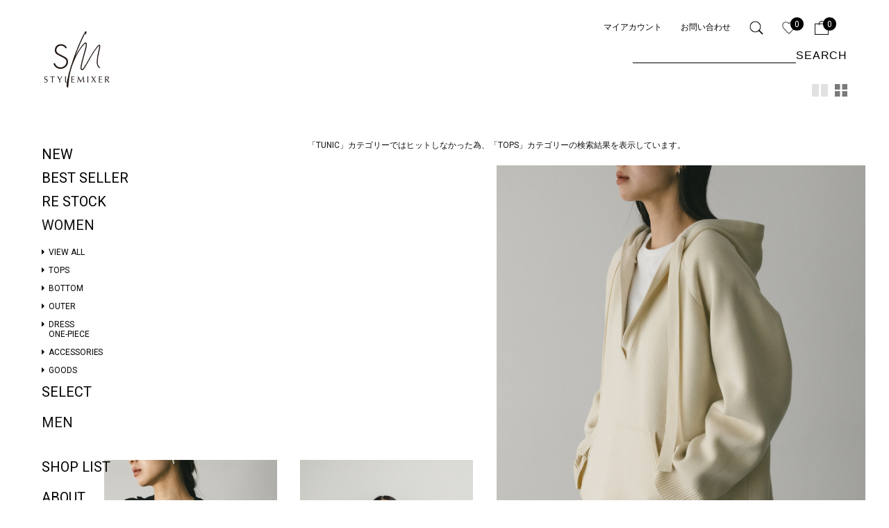

--- FILE ---
content_type: text/html; charset=UTF-8
request_url: https://style-mixer.com/item?category_id=595&sex_id=1&page=1
body_size: 20946
content:





<!DOCTYPE html>
<html lang="ja" xmlns:og="http://ogp.me/ns#">
<head>
	<meta charset="UTF-8" />
	<meta http-equiv="content-type" content="text/html; charset=utf-8" />
		
	<title>トップス｜商品一覧｜STYLEMIXER（スタイルミキサー）公式通販サイト</title>
<meta name="description" content="STYLEMIXER（スタイルミキサー）公式通販サイト。松本恵奈がディレクションするオリジナルアイテムやコラボレーションアイテムなど、低価格でお客様が今欲しいものの選択肢を提供" />
<meta name="keywords" content="STYLEMIXER, スタイルミキサー, スタミキ, 松本恵奈, ENA, Matsumoto,online store,オフィシャル,公式,通販,オンライン,WEB STORE," />
	<link rel="shortcut icon" href="/favicon.ico" />
	<link rel="apple-touch-icon" href="/apple-touch-icon.png" />

							<link rel="canonical" href="https://style-mixer.com/item?category_id=505">
						
	<meta http-equiv="Content-Style-Type" content="text/css" />
	<meta http-equiv="Content-Script-Type" content="text/javascript" />
	<meta name="viewport" content="width=device-width, minimum-scale=1.0, maximum-scale=1.0" />
	<meta name="format-detection" content="telephone=no" />
	
	<link rel='stylesheet' href='//fonts.googleapis.com/css?family=Oswald:400,300' type='text/css'>
	<link rel='stylesheet' href='//fonts.googleapis.com/css?family=Roboto:400,500,700' type='text/css'>
	<link rel="stylesheet" href="//maxcdn.bootstrapcdn.com/font-awesome/4.3.0/css/font-awesome.min.css">
	<style>
	@import url('https://fonts.googleapis.com/css?family=Roboto');
	</style>
		<link type="text/css" rel="stylesheet" href="https://style-mixer.com/assets/front/css/normalize.css?1762222315" />

		<link type="text/css" rel="stylesheet" href="https://style-mixer.com/assets/front/css/foundation.min.css?1762222315" />

			<link type="text/css" rel="stylesheet" href="https://style-mixer.com/assets/front/css/base.css?1762222315" />

			<link type="text/css" rel="stylesheet" href="https://style-mixer.com/assets/front/css/style.css?1766558951" />

		<link type="text/css" rel="stylesheet" href="https://style-mixer.com/assets/front/css/item.css?1762222315" />

		<link type="text/css" rel="stylesheet" href="https://style-mixer.com/assets/front/css/pure-drawer.css?1762222315" />

		<link type="text/css" rel="stylesheet" href="https://style-mixer.com/assets/front/css/jquery.fit-sidebar.css?1762222315" />


		<script type="text/javascript" src="https://style-mixer.com/assets/front/js/vendor/modernizr.js?1762222323"></script>

		<script type="text/javascript" src="https://style-mixer.com/assets/front/js/vendor/jquery.min.js?1762222323"></script>

	<!--[if lt IE 9]>
		<base href="<: c().config.static_url_base :>" target="_self">

			<script type="text/javascript" src="https://style-mixer.com/assets/front/js/vendor/html5shiv.js?1762222323"></script>

			<script type="text/javascript" src="https://style-mixer.com/assets/front/js/vendor/nwmatcher-1.2.5-min.js?1762222323"></script>

			<script type="text/javascript" src="https://style-mixer.com/assets/front/js/vendor/selectivizr-1.0.3b.js?1762222323"></script>

			<script type="text/javascript" src="https://style-mixer.com/assets/front/js/vendor/respond.min.js?1762222323"></script>

	<![endif]-->
		<script type="text/javascript" src="https://style-mixer.com/assets/front/js/script.js?1764223528"></script>

		<script type="text/javascript" src="https://style-mixer.com/assets/front/js/drawer.js?1762222323"></script>


	<meta property="og:title" content="トップス｜STYLEMIXER公式通販サイト" />
	<meta property="og:type" content="website" />
	
		<script type="text/javascript" src="https://style-mixer.com/assets/front/js/ltvlab/favorite.js?1762222323"></script>

		<script type="text/javascript" src="https://style-mixer.com/assets/front/js/ltvlab/cart.js?1762222323"></script>

			<script type="text/javascript">
	window.tracking = window.tracking || function() {
		tracking.d = tracking.d||[];
		tracking.d.push([tr.q,tr.tr_obj]);
	}
	window.tr = window.tr||function(){
		tr.q = [];
		tr.q.push(arguments)
	};
	window.sendTrack = window.sendTrack || function(obj,event) {
		obj["sendId"] = "style-mixer.com";
		tr.tr_obj = obj;tr("send",event);
		tracking();
	}
</script>
<script async src="//c4.k-crm.jp/tracking.js"></script>
<script type="text/javascript">
	var trackBody = [];
	trackBody["userId"] = "";
	sendTrack(trackBody, "normal");
</script> 
		
		
		
		<!--zk共通出力(LTVLAB)S -->
<script type="text/javascript">
	window.zktracking = window.zktracking || function() {
		zktracking.d = zktracking.d||[];
		zktracking.d.push([zktr.q, zktr.tr_obj]);
	}
	window.zktr = window.zktr || function() {
		(zktr.q = zktr.q || []).push(arguments)
	};
	window.zksendTrack = window.zksendTrack || function(obj, event) {
		obj["sendId"] = "style-mixer.com";
		zktr.tr_obj = zktr.tr_obj || obj;
		zktr("send", event);
		zktracking();
	}
</script>
<script async src="//zc.k-crm.jp/tracking.js"></script>
<!-- zk共通出力(LTVLAB)E -->
		 
		
		
	<!-- LEEEP 共通タグ -->
	

<script src="https://tracking.leeep.jp/v1/tracking/js"></script>
<script src="https://cite.leeep.jp/v2/embed/js" defer></script>
<script defer>
	const leeep_common = {"site_id":"1446446302240993281","uid":""};

	
	ParteTracking.viewPage({site_id: leeep_common.site_id});
	document.addEventListener('DOMContentLoaded', _ => {
		LeeepCite.init(leeep_common);
	});
	
</script>	
	<meta property="og:url" content="https://style-mixer.com/item?category_id=505" />
	
	<meta property="og:image" content="" />
	<meta property="og:site_name" content="STYLEMIXER OFFICIAL WEB STORE" />
	<meta property="og:description" content="【トップス一覧ページ】STYLEMIXER公式通販サイトでのショッピング" />
	<meta name="twitter:card" content="summary" />

			<script type="text/javascript" src="https://style-mixer.com/assets/front/js/lib/jquery.cookie.js?1762222323"></script>

		<script type="text/javascript" src="https://style-mixer.com/assets/front/js/jquery.popup.js?1762222323"></script>

	
		
	<!-- ABTastyタグ -->
	<script type="text/javascript" src="https://try.abtasty.com/c95c1529502332d35c675170d046ab92.js"></script>
	
	<!-- Criteo 情報収集タグ start -->
	<script type="text/javascript">
		window.dataLayer = window.dataLayer || [];
				dataLayer.push({'PageType': 'Listingpage','HashedEmail': '','ProductIDList':  ["500JSB70-0111","500JSA70-0781","500JSB70-2461"]});
			</script>
	<!-- Criteo 情報収集タグ end -->

		<script type="text/javascript">
	var unisuggest_url = 'https://s3bizprd.ukw.jp/qsuggest/v1/stylemixer/';
	var recommend_word_api_url = 'https://s3bizprd.ukw.jp/rword/v1/stylemixer/';
	var unisuggest_sex_id = '1';
	</script>
		<link type="text/css" rel="stylesheet" href="https://style-mixer.com/assets/front/css/unisuggest/unisuggest.css?1762222315" />

		<script type="text/javascript" src="https://style-mixer.com/assets/front/js/unisuggest/unisuggest.js?1762222323"></script>

	
	<script type="text/javascript">

	var base_url		= 'https://style-mixer.com';
	var base_url_ssl	= 'https://style-mixer.com';
	var device_base_url = '/';
	var apis_url_base   = '/apis/';
	var login_cust_id   = '';
	var store_id		= '1';
	var store_name	  = 'STYLEMIXER OFFICIAL WEB STORE';
	</script>

			<script type="text/javascript" src="https://style-mixer.com/assets/front/js/jquery.gtm_google_analytics_ec.js?1762222323"></script>

	
	<script type="text/javascript">
	// ログイン状態
	var ga_dimension1 = 'logout';
	
	$(window).on('load', function() {
		getLoginCustomer()
			.done(function(customer){
				// Taglog
				taglog_login_id = customer.taglog_login_id;
				sendTaglog(taglog_login_id);
			}).always(function(){
			
				google_analytics_ec = $(this).gtm_google_analytics_ec({'dimensions' : {'dimension1' : ga_dimension1}});
			
		});
	});
	// ログイン中の顧客情報取得
	function getLoginCustomer() {
		var deferred = new $.Deferred;
		$.ajax({
			url: base_url_ssl + "/apis/customer.json",
			type: 'get',
			async: true,
			data: [],
			dataType: 'json',
		}).done(function(data){
			deferred.resolve(data.customer);
		}).fail(function(data){
			deferred.reject(data);
		});
		return deferred.promise();
	}
	</script>

					
<script type="text/javascript">
	var _ukwhost = "uabizprd.ukw.jp";
	var _ukwq = [];

	function sendTaglog(taglog_login_id, pageIndex, listDispManageCodes) {
				_ukwq.push(['_setClient','stylemixer']);
		_ukwq.push(['_setReqURL',location.href]);
		_ukwq.push(['_setRefURL',document.referrer]);

		var taglog_display = 'sp';
		if (749 < $(window).width()) {
			taglog_display = 'pc';
		}
		_ukwq.push(['_setDisplay', taglog_display]);

		if (taglog_login_id) {
			_ukwq.push(['_setLoginID', taglog_login_id]);
		}

								_ukwq.push(['_setNumHit','98']);
			_ukwq.push(['_setNumDisp','30']);
							_ukwq.push(['_setNumPage','1']);
			
			if (pageIndex){
				_ukwq.push(['_setNumPage', pageIndex]);
			}

						_ukwq.push(['_setWord',""]);

			var taglog_item_results = [];
							taglog_item_results.push("1_1_500JSB70-0111_1_020");
							taglog_item_results.push("1_1_500JSA70-0781_1_013");
							taglog_item_results.push("1_1_500JSB70-2461_1_013");
							taglog_item_results.push("1_1_500JSB70-0111_1_010");
							taglog_item_results.push("1_1_500JSA70-0781_1_140");
							taglog_item_results.push("1_1_500JSB70-0111_1_140");
							taglog_item_results.push("1_1_500JSB70-2461_1_030");
							taglog_item_results.push("1_1_500JSB70-2461_1_020");
							taglog_item_results.push("1_1_500JSA70-0781_1_070");
							taglog_item_results.push("1_1_500JSA70-0781_1_090");
							taglog_item_results.push("1_1_500JSR30-0021_1_120");
							taglog_item_results.push("1_1_500JSR30-0021_1_070");
							taglog_item_results.push("1_1_500IAA70-3131_1_160");
							taglog_item_results.push("1_1_500IAT70-3951_1_070");
							taglog_item_results.push("1_1_500JST70-2691_1_013");
							taglog_item_results.push("1_1_500IAT70-3951_1_020");
							taglog_item_results.push("1_1_500JST70-3551_1_080");
							taglog_item_results.push("1_1_500JST70-3551_1_013");
							taglog_item_results.push("1_1_500JST70-2691_1_140");
							taglog_item_results.push("1_1_500JSR70-1221_1_010");
							taglog_item_results.push("1_1_500IAB70-3491_1_070");
							taglog_item_results.push("1_1_500JSR30-2471_1_100");
							taglog_item_results.push("1_1_500IAA30-2611_1_060");
							taglog_item_results.push("1_1_500IAR70-3631_1_070");
							taglog_item_results.push("1_1_500JSB80-1421_1_020");
							taglog_item_results.push("1_1_500JSA70-1371_1_020");
							taglog_item_results.push("1_1_500JST70-2691_1_090");
							taglog_item_results.push("1_1_500IAT70-3951_1_160");
							taglog_item_results.push("1_1_500JSB80-1421_1_160");
							taglog_item_results.push("1_1_500JST70-3551_1_060");
						_ukwq.push(['_setSearchResult', taglog_item_results.join(',')]);

			if (listDispManageCodes){
				_ukwq.push(['_setSearchResult', listDispManageCodes]);
			}

			var taglog_sort = '';
													_ukwq.push(['_setSort', taglog_sort]);

			var taglog_category = [];
			var breadcrumbs = document.querySelectorAll(".crumbsList a");
			if (breadcrumbs[0]) {
									taglog_category.push("502");
									taglog_category.push("505");
								_ukwq.push(['_setCategory',taglog_category.join(':')]);
			}

							_ukwq.push(['_setSex', 1]);
			
			var taglog_params = [];
			const searchParams = new URLSearchParams(window.location.search);
			searchParams.forEach(function(value, key) {
								if (key == 'start_stock' || key == 'goods_status_id' ) {
					taglog_params.push(key);
				}else if (key == 'price_to' || key == 'price_from' ){
					taglog_params.push('price');
				}
			});
			_ukwq.push(['_setFilter', taglog_params.join(',')]);

			_ukwq.push(['_sendSearchLog']);

		
		(function() {
			var _ukt = document.createElement('script'); _ukt.type = 'text/javascript'; _ukt.async = true;
			_ukt.src = '//' + _ukwhost + '/taglog/ukwlg.js';
			var _uks = document.getElementsByTagName('script')[0]; _uks.parentNode.insertBefore(_ukt,_uks);
		})();
	}

	function sendTaglogCart(goods_list) {
		var taglog_cart_add = [];

		for (var index in goods_list) {
			var goods = goods_list[index];
			var cart_detail = [];

			cart_detail.push(goods.list_disp_manage_code);
			cart_detail.push(goods.pod);
			cart_detail.push("10450");

			taglog_cart_add.push(cart_detail.join(':'))
		}

		_ukwq.push(['_setCartIn', taglog_cart_add.join(',')]);
		_ukwq.push(['_sendCartLog']);
	}
</script>
	
	<!-- Google Tag Manager -->
	<script>(function(w,d,s,l,i){w[l]=w[l]||[];w[l].push({'gtm.start':new Date().getTime(),event:'gtm.js'});var f=d.getElementsByTagName(s)[0],j=d.createElement(s),dl=l!='dataLayer'?'&l='+l:'';j.async=true;j.src='https://www.googletagmanager.com/gtm.js?id='+i+dl;f.parentNode.insertBefore(j,f);})(window,document,'script','dataLayer','GTM-K3CNDDW');</script>
	<!-- End Google Tag Manager -->

	<!-- Facebook Pixel Code -->
		<!-- End Facebook Pixel Code -->

			<link type="text/css" rel="stylesheet" href="https://style-mixer.com/assets/front/css/item_list.css?1762222315" />

		<script type="text/javascript" src="https://style-mixer.com/assets/front/js/vendor/flexslider/jquery.flexslider-min.js?1762222323"></script>

		<script type="text/javascript" src="https://style-mixer.com/assets/front/js/item_list.js?1762222323"></script>

		<script type="text/javascript" src="https://style-mixer.com/assets/front/js/list.js?1762222323"></script>

			<script type="text/javascript" src="https://style-mixer.com/assets/front/js/infinitescroll.js?1762222323"></script>

		<script type="text/javascript" src="https://style-mixer.com/assets/front/js/jquery.lazyload.min.js?1762222323"></script>

		<link type="text/css" rel="stylesheet" href="https://style-mixer.com/assets/front/css/list.css?1764223528" />

		<link type="text/css" rel="stylesheet" href="https://style-mixer.com/assets/front/css/filter.css?1762222315" />

		<script type="text/javascript" src="https://style-mixer.com/assets/front/js/plp_filter.js?1762222323"></script>

		<script type="text/javascript" src="https://style-mixer.com/assets/front/js/lib/imagesloaded.pkgd.min.js?1762222323"></script>

		<script type="text/javascript" src="https://style-mixer.com/assets/front/js/lib/placeholder.js?1762222323"></script>

		<script type="text/javascript" src="https://style-mixer.com/assets/front/js/lib/masonry.pkgd.min.js?1762222323"></script>

		
<link rel="next" href="https://style-mixer.com/item?%2Fitem=&amp;category_id=595&amp;sex_id=1&amp;page=2" />

<style>

@media only screen and (max-width: 750px) {
	.guu {
		margin-left: 0px!important;
		margin-right: 2%!important;
	}
}
</style>

	
	<script>
		var recommend_word_kw = "",
			recommend_word_sex_id = "1";
	</script>
		<script type="text/javascript" src="https://style-mixer.com/assets/front/js/unisuggest/recommend_word.js?1762222323"></script>



<script type="text/javascript">
$(function() {
	var nav = $('.sp-navi-wrap');
	var navHeight = nav.height();
	var $header = $('header.header');
	var headerHeight = $header.find('.show-for-small-only .main').height();
	var margin = (navHeight + headerHeight) + 'px';

	var offsetTop = nav.offset().top;

	var floatMenu = function() {

		if (Foundation.libs.joyride.is_phone()) {
			if ($(window).scrollTop() > offsetTop) {
				nav.addClass('fixed');
				$header.css('height', margin);
			} else {
				nav.removeClass('fixed');
				$header.removeAttr('style');
			}
		}
	}
	$(window).scroll(floatMenu).trigger('scroll');
	$('body').bind('touchmove', floatMenu);
});
</script>
<script>
$(function(){
	$("#menuBtn").on("click", function() {
		$(".sp-overlay").fadeToggle();
		$(this).toggleClass("active");
	});
});
</script>
<script>
$(function(){
	$("#searchBtn").on("click", function() {
		$(".search-box").fadeToggle();
		$(this).toggleClass("active");
	});
});
</script>
		<script type="application/ld+json">
	{
		"@context": "https://schema.org",
		"@type": "BreadcrumbList",
		"itemListElement":
		[
						{
				"@type": "ListItem",
				"position": 1,
				"item":
				{
					"@id": "https://style-mixer.com",
					"name": "STYLEMIXER（スタイルミキサー）公式通販サイト"
				}
			}
						,
			{
				"@type": "ListItem",
				"position": 2,
				"item":
				{
																															"@id": "https://style-mixer.com/item?category_id=505",
					"name": "商品一覧"
				}
			}
					]
	}
</script>

<script>
	
	!function (w, d, t) {
		w.TiktokAnalyticsObject=t;var ttq=w[t]=w[t]||[];ttq.methods=["page","track","identify","instances","debug","on","off","once","ready","alias","group","enableCookie","disableCookie"],ttq.setAndDefer=function(t,e){t[e]=function(){t.push([e].concat(Array.prototype.slice.call(arguments,0)))}};for(var i=0;i<ttq.methods.length;i++)ttq.setAndDefer(ttq,ttq.methods[i]);ttq.instance=function(t){for(var e=ttq._i[t]||[],n=0;n<ttq.methods.length;n++)ttq.setAndDefer(e,ttq.methods[n]);return e},ttq.load=function(e,n){var i="https://analytics.tiktok.com/i18n/pixel/events.js";ttq._i=ttq._i||{},ttq._i[e]=[],ttq._i[e]._u=i,ttq._t=ttq._t||{},ttq._t[e]=+new Date,ttq._o=ttq._o||{},ttq._o[e]=n||{};n=document.createElement("script");n.type="text/javascript",n.async=!0,n.src=i+"?sdkid="+e+"&lib="+t;e=document.getElementsByTagName("script")[0];e.parentNode.insertBefore(n,e)};
		ttq.load('CLI6KRBC77U2CCALI9VG');
		ttq.page();
	}(window, document, 'ttq');
	
</script>

<script src="/b/d/js.e39243c1.js"></script></head>
<body class="pageFrontend pageList">
<!-- Google Tag Manager (noscript) -->
<noscript><iframe src="https://www.googletagmanager.com/ns.html?id=GTM-K3CNDDW"
height="0" width="0" style="display:none;visibility:hidden"></iframe></noscript>
<!-- End Google Tag Manager (noscript) -->

<!-- header -->

	


<!-- [HEADER] -->
<header class="siteHeader sp-navi-wrap ">
				
					
							<div class="isSP">
					<div class="newsarea">
						<ul class="newstitles">
																	<li class="newstitle"><a href="https://style-mixer.com/news/148">プライバシーポリシー改訂のお知らせ</a></li>
														</ul>
						<p class="batsu">×</p>
					</div>
				</div>
							<div class="inner">
		<div class="row">
							<div class="columns large-4 small-6">
				<h1 class="logo isPC"  data-ga_event="header,logo,1"><a href="https://style-mixer.com"><img alt="STYLEMIXER OFFICIAL WEB STORE" width="100" height="81" src="https://style-mixer.com/assets/front/img/logo_pc_01.png?1762222316" /></a></h1>
								<h2 class="detailItemName isSP"><a href="https://style-mixer.com"><i><img src="https://style-mixer.com/assets/front/img/ico_arrow_left.png" alt="" width="9" height="18"></i>TOPS</a></h2>
							<!-- /.columns --></div>
				
							<div class="columns large-8 small-6">
				<nav class="header_menu">
					<ul class="listMenuMyPage">
					<li class="myPage"><a href="https://style-mixer.com/member" class="signin" data-open_id="">マイアカウント</a></li>
					<li class="contact"><a href="https://style-mixer.com/contact">お問い合わせ</a></li>
					
					<li class="internet"><a class="js-spSearchToggle" href="#"><img alt="虫眼鏡" width="20" height="20" src="https://style-mixer.com/assets/front/img/sp_ico_search.png?1762222316" /></a></li>
					<li class="favorite isSP"><a href="https://style-mixer.com/worldshopping_guide"><img alt="インターネット" width="20" height="20" src="https://style-mixer.com/assets/front/img/internet.png?1762222315" /></a></li>

										<li class="favorite isPC"><a href="https://style-mixer.com/favorite"><span class="inFavoriteCount header_favorites_count">0</span><img alt="お気に入り" width="20" height="20" src="https://style-mixer.com/assets/front/img/ico_favorite.png?1762222315" /></a></li>
					<li class="favorite isSP"><a href="https://style-mixer.com/favorite"><span class="inFavoriteCount header_favorites_count_sp isSP">0</span><img alt="お気に入り" width="20" height="20" src="https://style-mixer.com/assets/front/img/ico_favorite.png?1762222315" /></a></li>
										<li class="cart"><a href="https://style-mixer.com/cart"><span class="inCartCount">0</span><img src="https://style-mixer.com/assets/front/img/ico_cart.png" alt="カート" width="20" height="20"></a></li>
					<li class=""><!--↓↓↓ハンバーガーアイコンstart↓↓↓-->
						<div class="navi isSP">
							<div class="hamburger hamburgerWrap">
								<img alt="" width="25" src="https://style-mixer.com/assets/front/img/sp_menu.png?1762222316" />
							</div>
						</div>
					</li><!--↑↑↑ハンバーガーアイコンend↑↑↑-->
					</ul>
				</nav>
				
				<div class="spSearchBar unitSearchItems js-spSearch isSP unitSearchItemsParentList">
					<form action="https://style-mixer.com/item" method="get" class="spHeadSearch02" accept-charset="utf-8">						<button class="btnSearch leftSlideSearch">
							<img alt="" width="21" height="21" src="https://style-mixer.com/assets/front/img/sp_ico_search.png?1762222316" />
						</button>
						<input id="form_search" class="submit" name="search" value="" type="submit" />
																									<input id="freeword_sp" class="inputSearchItems" placeholder="STYLEMIXERで何かお探しですか？" autocomplete="off" type="search" name="freeword" value="" />
					</form>					<div class="searchWordArea" style="display: none;">
	<div class="searchWord">
		<p class="searchWordTtl">人気検索キーワード</p>
				<a class="searchWordTxt" href="https://style-mixer.com/item?freeword=ワンピース">ワンピース</a>
				<a class="searchWordTxt" href="https://style-mixer.com/item?freeword=ニット">ニット</a>
				<a class="searchWordTxt" href="https://style-mixer.com/item?freeword=2ピース">2ピース</a>
				<a class="searchWordTxt" href="https://style-mixer.com/item?freeword=オールインワン">オールインワン</a>
				<a class="searchWordTxt" href="https://style-mixer.com/item?freeword=シアー
">シアー
</a>
			</div>
</div>

				</div>

				<div class="unitSearchItems isPC">
					<form action="https://style-mixer.com/item" method="get" class="" accept-charset="utf-8">					<input class="submit" name="search" value="" type="submit" id="form_search" />
										<input id="freeword_pc" class="inputSearchItems" autocomplete="off" type="search" name="freeword" value="" />
					<button class="btnSearch">SEARCH</button>
					</form>					
					<div class="searchWordArea" style="display: none;">
	<div class="searchWord">
		<p class="searchWordTtl">人気検索キーワード</p>
				<a class="searchWordTxt" href="https://style-mixer.com/item?freeword=ワンピース">ワンピース</a>
				<a class="searchWordTxt" href="https://style-mixer.com/item?freeword=ニット">ニット</a>
				<a class="searchWordTxt" href="https://style-mixer.com/item?freeword=2ピース">2ピース</a>
				<a class="searchWordTxt" href="https://style-mixer.com/item?freeword=オールインワン">オールインワン</a>
				<a class="searchWordTxt" href="https://style-mixer.com/item?freeword=シアー
">シアー
</a>
			</div>
</div>

					<!-- /.unitSearchItems -->
				</div>
				<ul class="sortItems isPC">
					<li><a href="#">2カラム</a></li>
					<li class="current"><a href="#">4カラム</a></li>
				<!-- /.sortItems --></ul>
			<!-- /.columns --></div>
									<!-- /.row --></div>
		<!--↓↓↓ハンバーガーメニューstart↓↓↓-->
		<nav id="navigation" class="nav-container isSP">
			<div class="siteSideMenuWrapper" id="sidebar">
				<div class="siteSideMenuSP">
					<nav>
												<div class="memberContents">
							<p class="memberContentsArea">
								<a href="https://style-mixer.com/member">MY ACCOUNT</a>
							</p>
						</div>
												<div class="unitSearchItems">
							<form action="https://style-mixer.com/item" method="get" class="spHeadSearch02" accept-charset="utf-8">							<button class="btnSearch leftSlideSearch"><img alt="" width="21" height="21" src="https://style-mixer.com/assets/front/img/sp_ico_search.png?1762222316" /></button>
							<input id="form_search" class="submit" name="search" value="" type="submit" />
														<input id="freeword_sp" class="inputSearchItems" placeholder="STYLEMIXERで何かお探しですか？" autocomplete="off" type="search" name="freeword" value="" />
							</form>							<div class="searchWordArea" style="display: none;">
	<div class="searchWord">
		<p class="searchWordTtl">人気検索キーワード</p>
				<a class="searchWordTxt" href="https://style-mixer.com/item?freeword=ワンピース">ワンピース</a>
				<a class="searchWordTxt" href="https://style-mixer.com/item?freeword=ニット">ニット</a>
				<a class="searchWordTxt" href="https://style-mixer.com/item?freeword=2ピース">2ピース</a>
				<a class="searchWordTxt" href="https://style-mixer.com/item?freeword=オールインワン">オールインワン</a>
				<a class="searchWordTxt" href="https://style-mixer.com/item?freeword=シアー
">シアー
</a>
			</div>
</div>

						<!-- /.unitSearchItems -->
						</div>
						<ul class="listMainMenu">
							
							
														
							<a class="" href="https://style-mixer.com/"><li class="accordionMainMenu homeItemContent home">HOME</li></a>
							<a class="" href="https://style-mixer.com/item"><li class="accordionMainMenu newItemContent home">NEW IN</li></a>
														<a class="" href="https://style-mixer.com/item?ranking=1&bestseller=1"><li class="accordionMainMenu newItemContents home">BEST SELLER</li></a>
							<a class="" href="https://style-mixer.com/item?goods_group_id=2005"><li class="accordionMainMenu newItemContents home">RE STOCK</li></a>
							<a class="" href="https://style-mixer.com/contents"><li class="accordionMainMenu newItemContents home">CONTENTS</li></a>
							
							
							<li class="genderAccordionMainMenu itemCategoryArea itemContentLast borderBottom">
								ITEM CATEGORY
							</li>
							<li class="genderAccordionMainMenu itemCategoryArea itemContentLast womenCategory active">
								WOMEN
							</li>
							<div class="genderAccordionMenu womenCategoryList">
								<li class="accordionMainMenu cateParent">
									<p class="categoryNameText"><a href="https://style-mixer.com/item?sex_id=1">ALL</a></p>
								</li>
								<li class="accordionMainMenu cateParent">
									<p class="categoryNameText">TOPS</p>
									<p class="itemContentsPlus plus">+</p>
									<p class="itemContentsPlus minas">-</p>
									<ul class="listCommonA accordionChild cateChild">
										<li><a href="https://style-mixer.com/item?category_id=505&sex_id=1">すべてのトップス</a></li>
										<li><a href="https://style-mixer.com/item?category_id=511&sex_id=1">キャミソール</a></li>
										<li><a href="https://style-mixer.com/item?category_id=512&sex_id=1">ベアトップ</a></li>
										<li><a href="https://style-mixer.com/item?category_id=513&sex_id=1">タンクトップ</a></li>
										<li><a href="https://style-mixer.com/item?category_id=514&sex_id=1">シャツ・ブラウス</a></li>
										<li><a href="https://style-mixer.com/item?category_id=515&sex_id=1">ニット</a></li>
										<li><a href="https://style-mixer.com/item?category_id=516&sex_id=1">Tシャツ・カットソー</a></li>
										<li><a href="https://style-mixer.com/item?category_id=517&sex_id=1">スウェット・パーカー</a></li>
										<li><a href="https://style-mixer.com/item?category_id=583&sex_id=1">カーディガン</a></li>
										<li><a href="https://style-mixer.com/item?category_id=595&sex_id=1">チュニック・ロングトップス</a></li>
									</ul>
								</li>
								<li class="accordionMainMenu cateParent">
									<p class="categoryNameText">BOTTOM</p>
									<p class="itemContentsPlus plus">+</p>
									<p class="itemContentsPlus minas">-</p>
									<ul class="listCommonA accordionChild cateChild">
										<li><a href="https://style-mixer.com/item?category_id=506&sex_id=1">すべてのボトムス</a></li>
										<li><a href="https://style-mixer.com/item?category_id=518&sex_id=1">スカート</a></li>
										<li><a href="https://style-mixer.com/item?category_id=519&sex_id=1">パンツ</a></li>
										<li><a href="https://style-mixer.com/item?category_id=520&sex_id=1">デニム</a></li>
									</ul>
								</li>
								<li class="accordionMainMenu cateParent">
									<p class="categoryNameText">OUTER</p>
									<p class="itemContentsPlus plus">+</p>
									<p class="itemContentsPlus minas">-</p>
									<ul class="listCommonA accordionChild cateChild">
										<li><a href="https://style-mixer.com/item?category_id=504&sex_id=1">すべてのアウター</a></li>
										<li><a href="https://style-mixer.com/item?category_id=536&sex_id=1">ジャケット</a></li>
										<li><a href="https://style-mixer.com/item?category_id=537&sex_id=1">ブルゾン</a></li>
										<li><a href="https://style-mixer.com/item?category_id=538&sex_id=1">コート</a></li>
										<li><a href="https://style-mixer.com/item?category_id=602&sex_id=1">ベスト</a></li>
										<li><a href="https://style-mixer.com/item?category_id=586&sex_id=1">ガウン</a></li>
									</ul>
								</li>
								<li class="accordionMainMenu cateParent">
									<p class="categoryNameText">DRESS/ONE-PIECE</p>
									<p class="itemContentsPlus plus">+</p>
									<p class="itemContentsPlus minas">-</p>
									<ul class="listCommonA accordionChild cateChild">
										<li><a href="https://style-mixer.com/item?category_id=507&sex_id=1">すべてのドレス/ワンピース</a></li>
										<li><a href="https://style-mixer.com/item?category_id=526&sex_id=1">ワンピース</a></li>
										<li><a href="https://style-mixer.com/item?category_id=581&sex_id=1">セットアップ</a></li>
										<li><a href="https://style-mixer.com/item?category_id=582&sex_id=1">オールインワン</a></li>
									</ul>
								</li>
																<li class="accordionMainMenu cateParent">
									<p class="categoryNameText">ACCESSORIES</p>
									<p class="itemContentsPlus plus">+</p>
									<p class="itemContentsPlus minas">-</p>
									<ul class="listCommonA accordionChild cateChild">
										<li><a href="https://style-mixer.com/item?category_id=508&sex_id=1">すべてのアクセサリー</a></li>
										<li><a href="https://style-mixer.com/item?category_id=532&sex_id=1">ネックレス</a></li>
										<li><a href="https://style-mixer.com/item?category_id=533&sex_id=1">ブレスレット</a></li>
										<li><a href="https://style-mixer.com/item?category_id=534&sex_id=1">リング</a></li>
										<li><a href="https://style-mixer.com/item?category_id=535&sex_id=1">ピアス・イヤリング</a></li>
										<li><a href="https://style-mixer.com/item?category_id=598&sex_id=1">イヤーカフ</a></li>
									</ul>
								</li>
								<li class="accordionMainMenu cateParent">
									<p class="categoryNameText">GOODS</p>
									<p class="itemContentsPlus plus">+</p>
									<p class="itemContentsPlus minas">-</p>
									<ul class="listCommonA accordionChild cateChild">
										<li><a href="https://style-mixer.com/item?category_id=510&sex_id=1">すべてのグッズ</a></li>
										<li><a href="https://style-mixer.com/item?category_id=527&sex_id=1">バッグ</a></li>
										<li><a href="https://style-mixer.com/item?category_id=509&sex_id=1">シューズ</a></li>
										<li><a href="https://style-mixer.com/item?category_id=531&sex_id=1">帽子</a></li>
										<li><a href="https://style-mixer.com/item?category_id=610&sex_id=1">ストール・マフラー</a></li>
										<li><a href="https://style-mixer.com/item?category_id=530&sex_id=1">ベルト</a></li>
										<li><a href="https://style-mixer.com/item?category_id=529&sex_id=1">サングラス・メガネ</a></li>
										<li><a href="https://style-mixer.com/item?category_id=609&sex_id=1">財布</a></li>
										<li><a href="https://style-mixer.com/item?category_id=580&sex_id=1">水着</a></li>
										<li><a href="https://style-mixer.com/item?category_id=528&sex_id=1">その他ファッション雑貨</a></li>
									</ul>
								</li>
							</div>
							<li class="accordionMainMenu cateParent borderTopNone">
								<p class="categoryNameText marginLeftNone">SELECT</p>
								<p class="itemContentsPlus plus">+</p>
								<p class="itemContentsPlus minas">-</p>
								<ul class="listCommonA accordionChild cateChild">
									<li><a href="https://style-mixer.com/item?category_id=612">adidas</a></li>
									<li><a href="https://style-mixer.com/item?category_id=613">BAICYCLON</a></li>
									<li><a href="https://style-mixer.com/item?category_id=614">noeyedia</a></li>
								</ul>
							</li>
							
							<li class="genderAccordionMainMenu itemCategoryArea itemContentLast menCategory">
								MEN
							</li>
							<div class="genderAccordionMenu menCategoryList">
								<li class="accordionMainMenu cateParent">
									<p class="categoryNameText"><a href="https://style-mixer.com/item?sex_id=2">ALL</a></p>
								</li>
								<li class="accordionMainMenu cateParent">
									<p class="categoryNameText">TOPS</p>
									<p class="itemContentsPlus plus">+</p>
									<p class="itemContentsPlus minas">-</p>
									<ul class="listCommonA accordionChild cateChild">
										<li><a href="https://style-mixer.com/item?category_id=505&sex_id=2">すべてのトップス</a></li>
																				<li><a href="https://style-mixer.com/item?category_id=514&sex_id=2">シャツブラウス</a></li>
										<li><a href="https://style-mixer.com/item?category_id=515&sex_id=2">ニット</a></li>
										<li><a href="https://style-mixer.com/item?category_id=516&sex_id=2">Tシャツ・カットソー</a></li>
										<li><a href="https://style-mixer.com/item?category_id=517&sex_id=2">スウェット・パーカー</a></li>
									</ul>
								</li>
								<li class="accordionMainMenu cateParent">
									<p class="categoryNameText">BOTTOM</p>
									<p class="itemContentsPlus plus">+</p>
									<p class="itemContentsPlus minas">-</p>
									<ul class="listCommonA accordionChild cateChild">
										<li><a href="https://style-mixer.com/item?category_id=506&sex_id=2">すべてのボトムス</a></li>
										<li><a href="https://style-mixer.com/item?category_id=519&sex_id=2">パンツ</a></li>
										<li><a href="https://style-mixer.com/item?category_id=520&sex_id=2">デニム</a></li>
									</ul>
								</li>
								<li class="accordionMainMenu cateParent">
									<p class="categoryNameText">OUTER</p>
									<p class="itemContentsPlus plus">+</p>
									<p class="itemContentsPlus minas">-</p>
									<ul class="listCommonA accordionChild cateChild">
										<li><a href="https://style-mixer.com/item?category_id=504&sex_id=2">すべてのアウター</a></li>
										<li><a href="https://style-mixer.com/item?category_id=536&sex_id=2">ジャケット</a></li>
										<li><a href="https://style-mixer.com/item?category_id=602&sex_id=2">ベスト</a></li>
																			</ul>
								</li>
							</div>
							
							<li class="genderAccordionMainMenu itemCategoryArea itemContentLast kidsCategory">
								KIDS
							</li>
							<div class="genderAccordionMenu kidsCategoryList">
								<li class="accordionMainMenu cateParent">
									<p class="categoryNameText"><a href="https://style-mixer.com/item?sex_id=4">ALL</a></p>
								</li>
								
								<li class="accordionMainMenu cateParent">
									<p class="categoryNameText"><a href="https://style-mixer.com/item?category_id=505&sex_id=4">TOPS</a></p>
																	</li>
								<li class="accordionMainMenu cateParent">
									<p class="categoryNameText"><a href="https://style-mixer.com/item?category_id=506&sex_id=4">BOTTOM</a></p>
								</li>
								<li class="accordionMainMenu cateParent">
									<p class="categoryNameText"><a href="https://style-mixer.com/item?category_id=504&sex_id=4">OUTER</a></p>
								</li>
								<li class="accordionMainMenu cateParent">
									<p class="categoryNameText"><a href="https://style-mixer.com/item?category_id=507&sex_id=4">DRESS/ONE-PIECE</a></p>
																	</li>
							</div>
							
																					<li class="accordionMainMenu cateParent shop borderTopNone">
								<p class="categoryNameText marginLeftNone"><a href="https://style-mixer.com/shop">SHOP LIST</a></p>
							</li>
							<li class="accordionMainMenu ItemContentLast cateParent">
								<p class="categoryNameText marginLeftNone"><a href="https://style-mixer.com/about">ABOUT</a></p>
							</li>
													</ul>
						<div class="blockSocialLinks hanbarSns">
							<ul class="listSocial">
								<li><a href="https://www.instagram.com/style_mixer/" target="_blank"><img src="https://style-mixer.com/assets/front/img/ico_instagram_01.png" alt="Instagram" width="45" height="45"></a></li>
								<li><a href="https://www.facebook.com/Style-mixer-171126010198539/" target="_blank"><img src="https://style-mixer.com/assets/front/img/ico_facebook_01.png" alt="Facebook" class="facebook" width="45" height="45"></a></li>
								<li class="twitter"><a href="https://twitter.com/style_mixer" target="_blank"><img src="https://style-mixer.com/assets/front/img/ico_twitter_01.png" alt="Twitter" width="45" height="45"></a></li>
								<li class="line"><a href="https://line.me/R/ti/p/tOdvQyfE3I"><img src="https://style-mixer.com/assets/front/img/ico_line_01.png" alt="LINE" width="45" height="45"></a></li>
								<li class="youtube"><a href="https://www.youtube.com/channel/UCgltRNxUzSULfWivqEPgOJg" target="_blank"><img src="https://style-mixer.com/assets/front/img/youtube.png" alt="youtube" width="45" height="45"></a></li>
								<li class="tiktok"><a href="https://www.tiktok.com/@stylemixer_official" target="_blank"><img src="https://style-mixer.com/assets/front/img/tiktok.png" alt="tiktok" width="45" height="45"></a></li>
							</ul>
						</div>

						
												<div class="hanbarNews">
							<div class="hanbarNewsContents">

								
																																					<a href="https://style-mixer.com/news/148" >
											<p>
												<br>プライバシーポリシー改訂のお知らせ
											</p>
										</a>
																																							<a href="https://style-mixer.com/news/145" >
											<p>
												<br>物量増加に伴う配送遅延について
											</p>
										</a>
																																							<a href="https://style-mixer.com/news/144" >
											<p>
												<br>会員ランクサービスアップデートに関するお知らせ
											</p>
										</a>
																																		</div>
						</div>
											</nav>
				</div>
			</div>
			<!-- / [SIDE MENU] -->
		</nav>
		<div class="overlay header isSP">
			<div class="bottomBtnWrap">
				<div class="naviHam is-active">
					<img src="https://style-mixer.com/assets/front/img/sp_menu_close.png" alt="" width="18">
				</div>
			</div>
		</div>
		<!--↑↑↑ハンバーガーメニューend↑↑↑-->
	<!-- /.inner --></div>
<!-- /.siteHeader -->
</header>


<script>
$(function() {
	function accordion() {
		$(this).toggleClass("active").next().slideToggle(300);
	}
	$(".sp-navi-inner .sp-navi-list li").click(accordion);
});
</script>
<style>
	.cat_list{
		display: none;
	}
	.isOpenSP{
		display:block!important;
	}
	.minas {
		display:none;
	}
	.plus {
		display:block;
		float: right;
	}
	.active .minas {
		display:block;
		float: right;
		margin-right: 1%;
	}
	.active .plus {
		display:none;
	}
	.siteSideMenuSP .listMainMenu .kidsCategory{
		display: none;
	}
</style>
<script>
$(function() {
	$('.cateParent').on('click', function() {
		$(this).children('.cateChild').slideToggle();
		//$(this).parent().children('.cateChild').toggleClass("active");
		$(this).toggleClass("active");
	});
});	
</script>

	<!-- link -->
<!-- header -->

	<div class="crumbsList" style="display:none;">
	<div class="row">
		<div class="small-12 column">
			<!-- bread crumbs -->
			<ol class="clearfix">
				<li class="first"><a href="https://style-mixer.com/"><span><img alt="HOME" src="https://style-mixer.com/assets/front/img/page/bre_home.png?1762222316" /></span></a></li>
															<li class="child leftArrow last">
						<span>商品一覧</span>
									</li>
							</ol>
			<!-- /bread crumbs -->
		</div>
	</div>
</div>
		<div id="goods_quick_view" class="reveal-modal" data-reveal=""></div>

			
<div class="wrapper">
		<!-- [SIDE MENU] -->
<div class="siteSideMenuWrapper" id="sidebar">
	<div class="siteSideMenu">
		<div class="inner">
			<nav>
				<ul class="listMainMenu">
					
										<li class="accordionMainMenu menuHead"><a class="accordionParent" href="https://style-mixer.com/item">NEW</a></li>
															<li class="accordionMainMenu menuHead"><a class="accordionParent" href="https://style-mixer.com/item?ranking=1&bestseller=1">BEST SELLER</a></li>
															<li class="accordionMainMenu menuHead"><a class="accordionParent" href="https://style-mixer.com/item?goods_group_id=2005">RE STOCK</a></li>
										
					
					
										
					<li class="accordionMainMenu genderWomen">WOMEN</li>
					<ul class="listCommonA genderWomenChild">
						<li><a href="https://style-mixer.com/item?sex_id=1">VIEW ALL</a></li>
						<li class="accordionMainMenu"><a class="accordionParent" href="javascript:void(0);">TOPS</a>
							<ul class="listCommonA accordionChild genderChildCategory">
								<li><a href="https://style-mixer.com/item?category_id=505&sex_id=1">VIEW ALL</a></li>
								<li><a href="https://style-mixer.com/item?category_id=511&sex_id=1">キャミソール</a></li>
								<li><a href="https://style-mixer.com/item?category_id=512&sex_id=1">ベアトップ</a></li>
								<li><a href="https://style-mixer.com/item?category_id=513&sex_id=1">タンクトップ</a></li>
								<li><a href="https://style-mixer.com/item?category_id=514&sex_id=1">シャツ・ブラウス</a></li>
								<li><a href="https://style-mixer.com/item?category_id=515&sex_id=1">ニット</a></li>
								<li><a href="https://style-mixer.com/item?category_id=516&sex_id=1">Tシャツ・カットソー</a></li>
								<li><a href="https://style-mixer.com/item?category_id=517&sex_id=1">スウェット・パーカー</a></li>
								<li><a href="https://style-mixer.com/item?category_id=583&sex_id=1">カーディガン</a></li>
								<li><a href="https://style-mixer.com/item?category_id=595&sex_id=1">チュニック・ロングトップス</a></li>
							</ul>
						</li>
						<li class="accordionMainMenu"><a class="accordionParent" href="javascript:void(0);">BOTTOM</a>
							<ul class="listCommonA accordionChild genderChildCategory">
								<li><a href="https://style-mixer.com/item?category_id=506&sex_id=1">VIEW ALL</a></li>
								<li><a href="https://style-mixer.com/item?category_id=518&sex_id=1">スカート</a></li>
								<li><a href="https://style-mixer.com/item?category_id=519&sex_id=1">パンツ</a></li>
								<li><a href="https://style-mixer.com/item?category_id=520&sex_id=1">デニム</a></li>
							</ul>
						</li>
						<li class="accordionMainMenu"><a class="accordionParent" href="javascript:void(0);">OUTER</a>
							<ul class="listCommonA accordionChild genderChildCategory">
								<li><a href="https://style-mixer.com/item?category_id=504&sex_id=1">VIEW ALL</a></li>
								<li><a href="https://style-mixer.com/item?category_id=536&sex_id=1">ジャケット</a></li>
								<li><a href="https://style-mixer.com/item?category_id=537&sex_id=1">ブルゾン</a></li>
								<li><a href="https://style-mixer.com/item?category_id=538&sex_id=1">コート</a></li>
								<li><a href="https://style-mixer.com/item?category_id=602&sex_id=1">ベスト</a></li>
								<li><a href="https://style-mixer.com/item?category_id=586&sex_id=1">ガウン</a></li>
							</ul>
						</li>
						<li class="accordionMainMenu"><a class="accordionParent" href="javascript:void(0);">DRESS<br>ONE-PIECE</a>
							<ul class="listCommonA accordionChild genderChildCategory">
								<li><a href="https://style-mixer.com/item?category_id=507&sex_id=1">VIEW ALL</a></li>
								<li><a href="https://style-mixer.com/item?category_id=526&sex_id=1">ワンピース</a></li>
								<li><a href="https://style-mixer.com/item?category_id=581&sex_id=1">セットアップ</a></li>
								<li><a href="https://style-mixer.com/item?category_id=582&sex_id=1">オールインワン</a></li>
							</ul>
						</li>
																		<li class="accordionMainMenu"><a class="accordionParent" href="javascript:void(0);">ACCESSORIES</a>
							<ul class="listCommonA accordionChild genderChildCategory">
								<li><a href="https://style-mixer.com/item?category_id=508&sex_id=1">VIEW ALL</a></li>
								<li><a href="https://style-mixer.com/item?category_id=532&sex_id=1">ネックレス</a></li>
								<li><a href="https://style-mixer.com/item?category_id=533&sex_id=1">ブレスレット</a></li>
								<li><a href="https://style-mixer.com/item?category_id=534&sex_id=1">リング</a></li>
								<li><a href="https://style-mixer.com/item?category_id=535&sex_id=1">ピアス・イヤリング</a></li>
								<li><a href="https://style-mixer.com/item?category_id=598&sex_id=1">イヤーカフ</a></li>
							</ul>
						</li>
						<li class="accordionMainMenu"><a class="accordionParent" href="javascript:void(0);">GOODS</a>
							<ul class="listCommonA accordionChild genderChildCategory">
								<li><a href="https://style-mixer.com/item?category_id=510&sex_id=1">VIEW ALL</a></li>
								<li><a href="https://style-mixer.com/item?category_id=527&sex_id=1">バッグ</a></li>
								<li><a href="https://style-mixer.com/item?category_id=509&sex_id=1">シューズ</a></li>
								<li><a href="https://style-mixer.com/item?category_id=531&sex_id=1">帽子</a></li>
								<li><a href="https://style-mixer.com/item?category_id=610&sex_id=1">ストール・マフラー</a></li>
								<li><a href="https://style-mixer.com/item?category_id=530&sex_id=1">ベルト</a></li>
								<li><a href="https://style-mixer.com/item?category_id=529&sex_id=1">サングラス・メガネ</a></li>
								<li><a href="https://style-mixer.com/item?category_id=609&sex_id=1">財布</a></li>
								<li><a href="https://style-mixer.com/item?category_id=580&sex_id=1">水着</a></li>
								<li><a href="https://style-mixer.com/item?category_id=528&sex_id=1">その他ファッション雑貨</a></li>
							</ul>
						</li>
					</ul>
					
					<li class="accordionMainMenu"><a class="accordionParent" href="javascript:void(0);">SELECT</a>
						<ul class="listCommonA accordionChild">
							<li><a href="https://style-mixer.com/item?category_id=612">adidas</a></li>
							<li><a href="https://style-mixer.com/item?category_id=613">BAICYCLON</a></li>
							<li><a href="https://style-mixer.com/item?category_id=614">noeyedia</a></li>
						</ul>
					</li>
					<li class="accordionMainMenu genderMen">MEN</li>
					<ul class="listCommonA genderMenChild">
						<li><a href="https://style-mixer.com/item?sex_id=2">VIEW ALL</a></li>
						<li class="accordionMainMenu"><a class="accordionParent" href="javascript:void(0);">TOPS</a>
							<ul class="listCommonA accordionChild genderChildCategory">
								<li><a href="https://style-mixer.com/item?category_id=505&sex_id=2">VIEW ALL</a></li>
																<li><a href="https://style-mixer.com/item?category_id=514&sex_id=2">シャツブラウス</a></li>
								<li><a href="https://style-mixer.com/item?category_id=515&sex_id=2">ニット</a></li>
								<li><a href="https://style-mixer.com/item?category_id=516&sex_id=2">Tシャツ・カットソー</a></li>
								<li><a href="https://style-mixer.com/item?category_id=517&sex_id=2">スウェット・パーカー</a></li>
							</ul>
						</li>
						<li class="accordionMainMenu"><a class="accordionParent" href="javascript:void(0);">BOTTOM</a>
							<ul class="listCommonA accordionChild genderChildCategory">
								<li><a href="https://style-mixer.com/item?category_id=506&sex_id=2">VIEW ALL</a></li>
								<li><a href="https://style-mixer.com/item?category_id=519&sex_id=2">パンツ</a></li>
								<li><a href="https://style-mixer.com/item?category_id=520&sex_id=2">デニム</a></li>
							</ul>
						</li>
						<li class="accordionMainMenu"><a class="accordionParent" href="javascript:void(0);">OUTER</a>
							<ul class="listCommonA accordionChild genderChildCategory">
								<li><a href="https://style-mixer.com/item?category_id=504&sex_id=2">VIEW ALL</a></li>
								<li><a href="https://style-mixer.com/item?category_id=536&sex_id=2">ジャケット</a></li>
								<li><a href="https://style-mixer.com/item?category_id=602&sex_id=2">ベスト</a></li>
															</ul>
						</li>
					</ul>
                    
															<li class="accordionMainMenu shop"><a class="accordionParent" href="https://style-mixer.com/shop">SHOP LIST</a></li>
					<li class="accordionMainMenu"><a class="accordionParent" href="https://style-mixer.com/about">ABOUT</a></li>
				</ul>
				<ul class="listSubMenu">
					<li class="information accordionMainMenu"><a class="accordionParent" href="javascript:void(0);">Information</a>
						<ul class="listCommonA accordionChild">
							<li><a href="javascript:void(0)" class="anchor" onclick="newsLetterScroll()">ニュースレター</a></li>
							<li><a href="https://style-mixer.com/contact">お問い合わせ</a></li>
							<li><a href="https://style-mixer.com/guide">ショッピングガイド</a></li>
							<li><a href="https://www.baroque-global.com/jp/corporate" target="blank_">企業情報</a></li>
						</ul>
					</li>
				</ul>
			</nav>
		</div>
	</div>
</div>
<!-- / [SIDE MENU] -->
		<div class="siteContent">
	
					<style>
.bannerArea {
	margin: 0 auto;
	padding: 0 0px;
	padding-top: 0px;
}
.item-index-header img {
	width: 100%;
}
p.item-index-header__text {
margin: 0 15% 3%!important;
font-size: 1.1rem;
}
@media only screen and (max-width: 767px){

p.item-index-header__text {
margin: 0 7% 3%!important;
font-size: 1.1rem;
}

}


.select_contents {
	width: 90%;
	padding-left: 60px;
	padding-bottom: 80px;
	font-size: 1.3rem;
}

.select_contents p {
	padding: 10px 0;
	line-height: 1.8;
}

h2.select_title {
	font-size: 1.7rem;
	font-weight: bold;
	padding: 50px 0;
}

img.sp {
	display:none;
}

div.name {
	padding: 30px 0 10px;
}

.name p {
	display: inline-block;
}

.name a {

}
.instagram, .twitter {

}

  
@media only screen and (max-width: 750px) {

	.select_contents {
		padding-left: 0;
		padding-bottom: 5.0rem;
		width: 85%;
		margin: 0 auto;
	}

	h2.select_title {
		font-size: 1.4rem;
		font-weight: bold;
		padding: 3.0rem 0 1.8rem;
	}

	img.sp {
		display:block;
		margin: 0 auto;
	}

	img.pc {
		display:none;
	}

}
</style>

<!-- banner list -->

				
					<section class="itemList itemListSort">
				<div class="itemListInner">
										<div class="recommend_word_wrap">
						<p class="title">関連ワード</p>
						<ul class="result"></ul>
					</div>
					
																						<p class="fallback text-center">「TUNIC」カテゴリーではヒットしなかった為、「TOPS」カテゴリーの検索結果を表示しています。</p>
																
					<ul class="sort4items non_rank goods__list"  data-ga_ec_list="item list">
																																			
	
		
				
	<!--1item-->
	<li class="item__list post" data-list_disp_manage_code="1_1_500JSB70-0111_1_020">
		<article>
			<figure>
				<div class="item_archive__list"
					data-ga_ec_goods
					data-ga_ec_goods_id="500JSB70-0111"
					data-ga_ec_goods_name="アシンメトリーフリルニットトップ"
					data-ga_ec_goods_category="検索カテゴリ/TOPS"
					data-ga_ec_goods_brand="STYLEMIXER"
					data-ga_ec_goods_variant=""
					data-ga_ec_goods_position="1"
					>
					<a href="http://style-mixer.com/item/detail/500JSB70-0111/020" style="z-index:0;" class="detailLink">
						<div class="imgWrap">
																												
																																							<a href="/item/detail/500JSB70-0111/020" data-image="/photo/26SS/500JSB70-0111/500JSB70-0111_020.jpg?1765853711" data-ga_event="検索一覧から詳細ページへ,TOPS,1_1_500JSB70-0111" data-ga_ec_goods_link class="detailLink">
									<img src="/photo/26SS/500JSB70-0111/z-500JSB70-0111_020-1.jpg?1765853633" rel="nofade" class="lazy " width="100%" alt="アシンメトリーフリルニットトップ" />
								</a>
													</div>
						<figcaption> 
														<h2 class="itemName">アシンメトリーフリルニットトップ</h2>
														
														<p class="itemPrice">&yen; 7,920</p>
							
							
																												
						</figcaption>
					</a>
				</div>
			</figure>
		</article>
	</li>
	<!--/1item-->

																																														
	
		
				
	<!--1item-->
	<li class="item__list post" data-list_disp_manage_code="1_1_500JSA70-0781_1_013">
		<article>
			<figure>
				<div class="item_archive__list"
					data-ga_ec_goods
					data-ga_ec_goods_id="500JSA70-0781"
					data-ga_ec_goods_name="ヘンリーネックシアーニット"
					data-ga_ec_goods_category="検索カテゴリ/TOPS"
					data-ga_ec_goods_brand="STYLEMIXER"
					data-ga_ec_goods_variant=""
					data-ga_ec_goods_position="2"
					>
					<a href="http://style-mixer.com/item/detail/500JSA70-0781/013" style="z-index:0;" class="detailLink">
						<div class="imgWrap">
																												
																																							<a href="/item/detail/500JSA70-0781/013" data-image="/photo/26SS/500JSA70-0781/500JSA70-0781_013.jpg?1765876766" data-ga_event="検索一覧から詳細ページへ,TOPS,1_1_500JSA70-0781" data-ga_ec_goods_link class="detailLink">
									<img src="/photo/26SS/500JSA70-0781/z-500JSA70-0781_013-1.jpg?1765876628" rel="nofade" class="lazy " width="100%" alt="ヘンリーネックシアーニット" />
								</a>
													</div>
						<figcaption> 
														<h2 class="itemName">ヘンリーネックシアーニット</h2>
														
														<p class="itemPrice">&yen; 6,050</p>
							
							
																												
						</figcaption>
					</a>
				</div>
			</figure>
		</article>
	</li>
	<!--/1item-->

																																														
	
		
				
	<!--1item-->
	<li class="item__list post largePic" data-list_disp_manage_code="1_1_500JSB70-2461_1_013">
		<article>
			<figure>
				<div class="item_archive__list"
					data-ga_ec_goods
					data-ga_ec_goods_id="500JSB70-2461"
					data-ga_ec_goods_name="ルーズニットフーディー"
					data-ga_ec_goods_category="検索カテゴリ/TOPS"
					data-ga_ec_goods_brand="STYLEMIXER"
					data-ga_ec_goods_variant=""
					data-ga_ec_goods_position="3"
					>
					<a href="http://style-mixer.com/item/detail/500JSB70-2461/013" style="z-index:0;" class="detailLink">
						<div class="imgWrap">
																												
																																							<a href="/item/detail/500JSB70-2461/013" data-image="/photo/26SS/500JSB70-2461/500JSB70-2461_013.jpg?1765854243" data-ga_event="検索一覧から詳細ページへ,TOPS,1_1_500JSB70-2461" data-ga_ec_goods_link class="detailLink">
									<img src="/photo/26SS/500JSB70-2461/z-500JSB70-2461_013-1.jpg?1765854128" rel="nofade" class="lazy " width="100%" alt="ルーズニットフーディー" />
								</a>
													</div>
						<figcaption> 
														<h2 class="itemName">ルーズニットフーディー</h2>
														
														<p class="itemPrice">&yen; 8,470</p>
							
							
																												
						</figcaption>
					</a>
				</div>
			</figure>
		</article>
	</li>
	<!--/1item-->

																																														
	
		
				
	<!--1item-->
	<li class="item__list post largePic withColor" data-list_disp_manage_code="1_1_500JSB70-0111_1_010">
		<article>
			<figure>
				<div class="item_archive__list"
					data-ga_ec_goods
					data-ga_ec_goods_id="500JSB70-0111"
					data-ga_ec_goods_name="アシンメトリーフリルニットトップ"
					data-ga_ec_goods_category="検索カテゴリ/TOPS"
					data-ga_ec_goods_brand="STYLEMIXER"
					data-ga_ec_goods_variant=""
					data-ga_ec_goods_position="4"
					>
					<a href="http://style-mixer.com/item/detail/500JSB70-0111/010" style="z-index:0;" class="detailLink">
						<div class="imgWrap">
																												
																																							<a href="/item/detail/500JSB70-0111/010" data-image="/photo/26SS/500JSB70-0111/500JSB70-0111_010.jpg?1765853617" data-ga_event="検索一覧から詳細ページへ,TOPS,1_1_500JSB70-0111" data-ga_ec_goods_link class="detailLink">
									<img src="/photo/26SS/500JSB70-0111/z-500JSB70-0111_010-1.jpg?1765853516" rel="nofade" class="lazy " width="100%" alt="アシンメトリーフリルニットトップ" />
								</a>
													</div>
						<figcaption> 
														<h2 class="itemName">アシンメトリーフリルニットトップ</h2>
														
														<p class="itemPrice">&yen; 7,920</p>
							
							
																												
						</figcaption>
					</a>
				</div>
			</figure>
		</article>
	</li>
	<!--/1item-->

																																														
	
		
				
	<!--1item-->
	<li class="item__list post withColor" data-list_disp_manage_code="1_1_500JSA70-0781_1_140">
		<article>
			<figure>
				<div class="item_archive__list"
					data-ga_ec_goods
					data-ga_ec_goods_id="500JSA70-0781"
					data-ga_ec_goods_name="ヘンリーネックシアーニット"
					data-ga_ec_goods_category="検索カテゴリ/TOPS"
					data-ga_ec_goods_brand="STYLEMIXER"
					data-ga_ec_goods_variant=""
					data-ga_ec_goods_position="5"
					>
					<a href="http://style-mixer.com/item/detail/500JSA70-0781/140" style="z-index:0;" class="detailLink">
						<div class="imgWrap">
																												
																																							<a href="/item/detail/500JSA70-0781/140" data-image="/photo/26SS/500JSA70-0781/500JSA70-0781_140.jpg?1765877184" data-ga_event="検索一覧から詳細ページへ,TOPS,1_1_500JSA70-0781" data-ga_ec_goods_link class="detailLink">
									<img src="/photo/26SS/500JSA70-0781/z-500JSA70-0781_140-1.jpg?1765877061" rel="nofade" class="lazy " width="100%" alt="ヘンリーネックシアーニット" />
								</a>
													</div>
						<figcaption> 
														<h2 class="itemName">ヘンリーネックシアーニット</h2>
														
														<p class="itemPrice">&yen; 6,050</p>
							
							
																												
						</figcaption>
					</a>
				</div>
			</figure>
		</article>
	</li>
	<!--/1item-->

																																														
	
		
				
	<!--1item-->
	<li class="item__list post" data-list_disp_manage_code="1_1_500JSB70-0111_1_140">
		<article>
			<figure>
				<div class="item_archive__list"
					data-ga_ec_goods
					data-ga_ec_goods_id="500JSB70-0111"
					data-ga_ec_goods_name="アシンメトリーフリルニットトップ"
					data-ga_ec_goods_category="検索カテゴリ/TOPS"
					data-ga_ec_goods_brand="STYLEMIXER"
					data-ga_ec_goods_variant=""
					data-ga_ec_goods_position="6"
					>
					<a href="http://style-mixer.com/item/detail/500JSB70-0111/140" style="z-index:0;" class="detailLink">
						<div class="imgWrap">
																												
																																							<a href="/item/detail/500JSB70-0111/140" data-image="/photo/26SS/500JSB70-0111/500JSB70-0111_140.jpg?1765853831" data-ga_event="検索一覧から詳細ページへ,TOPS,1_1_500JSB70-0111" data-ga_ec_goods_link class="detailLink">
									<img src="/photo/26SS/500JSB70-0111/z-500JSB70-0111_140-1.jpg?1765853727" rel="nofade" class="lazy " width="100%" alt="アシンメトリーフリルニットトップ" />
								</a>
													</div>
						<figcaption> 
														<h2 class="itemName">アシンメトリーフリルニットトップ</h2>
														
														<p class="itemPrice">&yen; 7,920</p>
							
							
																												
						</figcaption>
					</a>
				</div>
			</figure>
		</article>
	</li>
	<!--/1item-->

																																														
	
		
				
	<!--1item-->
	<li class="item__list post" data-list_disp_manage_code="1_1_500JSB70-2461_1_030">
		<article>
			<figure>
				<div class="item_archive__list"
					data-ga_ec_goods
					data-ga_ec_goods_id="500JSB70-2461"
					data-ga_ec_goods_name="ルーズニットフーディー"
					data-ga_ec_goods_category="検索カテゴリ/TOPS"
					data-ga_ec_goods_brand="STYLEMIXER"
					data-ga_ec_goods_variant=""
					data-ga_ec_goods_position="7"
					>
					<a href="http://style-mixer.com/item/detail/500JSB70-2461/030" style="z-index:0;" class="detailLink">
						<div class="imgWrap">
																												
																																							<a href="/item/detail/500JSB70-2461/030" data-image="/photo/26SS/500JSB70-2461/500JSB70-2461_030.jpg?1765854469" data-ga_event="検索一覧から詳細ページへ,TOPS,1_1_500JSB70-2461" data-ga_ec_goods_link class="detailLink">
									<img src="/photo/26SS/500JSB70-2461/z-500JSB70-2461_030-1.jpg?1765854401" rel="nofade" class="lazy " width="100%" alt="ルーズニットフーディー" />
								</a>
													</div>
						<figcaption> 
														<h2 class="itemName">ルーズニットフーディー</h2>
														
														<p class="itemPrice">&yen; 8,470</p>
							
							
																												
						</figcaption>
					</a>
				</div>
			</figure>
		</article>
	</li>
	<!--/1item-->

																																														
	
		
				
	<!--1item-->
	<li class="item__list post" data-list_disp_manage_code="1_1_500JSB70-2461_1_020">
		<article>
			<figure>
				<div class="item_archive__list"
					data-ga_ec_goods
					data-ga_ec_goods_id="500JSB70-2461"
					data-ga_ec_goods_name="ルーズニットフーディー"
					data-ga_ec_goods_category="検索カテゴリ/TOPS"
					data-ga_ec_goods_brand="STYLEMIXER"
					data-ga_ec_goods_variant=""
					data-ga_ec_goods_position="8"
					>
					<a href="http://style-mixer.com/item/detail/500JSB70-2461/020" style="z-index:0;" class="detailLink">
						<div class="imgWrap">
																												
																																							<a href="/item/detail/500JSB70-2461/020" data-image="/photo/26SS/500JSB70-2461/500JSB70-2461_020.jpg?1765854385" data-ga_event="検索一覧から詳細ページへ,TOPS,1_1_500JSB70-2461" data-ga_ec_goods_link class="detailLink">
									<img src="/photo/26SS/500JSB70-2461/z-500JSB70-2461_020-1.jpg?1765854259" rel="nofade" class="lazy " width="100%" alt="ルーズニットフーディー" />
								</a>
													</div>
						<figcaption> 
														<h2 class="itemName">ルーズニットフーディー</h2>
														
														<p class="itemPrice">&yen; 8,470</p>
							
							
																												
						</figcaption>
					</a>
				</div>
			</figure>
		</article>
	</li>
	<!--/1item-->

																																														
	
		
				
	<!--1item-->
	<li class="item__list post" data-list_disp_manage_code="1_1_500JSA70-0781_1_070">
		<article>
			<figure>
				<div class="item_archive__list"
					data-ga_ec_goods
					data-ga_ec_goods_id="500JSA70-0781"
					data-ga_ec_goods_name="ヘンリーネックシアーニット"
					data-ga_ec_goods_category="検索カテゴリ/TOPS"
					data-ga_ec_goods_brand="STYLEMIXER"
					data-ga_ec_goods_variant=""
					data-ga_ec_goods_position="9"
					>
					<a href="http://style-mixer.com/item/detail/500JSA70-0781/070" style="z-index:0;" class="detailLink">
						<div class="imgWrap">
																												
																																							<a href="/item/detail/500JSA70-0781/070" data-image="/photo/26SS/500JSA70-0781/500JSA70-0781_070.jpg?1765876894" data-ga_event="検索一覧から詳細ページへ,TOPS,1_1_500JSA70-0781" data-ga_ec_goods_link class="detailLink">
									<img src="/photo/26SS/500JSA70-0781/z-500JSA70-0781_070-1.jpg?1765876785" rel="nofade" class="lazy " width="100%" alt="ヘンリーネックシアーニット" />
								</a>
													</div>
						<figcaption> 
														<h2 class="itemName">ヘンリーネックシアーニット</h2>
														
														<p class="itemPrice">&yen; 6,050</p>
							
							
																												
						</figcaption>
					</a>
				</div>
			</figure>
		</article>
	</li>
	<!--/1item-->

																																														
	
		
				
	<!--1item-->
	<li class="item__list post" data-list_disp_manage_code="1_1_500JSA70-0781_1_090">
		<article>
			<figure>
				<div class="item_archive__list"
					data-ga_ec_goods
					data-ga_ec_goods_id="500JSA70-0781"
					data-ga_ec_goods_name="ヘンリーネックシアーニット"
					data-ga_ec_goods_category="検索カテゴリ/TOPS"
					data-ga_ec_goods_brand="STYLEMIXER"
					data-ga_ec_goods_variant=""
					data-ga_ec_goods_position="10"
					>
					<a href="http://style-mixer.com/item/detail/500JSA70-0781/090" style="z-index:0;" class="detailLink">
						<div class="imgWrap">
																												
																																							<a href="/item/detail/500JSA70-0781/090" data-image="/photo/26SS/500JSA70-0781/500JSA70-0781_090.jpg?1765877041" data-ga_event="検索一覧から詳細ページへ,TOPS,1_1_500JSA70-0781" data-ga_ec_goods_link class="detailLink">
									<img src="/photo/26SS/500JSA70-0781/z-500JSA70-0781_090-1.jpg?1765876913" rel="nofade" class="lazy " width="100%" alt="ヘンリーネックシアーニット" />
								</a>
													</div>
						<figcaption> 
														<h2 class="itemName">ヘンリーネックシアーニット</h2>
														
														<p class="itemPrice">&yen; 6,050</p>
							
							
																												
						</figcaption>
					</a>
				</div>
			</figure>
		</article>
	</li>
	<!--/1item-->

																																														
	
		
				
	<!--1item-->
	<li class="item__list post largePic" data-list_disp_manage_code="1_1_500JSR30-0021_1_120">
		<article>
			<figure>
				<div class="item_archive__list"
					data-ga_ec_goods
					data-ga_ec_goods_id="500JSR30-0021"
					data-ga_ec_goods_name="フェイクレザータックシャツ"
					data-ga_ec_goods_category="検索カテゴリ/TOPS"
					data-ga_ec_goods_brand="STYLEMIXER"
					data-ga_ec_goods_variant=""
					data-ga_ec_goods_position="11"
					>
					<a href="http://style-mixer.com/item/detail/500JSR30-0021/120" style="z-index:0;" class="detailLink">
						<div class="imgWrap">
																												
																																							<a href="/item/detail/500JSR30-0021/120" data-image="/photo/26SS/500JSR30-0021/500JSR30-0021_120.jpg?1765879622" data-ga_event="検索一覧から詳細ページへ,TOPS,1_1_500JSR30-0021" data-ga_ec_goods_link class="detailLink">
									<img src="/photo/26SS/500JSR30-0021/z-500JSR30-0021_120-1.jpg?1765879513" rel="nofade" class="lazy " width="100%" alt="フェイクレザータックシャツ" />
								</a>
													</div>
						<figcaption> 
														<h2 class="itemName">フェイクレザータックシャツ</h2>
														
														<p class="itemPrice">&yen; 8,800</p>
							
							
																												
						</figcaption>
					</a>
				</div>
			</figure>
		</article>
	</li>
	<!--/1item-->

																																														
	
		
				
	<!--1item-->
	<li class="item__list post largePic withColor" data-list_disp_manage_code="1_1_500JSR30-0021_1_070">
		<article>
			<figure>
				<div class="item_archive__list"
					data-ga_ec_goods
					data-ga_ec_goods_id="500JSR30-0021"
					data-ga_ec_goods_name="フェイクレザータックシャツ"
					data-ga_ec_goods_category="検索カテゴリ/TOPS"
					data-ga_ec_goods_brand="STYLEMIXER"
					data-ga_ec_goods_variant=""
					data-ga_ec_goods_position="12"
					>
					<a href="http://style-mixer.com/item/detail/500JSR30-0021/070" style="z-index:0;" class="detailLink">
						<div class="imgWrap">
																												
																																							<a href="/item/detail/500JSR30-0021/070" data-image="/photo/26SS/500JSR30-0021/500JSR30-0021_070.jpg?1765879492" data-ga_event="検索一覧から詳細ページへ,TOPS,1_1_500JSR30-0021" data-ga_ec_goods_link class="detailLink">
									<img src="/photo/26SS/500JSR30-0021/z-500JSR30-0021_070-1.jpg?1765879328" rel="nofade" class="lazy " width="100%" alt="フェイクレザータックシャツ" />
								</a>
													</div>
						<figcaption> 
														<h2 class="itemName">フェイクレザータックシャツ</h2>
														
														<p class="itemPrice">&yen; 8,800</p>
							
							
																												
						</figcaption>
					</a>
				</div>
			</figure>
		</article>
	</li>
	<!--/1item-->

																																														
	
		
				
	<!--1item-->
	<li class="item__list post withColor" data-list_disp_manage_code="1_1_500IAA70-3131_1_160">
		<article>
			<figure>
				<div class="item_archive__list"
					data-ga_ec_goods
					data-ga_ec_goods_id="500IAA70-3131"
					data-ga_ec_goods_name="クロップドニットカーディガン"
					data-ga_ec_goods_category="検索カテゴリ/TOPS"
					data-ga_ec_goods_brand="STYLEMIXER"
					data-ga_ec_goods_variant=""
					data-ga_ec_goods_position="13"
					>
					<a href="http://style-mixer.com/item/detail/500IAA70-3131/160" style="z-index:0;" class="detailLink">
						<div class="imgWrap">
																												
																																							<a href="/item/detail/500IAA70-3131/160" data-image="/photo/25AW/500IAA70-3131/500IAA70-3131_160.jpg?1763704068" data-ga_event="検索一覧から詳細ページへ,TOPS,1_1_500IAA70-3131" data-ga_ec_goods_link class="detailLink">
									<img src="/photo/25AW/500IAA70-3131/z-500IAA70-3131_160-1.jpg?1763704085" rel="nofade" class="lazy " width="100%" alt="クロップドニットカーディガン" />
								</a>
													</div>
						<figcaption> 
														<h2 class="itemName">クロップドニットカーディガン</h2>
														
														<p class="itemPrice">&yen; 7,150</p>
							
							
																												
						</figcaption>
					</a>
				</div>
			</figure>
		</article>
	</li>
	<!--/1item-->

																																														
	
		
				
	<!--1item-->
	<li class="item__list post" data-list_disp_manage_code="1_1_500IAT70-3951_1_070">
		<article>
			<figure>
				<div class="item_archive__list"
					data-ga_ec_goods
					data-ga_ec_goods_id="500IAT70-3951"
					data-ga_ec_goods_name="ラガーニットトップ"
					data-ga_ec_goods_category="検索カテゴリ/TOPS"
					data-ga_ec_goods_brand="STYLEMIXER"
					data-ga_ec_goods_variant=""
					data-ga_ec_goods_position="14"
					>
					<a href="http://style-mixer.com/item/detail/500IAT70-3951/070" style="z-index:0;" class="detailLink">
						<div class="imgWrap">
																												
																																							<a href="/item/detail/500IAT70-3951/070" data-image="/photo/25AW/500IAT70-3951/500IAT70-3951_070.jpg?1761277523" data-ga_event="検索一覧から詳細ページへ,TOPS,1_1_500IAT70-3951" data-ga_ec_goods_link class="detailLink">
									<img src="/photo/25AW/500IAT70-3951/z-500IAT70-3951_070-1.jpg?1761277526" rel="nofade" class="lazy " width="100%" alt="ラガーニットトップ" />
								</a>
													</div>
						<figcaption> 
														<h2 class="itemName">ラガーニットトップ</h2>
														
														<p class="itemPrice">&yen; 9,350</p>
							
							
																												
						</figcaption>
					</a>
				</div>
			</figure>
		</article>
	</li>
	<!--/1item-->

																																														
	
		
				
	<!--1item-->
	<li class="item__list post" data-list_disp_manage_code="1_1_500JST70-2691_1_013">
		<article>
			<figure>
				<div class="item_archive__list"
					data-ga_ec_goods
					data-ga_ec_goods_id="500JST70-2691"
					data-ga_ec_goods_name="2WAYカラーニットポロ"
					data-ga_ec_goods_category="検索カテゴリ/TOPS"
					data-ga_ec_goods_brand="STYLEMIXER"
					data-ga_ec_goods_variant=""
					data-ga_ec_goods_position="15"
					>
					<a href="http://style-mixer.com/item/detail/500JST70-2691/013" style="z-index:0;" class="detailLink">
						<div class="imgWrap">
																												
																																							<a href="/item/detail/500JST70-2691/013" data-image="/photo/26SS/500JST70-2691/500JST70-2691_013.jpg?1763710529" data-ga_event="検索一覧から詳細ページへ,TOPS,1_1_500JST70-2691" data-ga_ec_goods_link class="detailLink">
									<img src="/photo/26SS/500JST70-2691/z-500JST70-2691_013-1.jpg?1763710495" rel="nofade" class="lazy " width="100%" alt="2WAYカラーニットポロ" />
								</a>
													</div>
						<figcaption> 
														<h2 class="itemName">2WAYカラーニットポロ</h2>
														
														<p class="itemPrice">&yen; 7,150</p>
							
							
																												
						</figcaption>
					</a>
				</div>
			</figure>
		</article>
	</li>
	<!--/1item-->

																																														
	
		
				
	<!--1item-->
	<li class="item__list post" data-list_disp_manage_code="1_1_500IAT70-3951_1_020">
		<article>
			<figure>
				<div class="item_archive__list"
					data-ga_ec_goods
					data-ga_ec_goods_id="500IAT70-3951"
					data-ga_ec_goods_name="ラガーニットトップ"
					data-ga_ec_goods_category="検索カテゴリ/TOPS"
					data-ga_ec_goods_brand="STYLEMIXER"
					data-ga_ec_goods_variant=""
					data-ga_ec_goods_position="16"
					>
					<a href="http://style-mixer.com/item/detail/500IAT70-3951/020" style="z-index:0;" class="detailLink">
						<div class="imgWrap">
																												
																																							<a href="/item/detail/500IAT70-3951/020" data-image="/photo/25AW/500IAT70-3951/500IAT70-3951_020.jpg?1761096545" data-ga_event="検索一覧から詳細ページへ,TOPS,1_1_500IAT70-3951" data-ga_ec_goods_link class="detailLink">
									<img src="/photo/25AW/500IAT70-3951/z-500IAT70-3951_020-1.jpg?1761096543" rel="nofade" class="lazy " width="100%" alt="ラガーニットトップ" />
								</a>
													</div>
						<figcaption> 
														<h2 class="itemName">ラガーニットトップ</h2>
														
														<p class="itemPrice">&yen; 9,350</p>
							
							
																												
						</figcaption>
					</a>
				</div>
			</figure>
		</article>
	</li>
	<!--/1item-->

																																														
	
		
				
	<!--1item-->
	<li class="item__list post" data-list_disp_manage_code="1_1_500JST70-3551_1_080">
		<article>
			<figure>
				<div class="item_archive__list"
					data-ga_ec_goods
					data-ga_ec_goods_id="500JST70-3551"
					data-ga_ec_goods_name="チュールフリルニットカーデ"
					data-ga_ec_goods_category="検索カテゴリ/TOPS"
					data-ga_ec_goods_brand="STYLEMIXER"
					data-ga_ec_goods_variant=""
					data-ga_ec_goods_position="17"
					>
					<a href="http://style-mixer.com/item/detail/500JST70-3551/080" style="z-index:0;" class="detailLink">
						<div class="imgWrap">
																												
																																							<a href="/item/detail/500JST70-3551/080" data-image="/photo/26SS/500JST70-3551/500JST70-3551_080.jpg?1765855174" data-ga_event="検索一覧から詳細ページへ,TOPS,1_1_500JST70-3551" data-ga_ec_goods_link class="detailLink">
									<img src="/photo/26SS/500JST70-3551/z-500JST70-3551_080-1.jpg?1765855098" rel="nofade" class="lazy " width="100%" alt="チュールフリルニットカーデ" />
								</a>
													</div>
						<figcaption> 
														<h2 class="itemName">チュールフリルニットカーデ</h2>
														
														<p class="itemPrice">&yen; 10,450</p>
							
							
																												
						</figcaption>
					</a>
				</div>
			</figure>
		</article>
	</li>
	<!--/1item-->

																																														
	
		
				
	<!--1item-->
	<li class="item__list post" data-list_disp_manage_code="1_1_500JST70-3551_1_013">
		<article>
			<figure>
				<div class="item_archive__list"
					data-ga_ec_goods
					data-ga_ec_goods_id="500JST70-3551"
					data-ga_ec_goods_name="チュールフリルニットカーデ"
					data-ga_ec_goods_category="検索カテゴリ/TOPS"
					data-ga_ec_goods_brand="STYLEMIXER"
					data-ga_ec_goods_variant=""
					data-ga_ec_goods_position="18"
					>
					<a href="http://style-mixer.com/item/detail/500JST70-3551/013" style="z-index:0;" class="detailLink">
						<div class="imgWrap">
																												
																																							<a href="/item/detail/500JST70-3551/013" data-image="/photo/26SS/500JST70-3551/500JST70-3551_013.jpg?1765854971" data-ga_event="検索一覧から詳細ページへ,TOPS,1_1_500JST70-3551" data-ga_ec_goods_link class="detailLink">
									<img src="/photo/26SS/500JST70-3551/z-500JST70-3551_013-1.jpg?1765854851" rel="nofade" class="lazy " width="100%" alt="チュールフリルニットカーデ" />
								</a>
													</div>
						<figcaption> 
														<h2 class="itemName">チュールフリルニットカーデ</h2>
														
														<p class="itemPrice">&yen; 10,450</p>
							
							
																												
						</figcaption>
					</a>
				</div>
			</figure>
		</article>
	</li>
	<!--/1item-->

																																														
	
		
				
	<!--1item-->
	<li class="item__list post largePic" data-list_disp_manage_code="1_1_500JST70-2691_1_140">
		<article>
			<figure>
				<div class="item_archive__list"
					data-ga_ec_goods
					data-ga_ec_goods_id="500JST70-2691"
					data-ga_ec_goods_name="2WAYカラーニットポロ"
					data-ga_ec_goods_category="検索カテゴリ/TOPS"
					data-ga_ec_goods_brand="STYLEMIXER"
					data-ga_ec_goods_variant=""
					data-ga_ec_goods_position="19"
					>
					<a href="http://style-mixer.com/item/detail/500JST70-2691/140" style="z-index:0;" class="detailLink">
						<div class="imgWrap">
																												
																																							<a href="/item/detail/500JST70-2691/140" data-image="/photo/26SS/500JST70-2691/500JST70-2691_140.jpg?1763710626" data-ga_event="検索一覧から詳細ページへ,TOPS,1_1_500JST70-2691" data-ga_ec_goods_link class="detailLink">
									<img src="/photo/26SS/500JST70-2691/z-500JST70-2691_140-1.jpg?1763710539" rel="nofade" class="lazy " width="100%" alt="2WAYカラーニットポロ" />
								</a>
													</div>
						<figcaption> 
														<h2 class="itemName">2WAYカラーニットポロ</h2>
														
														<p class="itemPrice">&yen; 7,150</p>
							
							
																												
						</figcaption>
					</a>
				</div>
			</figure>
		</article>
	</li>
	<!--/1item-->

																																														
	
		
				
	<!--1item-->
	<li class="item__list post largePic withColor" data-list_disp_manage_code="1_1_500JSR70-1221_1_010">
		<article>
			<figure>
				<div class="item_archive__list"
					data-ga_ec_goods
					data-ga_ec_goods_id="500JSR70-1221"
					data-ga_ec_goods_name="フラッフィーニットトップ"
					data-ga_ec_goods_category="検索カテゴリ/TOPS"
					data-ga_ec_goods_brand="STYLEMIXER"
					data-ga_ec_goods_variant=""
					data-ga_ec_goods_position="20"
					>
					<a href="http://style-mixer.com/item/detail/500JSR70-1221/010" style="z-index:0;" class="detailLink">
						<div class="imgWrap">
																												
																																							<a href="/item/detail/500JSR70-1221/010" data-image="/photo/26SS/500JSR70-1221/500JSR70-1221_010.jpg?1764760645" data-ga_event="検索一覧から詳細ページへ,TOPS,1_1_500JSR70-1221" data-ga_ec_goods_link class="detailLink">
									<img src="/photo/26SS/500JSR70-1221/z-500JSR70-1221_010-1.jpg?1764760549" rel="nofade" class="lazy " width="100%" alt="フラッフィーニットトップ" />
								</a>
													</div>
						<figcaption> 
														<h2 class="itemName">フラッフィーニットトップ</h2>
														
							
							
																																			<p class="itemPrice"><span><font class="nonsale">&yen; 6,930 </font>
							→<font class="sale">&yen; 6,237</font></span></p>
							
						</figcaption>
					</a>
				</div>
			</figure>
		</article>
	</li>
	<!--/1item-->

																																														
	
		
				
	<!--1item-->
	<li class="item__list post withColor" data-list_disp_manage_code="1_1_500IAB70-3491_1_070">
		<article>
			<figure>
				<div class="item_archive__list"
					data-ga_ec_goods
					data-ga_ec_goods_id="500IAB70-3491"
					data-ga_ec_goods_name="バックオープンフリルニットトップ"
					data-ga_ec_goods_category="検索カテゴリ/TOPS"
					data-ga_ec_goods_brand="STYLEMIXER"
					data-ga_ec_goods_variant=""
					data-ga_ec_goods_position="21"
					>
					<a href="http://style-mixer.com/item/detail/500IAB70-3491/070" style="z-index:0;" class="detailLink">
						<div class="imgWrap">
																												
																																							<a href="/item/detail/500IAB70-3491/070" data-image="/photo/25AW/500IAB70-3491/500IAB70-3491_070.jpg?1762506508" data-ga_event="検索一覧から詳細ページへ,TOPS,1_1_500IAB70-3491" data-ga_ec_goods_link class="detailLink">
									<img src="/photo/25AW/500IAB70-3491/z-500IAB70-3491_070-1.jpg?1762506477" rel="nofade" class="lazy " width="100%" alt="バックオープンフリルニットトップ" />
								</a>
													</div>
						<figcaption> 
														<h2 class="itemName">バックオープンフリルニットトップ</h2>
														
														<p class="itemPrice">&yen; 9,900</p>
							
							
																												
						</figcaption>
					</a>
				</div>
			</figure>
		</article>
	</li>
	<!--/1item-->

																																														
	
		
				
	<!--1item-->
	<li class="item__list post" data-list_disp_manage_code="1_1_500JSR30-2471_1_100">
		<article>
			<figure>
				<div class="item_archive__list"
					data-ga_ec_goods
					data-ga_ec_goods_id="500JSR30-2471"
					data-ga_ec_goods_name="フリンジフェザーシャツ"
					data-ga_ec_goods_category="検索カテゴリ/TOPS"
					data-ga_ec_goods_brand="STYLEMIXER"
					data-ga_ec_goods_variant=""
					data-ga_ec_goods_position="22"
					>
					<a href="http://style-mixer.com/item/detail/500JSR30-2471/100" style="z-index:0;" class="detailLink">
						<div class="imgWrap">
																												
																																							<a href="/item/detail/500JSR30-2471/100" data-image="/photo/26SS/500JSR30-2471/500JSR30-2471_100.jpg?1765854834" data-ga_event="検索一覧から詳細ページへ,TOPS,1_1_500JSR30-2471" data-ga_ec_goods_link class="detailLink">
									<img src="/photo/26SS/500JSR30-2471/z-500JSR30-2471_100-1.jpg?1765854733" rel="nofade" class="lazy " width="100%" alt="フリンジフェザーシャツ" />
								</a>
													</div>
						<figcaption> 
														<h2 class="itemName">フリンジフェザーシャツ</h2>
														
														<p class="itemPrice">&yen; 8,250</p>
							
							
																												
						</figcaption>
					</a>
				</div>
			</figure>
		</article>
	</li>
	<!--/1item-->

																																														
	
		
				
	<!--1item-->
	<li class="item__list post" data-list_disp_manage_code="1_1_500IAA30-2611_1_060">
		<article>
			<figure>
				<div class="item_archive__list"
					data-ga_ec_goods
					data-ga_ec_goods_id="500IAA30-2611"
					data-ga_ec_goods_name="シアーレイヤードトップ"
					data-ga_ec_goods_category="検索カテゴリ/TOPS"
					data-ga_ec_goods_brand="STYLEMIXER"
					data-ga_ec_goods_variant=""
					data-ga_ec_goods_position="23"
					>
					<a href="http://style-mixer.com/item/detail/500IAA30-2611/060" style="z-index:0;" class="detailLink">
						<div class="imgWrap">
																												
																																							<a href="/item/detail/500IAA30-2611/060" data-image="/photo/25AW/500IAA30-2611/500IAA30-2611_060.jpg?1759809304" data-ga_event="検索一覧から詳細ページへ,TOPS,1_1_500IAA30-2611" data-ga_ec_goods_link class="detailLink">
									<img src="/photo/25AW/500IAA30-2611/z-500IAA30-2611_060-1.jpg?1759717494" rel="nofade" class="lazy " width="100%" alt="シアーレイヤードトップ" />
								</a>
													</div>
						<figcaption> 
														<h2 class="itemName">シアーレイヤードトップ</h2>
														
														<p class="itemPrice">&yen; 8,250</p>
							
							
																												
						</figcaption>
					</a>
				</div>
			</figure>
		</article>
	</li>
	<!--/1item-->

																																														
	
		
				
	<!--1item-->
	<li class="item__list post" data-list_disp_manage_code="1_1_500IAR70-3631_1_070">
		<article>
			<figure>
				<div class="item_archive__list"
					data-ga_ec_goods
					data-ga_ec_goods_id="500IAR70-3631"
					data-ga_ec_goods_name="アイレットリブニットポロ"
					data-ga_ec_goods_category="検索カテゴリ/TOPS"
					data-ga_ec_goods_brand="STYLEMIXER"
					data-ga_ec_goods_variant=""
					data-ga_ec_goods_position="24"
					>
					<a href="http://style-mixer.com/item/detail/500IAR70-3631/070" style="z-index:0;" class="detailLink">
						<div class="imgWrap">
																												
																																							<a href="/item/detail/500IAR70-3631/070" data-image="/photo/25AW/500IAR70-3631/500IAR70-3631_070.jpg?1764759126" data-ga_event="検索一覧から詳細ページへ,TOPS,1_1_500IAR70-3631" data-ga_ec_goods_link class="detailLink">
									<img src="/photo/25AW/500IAR70-3631/z-500IAR70-3631_070-1.jpg?1764759059" rel="nofade" class="lazy " width="100%" alt="アイレットリブニットポロ" />
								</a>
													</div>
						<figcaption> 
														<h2 class="itemName">アイレットリブニットポロ</h2>
														
														<p class="itemPrice">&yen; 7,700</p>
							
							
																												
						</figcaption>
					</a>
				</div>
			</figure>
		</article>
	</li>
	<!--/1item-->

																																														
	
		
				
	<!--1item-->
	<li class="item__list post" data-list_disp_manage_code="1_1_500JSB80-1421_1_020">
		<article>
			<figure>
				<div class="item_archive__list"
					data-ga_ec_goods
					data-ga_ec_goods_id="500JSB80-1421"
					data-ga_ec_goods_name="Vネックフォルムダンボールトップ"
					data-ga_ec_goods_category="検索カテゴリ/TOPS"
					data-ga_ec_goods_brand="STYLEMIXER"
					data-ga_ec_goods_variant=""
					data-ga_ec_goods_position="25"
					>
					<a href="http://style-mixer.com/item/detail/500JSB80-1421/020" style="z-index:0;" class="detailLink">
						<div class="imgWrap">
																												
																																							<a href="/item/detail/500JSB80-1421/020" data-image="/photo/26SS/500JSB80-1421/500JSB80-1421_020.jpg?1763694290" data-ga_event="検索一覧から詳細ページへ,TOPS,1_1_500JSB80-1421" data-ga_ec_goods_link class="detailLink">
									<img src="/photo/26SS/500JSB80-1421/z-500JSB80-1421_020-1.jpg?1763694257" rel="nofade" class="lazy " width="100%" alt="Vネックフォルムダンボールトップ" />
								</a>
													</div>
						<figcaption> 
														<h2 class="itemName">Vネックフォルムダンボールトップ</h2>
														
														<p class="itemPrice">&yen; 8,250</p>
							
							
																												
						</figcaption>
					</a>
				</div>
			</figure>
		</article>
	</li>
	<!--/1item-->

																																														
	
		
				
	<!--1item-->
	<li class="item__list post" data-list_disp_manage_code="1_1_500JSA70-1371_1_020">
		<article>
			<figure>
				<div class="item_archive__list"
					data-ga_ec_goods
					data-ga_ec_goods_id="500JSA70-1371"
					data-ga_ec_goods_name="レースアップリブニットトップ"
					data-ga_ec_goods_category="検索カテゴリ/TOPS"
					data-ga_ec_goods_brand="STYLEMIXER"
					data-ga_ec_goods_variant=""
					data-ga_ec_goods_position="26"
					>
					<a href="http://style-mixer.com/item/detail/500JSA70-1371/020" style="z-index:0;" class="detailLink">
						<div class="imgWrap">
																												
																																							<a href="/item/detail/500JSA70-1371/020" data-image="/photo/26SS/500JSA70-1371/500JSA70-1371_020.jpg?1764759639" data-ga_event="検索一覧から詳細ページへ,TOPS,1_1_500JSA70-1371" data-ga_ec_goods_link class="detailLink">
									<img src="/photo/26SS/500JSA70-1371/z-500JSA70-1371_020-1.jpg?1764759515" rel="nofade" class="lazy " width="100%" alt="レースアップリブニットトップ" />
								</a>
													</div>
						<figcaption> 
														<h2 class="itemName">レースアップリブニットトップ</h2>
														
														<p class="itemPrice">&yen; 8,800</p>
							
							
																												
						</figcaption>
					</a>
				</div>
			</figure>
		</article>
	</li>
	<!--/1item-->

																																														
	
		
				
	<!--1item-->
	<li class="item__list post largePic" data-list_disp_manage_code="1_1_500JST70-2691_1_090">
		<article>
			<figure>
				<div class="item_archive__list"
					data-ga_ec_goods
					data-ga_ec_goods_id="500JST70-2691"
					data-ga_ec_goods_name="2WAYカラーニットポロ"
					data-ga_ec_goods_category="検索カテゴリ/TOPS"
					data-ga_ec_goods_brand="STYLEMIXER"
					data-ga_ec_goods_variant=""
					data-ga_ec_goods_position="27"
					>
					<a href="http://style-mixer.com/item/detail/500JST70-2691/090" style="z-index:0;" class="detailLink">
						<div class="imgWrap">
																												
																																							<a href="/item/detail/500JST70-2691/090" data-image="/photo/26SS/500JST70-2691/500JST70-2691_090.jpg?1763611393" data-ga_event="検索一覧から詳細ページへ,TOPS,1_1_500JST70-2691" data-ga_ec_goods_link class="detailLink">
									<img src="/photo/26SS/500JST70-2691/z-500JST70-2691_090-1.jpg?1763611353" rel="nofade" class="lazy " width="100%" alt="2WAYカラーニットポロ" />
								</a>
													</div>
						<figcaption> 
														<h2 class="itemName">2WAYカラーニットポロ</h2>
														
														<p class="itemPrice">&yen; 7,150</p>
							
							
																												
						</figcaption>
					</a>
				</div>
			</figure>
		</article>
	</li>
	<!--/1item-->

																																														
	
		
				
	<!--1item-->
	<li class="item__list post largePic withColor" data-list_disp_manage_code="1_1_500IAT70-3951_1_160">
		<article>
			<figure>
				<div class="item_archive__list"
					data-ga_ec_goods
					data-ga_ec_goods_id="500IAT70-3951"
					data-ga_ec_goods_name="ラガーニットトップ"
					data-ga_ec_goods_category="検索カテゴリ/TOPS"
					data-ga_ec_goods_brand="STYLEMIXER"
					data-ga_ec_goods_variant=""
					data-ga_ec_goods_position="28"
					>
					<a href="http://style-mixer.com/item/detail/500IAT70-3951/160" style="z-index:0;" class="detailLink">
						<div class="imgWrap">
																												
																																							<a href="/item/detail/500IAT70-3951/160" data-image="/photo/25AW/500IAT70-3951/500IAT70-3951_160.jpg?1761096560" data-ga_event="検索一覧から詳細ページへ,TOPS,1_1_500IAT70-3951" data-ga_ec_goods_link class="detailLink">
									<img src="/photo/25AW/500IAT70-3951/z-500IAT70-3951_160-1.jpg?1761096558" rel="nofade" class="lazy " width="100%" alt="ラガーニットトップ" />
								</a>
													</div>
						<figcaption> 
														<h2 class="itemName">ラガーニットトップ</h2>
														
														<p class="itemPrice">&yen; 9,350</p>
							
							
																												
						</figcaption>
					</a>
				</div>
			</figure>
		</article>
	</li>
	<!--/1item-->

																																														
	
		
				
	<!--1item-->
	<li class="item__list post withColor" data-list_disp_manage_code="1_1_500JSB80-1421_1_160">
		<article>
			<figure>
				<div class="item_archive__list"
					data-ga_ec_goods
					data-ga_ec_goods_id="500JSB80-1421"
					data-ga_ec_goods_name="Vネックフォルムダンボールトップ"
					data-ga_ec_goods_category="検索カテゴリ/TOPS"
					data-ga_ec_goods_brand="STYLEMIXER"
					data-ga_ec_goods_variant=""
					data-ga_ec_goods_position="29"
					>
					<a href="http://style-mixer.com/item/detail/500JSB80-1421/160" style="z-index:0;" class="detailLink">
						<div class="imgWrap">
																												
																																							<a href="/item/detail/500JSB80-1421/160" data-image="/photo/26SS/500JSB80-1421/500JSB80-1421_160.jpg?1763704812" data-ga_event="検索一覧から詳細ページへ,TOPS,1_1_500JSB80-1421" data-ga_ec_goods_link class="detailLink">
									<img src="/photo/26SS/500JSB80-1421/z-500JSB80-1421_160-1.jpg?1763704828" rel="nofade" class="lazy " width="100%" alt="Vネックフォルムダンボールトップ" />
								</a>
													</div>
						<figcaption> 
														<h2 class="itemName">Vネックフォルムダンボールトップ</h2>
														
														<p class="itemPrice">&yen; 8,250</p>
							
							
																												
						</figcaption>
					</a>
				</div>
			</figure>
		</article>
	</li>
	<!--/1item-->

																																														
	
		
				
	<!--1item-->
	<li class="item__list post" data-list_disp_manage_code="1_1_500JST70-3551_1_060">
		<article>
			<figure>
				<div class="item_archive__list"
					data-ga_ec_goods
					data-ga_ec_goods_id="500JST70-3551"
					data-ga_ec_goods_name="チュールフリルニットカーデ"
					data-ga_ec_goods_category="検索カテゴリ/TOPS"
					data-ga_ec_goods_brand="STYLEMIXER"
					data-ga_ec_goods_variant=""
					data-ga_ec_goods_position="30"
					>
					<a href="http://style-mixer.com/item/detail/500JST70-3551/060" style="z-index:0;" class="detailLink">
						<div class="imgWrap">
																												
																																							<a href="/item/detail/500JST70-3551/060" data-image="/photo/26SS/500JST70-3551/500JST70-3551_060.jpg?1765855081" data-ga_event="検索一覧から詳細ページへ,TOPS,1_1_500JST70-3551" data-ga_ec_goods_link class="detailLink">
									<img src="/photo/26SS/500JST70-3551/z-500JST70-3551_060-1.jpg?1765854988" rel="nofade" class="lazy " width="100%" alt="チュールフリルニットカーデ" />
								</a>
													</div>
						<figcaption> 
														<h2 class="itemName">チュールフリルニットカーデ</h2>
														
														<p class="itemPrice">&yen; 10,450</p>
							
							
																												
						</figcaption>
					</a>
				</div>
			</figure>
		</article>
	</li>
	<!--/1item-->

																																		</ul>
				</div>
			</section>
			
				
		<div class="filterIcon isSP">
			<img alt="" class="filterIconImg" src="https://style-mixer.com/assets/front/img/filterIcon.jpg?1762222315" />
		</div>
		
		<script type="text/javascript">
var category_id;var sex_id;category_id = 505;sex_id = 1;var ranking;var and_category_ids;var category_list = {"parent_category_list": [{"category_id": "505","category_code": "2","category_name": "TOPS","category_name_kana": "トップス","child_category_list": [{"category_id": "511","category_code": "200","category_name": "CAMISOLE","category_name_kana": "キャミソール",},{"category_id": "512","category_code": "201","category_name": "BARE TOP","category_name_kana": "ベアトップ",},{"category_id": "513","category_code": "202","category_name": "TANK TOP","category_name_kana": "タンクトップ",},{"category_id": "514","category_code": "203","category_name": "SHIRT BLOUSE","category_name_kana": "シャツ・ブラウス",},{"category_id": "515","category_code": "204","category_name": "KNIT","category_name_kana": "ニット",},{"category_id": "516","category_code": "205","category_name": "CUT AND SEWN","category_name_kana": "Tシャツ・カットソー",},{"category_id": "517","category_code": "206","category_name": "PARKER","category_name_kana": "スウェット・パーカー",},{"category_id": "583","category_code": "207","category_name": "CARDIGAN","category_name_kana": "カーディガン",},{"category_id": "595","category_code": "702","category_name": "TUNIC","category_name_kana": "チュニック",},],},{"category_id": "506","category_code": "3","category_name": "BOTTOM","category_name_kana": "ボトム","child_category_list": [{"category_id": "518","category_code": "300","category_name": "SKIRT","category_name_kana": "スカート",},{"category_id": "519","category_code": "301","category_name": "PANTS","category_name_kana": "パンツ",},{"category_id": "520","category_code": "302","category_name": "DENIM","category_name_kana": "デニム",},],},{"category_id": "504","category_code": "1","category_name": "OUTER","category_name_kana": "アウター","child_category_list": [{"category_id": "536","category_code": "100","category_name": "JACKET","category_name_kana": "ジャケット",},{"category_id": "537","category_code": "101","category_name": "BLOUSON","category_name_kana": "ブルゾン",},{"category_id": "538","category_code": "102","category_name": "COAT","category_name_kana": "コート",},{"category_id": "602","category_code": "103","category_name": "VEST","category_name_kana": "ベスト",},{"category_id": "586","category_code": "104","category_name": "GOWN","category_name_kana": "ガウン",},],},{"category_id": "507","category_code": "7","category_name": "DRESS ONE-PIECE","category_name_kana": "ドレス/ワンピース","child_category_list": [{"category_id": "526","category_code": "701","category_name": "ONE PIECE","category_name_kana": "ワンピース",},{"category_id": "581","category_code": "703","category_name": "SETUP","category_name_kana": "セットアップ",},{"category_id": "582","category_code": "704","category_name": "ALL IN ONE","category_name_kana": "オールインワン",},],},{"category_id": "508","category_code": "6","category_name": "ACCESSORIES","category_name_kana": "アクセサリー","child_category_list": [{"category_id": "532","category_code": "600","category_name": "NECKLACE","category_name_kana": "ネックレス",},{"category_id": "533","category_code": "601","category_name": "BRACELET","category_name_kana": "ブレスレット・バングル",},{"category_id": "534","category_code": "602","category_name": "RING","category_name_kana": "リング",},{"category_id": "535","category_code": "603","category_name": "EARRINGS","category_name_kana": "ピアス・イヤリング",},{"category_id": "597","category_code": "607","category_name": "EARRINGS","category_name_kana": "イヤリング",},{"category_id": "598","category_code": "608","category_name": "EAR CUFF","category_name_kana": "イヤーカフ",},],},{"category_id": "510","category_code": "5","category_name": "GOODS","category_name_kana": "グッズ","child_category_list": [{"category_id": "527","category_code": "502","category_name": "BAG","category_name_kana": "バッグ",},{"category_id": "531","category_code": "511","category_name": "HAT","category_name_kana": "帽子",},{"category_id": "530","category_code": "510","category_name": "BELT","category_name_kana": "ベルト",},{"category_id": "529","category_code": "506","category_name": "GLASSES","category_name_kana": "サングラス・メガネ",},{"category_id": "609","category_code": "508","category_name": "WALLET","category_name_kana": "財布",},{"category_id": "610","category_code": "505","category_name": "SCARF","category_name_kana": "ストール・マフラー",},{"category_id": "611","category_code": "509","category_name": "GLOBE","category_name_kana": "手袋・グローブ",},{"category_id": "580","category_code": "514","category_name": "SWIMSUIT","category_name_kana": "水着",},{"category_id": "528","category_code": "504","category_name": "OTHER","category_name_kana": "その他ファッション雑貨",},],},{"category_id": "509","category_code": "4","category_name": "SHOES","category_name_kana": "シューズ","child_category_list": [{"category_id": "522","category_code": "400","category_name": "SANDALS","category_name_kana": "サンダル",},{"category_id": "523","category_code": "401","category_name": "PUMPS","category_name_kana": "パンプス",},{"category_id": "524","category_code": "402","category_name": "SNEAKERS","category_name_kana": "スニーカー",},{"category_id": "525","category_code": "403","category_name": "BOOTS","category_name_kana": "ブーツ",},{"category_id": "603","category_code": "404","category_name": "MULE","category_name_kana": "ミュール",},],},{"category_id": "592","category_code": "select","category_name": "SELECT","category_name_kana": "セレクト","child_category_list": [{"category_id": "612","category_code": "adidas","category_name": "adidas","category_name_kana": "adidas",},{"category_id": "613","category_code": "baicyclon","category_name": "BAICYCLON","category_name_kana": "BAICYCLON",},{"category_id": "614","category_code": "noeyedia","category_name": "noeyedia","category_name_kana": "noeyedia",},],},],1:[{"parent_category_list": [{"category_id": "504","category_name": "OUTER","category_name_kana": "アウター","child_category_list": [{"category_id": "536","category_name": "JACKET","category_name_kana": "ジャケット",},{"category_id": "537","category_name": "BLOUSON","category_name_kana": "ブルゾン",},{"category_id": "538","category_name": "COAT","category_name_kana": "コート",},{"category_id": "602","category_name": "VEST","category_name_kana": "ベスト",},],},],},{"parent_category_list": [{"category_id": "505","category_name": "TOPS","category_name_kana": "トップス","child_category_list": [{"category_id": "511","category_name": "CAMISOLE","category_name_kana": "キャミソール",},{"category_id": "513","category_name": "TANK TOP","category_name_kana": "タンクトップ",},{"category_id": "514","category_name": "SHIRT BLOUSE","category_name_kana": "シャツ・ブラウス",},{"category_id": "515","category_name": "KNIT","category_name_kana": "ニット",},{"category_id": "516","category_name": "CUT AND SEWN","category_name_kana": "Tシャツ・カットソー",},],},],},{"parent_category_list": [{"category_id": "506","category_name": "BOTTOM","category_name_kana": "ボトム","child_category_list": [{"category_id": "518","category_name": "SKIRT","category_name_kana": "スカート",},{"category_id": "519","category_name": "PANTS","category_name_kana": "パンツ",},{"category_id": "520","category_name": "DENIM","category_name_kana": "デニム",},],},],},{"parent_category_list": [{"category_id": "507","category_name": "DRESS ONE-PIECE","category_name_kana": "ドレス/ワンピース","child_category_list": [{"category_id": "526","category_name": "ONE PIECE","category_name_kana": "ワンピース",},{"category_id": "582","category_name": "ALL IN ONE","category_name_kana": "オールインワン",},],},],},{"parent_category_list": [{"category_id": "508","category_name": "ACCESSORIES","category_name_kana": "アクセサリー","child_category_list": [{"category_id": "532","category_name": "NECKLACE","category_name_kana": "ネックレス",},{"category_id": "533","category_name": "BRACELET","category_name_kana": "ブレスレット・バングル",},{"category_id": "534","category_name": "RING","category_name_kana": "リング",},{"category_id": "535","category_name": "EARRINGS","category_name_kana": "ピアス・イヤリング",},],},],},{"parent_category_list": [{"category_id": "509","category_name": "SHOES","category_name_kana": "シューズ","child_category_list": [{"category_id": "523","category_name": "PUMPS","category_name_kana": "パンプス",},{"category_id": "524","category_name": "SNEAKERS","category_name_kana": "スニーカー",},],},],},{"parent_category_list": [{"category_id": "510","category_name": "GOODS","category_name_kana": "グッズ","child_category_list": [{"category_id": "527","category_name": "BAG","category_name_kana": "バッグ",},{"category_id": "528","category_name": "OTHER","category_name_kana": "その他ファッション雑貨",},{"category_id": "530","category_name": "BELT","category_name_kana": "ベルト",},{"category_id": "610","category_name": "SCARF","category_name_kana": "ストール・マフラー",},],},],},{"parent_category_list": [{"category_id": "592","category_name": "SELECT","category_name_kana": "セレクト","child_category_list": [{"category_id": "612","category_name": "adidas","category_name_kana": "adidas",},],},],},],2:[{"parent_category_list": [{"category_id": "504","category_name": "OUTER","category_name_kana": "アウター","child_category_list": [{"category_id": "536","category_name": "JACKET","category_name_kana": "ジャケット",},{"category_id": "602","category_name": "VEST","category_name_kana": "ベスト",},],},],},{"parent_category_list": [{"category_id": "505","category_name": "TOPS","category_name_kana": "トップス","child_category_list": [{"category_id": "514","category_name": "SHIRT BLOUSE","category_name_kana": "シャツ・ブラウス",},{"category_id": "515","category_name": "KNIT","category_name_kana": "ニット",},{"category_id": "516","category_name": "CUT AND SEWN","category_name_kana": "Tシャツ・カットソー",},{"category_id": "517","category_name": "PARKER","category_name_kana": "スウェット・パーカー",},],},],},{"parent_category_list": [{"category_id": "506","category_name": "BOTTOM","category_name_kana": "ボトム","child_category_list": [{"category_id": "519","category_name": "PANTS","category_name_kana": "パンツ",},{"category_id": "520","category_name": "DENIM","category_name_kana": "デニム",},],},],},],4:[],0:[{"parent_category_list": [{"category_id": "505","category_name": "TOPS","category_name_kana": "トップス","child_category_list": [{"category_id": "511","category_name": "CAMISOLE","category_name_kana": "キャミソール",},{"category_id": "512","category_name": "BARE TOP","category_name_kana": "ベアトップ",},{"category_id": "513","category_name": "TANK TOP","category_name_kana": "タンクトップ",},{"category_id": "514","category_name": "SHIRT BLOUSE","category_name_kana": "シャツ・ブラウス",},{"category_id": "515","category_name": "KNIT","category_name_kana": "ニット",},{"category_id": "516","category_name": "CUT AND SEWN","category_name_kana": "Tシャツ・カットソー",},{"category_id": "517","category_name": "PARKER","category_name_kana": "スウェット・パーカー",},{"category_id": "583","category_name": "CARDIGAN","category_name_kana": "カーディガン",},{"category_id": "595","category_name": "TUNIC","category_name_kana": "チュニック",},],},],},{"parent_category_list": [{"category_id": "506","category_name": "BOTTOM","category_name_kana": "ボトム","child_category_list": [{"category_id": "518","category_name": "SKIRT","category_name_kana": "スカート",},{"category_id": "519","category_name": "PANTS","category_name_kana": "パンツ",},{"category_id": "520","category_name": "DENIM","category_name_kana": "デニム",},],},],},{"parent_category_list": [{"category_id": "504","category_name": "OUTER","category_name_kana": "アウター","child_category_list": [{"category_id": "536","category_name": "JACKET","category_name_kana": "ジャケット",},{"category_id": "537","category_name": "BLOUSON","category_name_kana": "ブルゾン",},{"category_id": "538","category_name": "COAT","category_name_kana": "コート",},{"category_id": "602","category_name": "VEST","category_name_kana": "ベスト",},{"category_id": "586","category_name": "GOWN","category_name_kana": "ガウン",},],},],},{"parent_category_list": [{"category_id": "507","category_name": "DRESS ONE-PIECE","category_name_kana": "ドレス/ワンピース","child_category_list": [{"category_id": "526","category_name": "ONE PIECE","category_name_kana": "ワンピース",},{"category_id": "581","category_name": "SETUP","category_name_kana": "セットアップ",},{"category_id": "582","category_name": "ALL IN ONE","category_name_kana": "オールインワン",},],},],},{"parent_category_list": [{"category_id": "508","category_name": "ACCESSORIES","category_name_kana": "アクセサリー","child_category_list": [{"category_id": "532","category_name": "NECKLACE","category_name_kana": "ネックレス",},{"category_id": "533","category_name": "BRACELET","category_name_kana": "ブレスレット・バングル",},{"category_id": "534","category_name": "RING","category_name_kana": "リング",},{"category_id": "535","category_name": "EARRINGS","category_name_kana": "ピアス・イヤリング",},{"category_id": "597","category_name": "EARRINGS","category_name_kana": "イヤリング",},{"category_id": "598","category_name": "EAR CUFF","category_name_kana": "イヤーカフ",},],},],},{"parent_category_list": [{"category_id": "510","category_name": "GOODS","category_name_kana": "グッズ","child_category_list": [{"category_id": "527","category_name": "BAG","category_name_kana": "バッグ",},{"category_id": "531","category_name": "HAT","category_name_kana": "帽子",},{"category_id": "530","category_name": "BELT","category_name_kana": "ベルト",},{"category_id": "529","category_name": "GLASSES","category_name_kana": "サングラス・メガネ",},{"category_id": "609","category_name": "WALLET","category_name_kana": "財布",},{"category_id": "610","category_name": "SCARF","category_name_kana": "ストール・マフラー",},{"category_id": "611","category_name": "GLOBE","category_name_kana": "手袋・グローブ",},{"category_id": "580","category_name": "SWIMSUIT","category_name_kana": "水着",},{"category_id": "528","category_name": "OTHER","category_name_kana": "その他ファッション雑貨",},],},],},{"parent_category_list": [{"category_id": "509","category_name": "SHOES","category_name_kana": "シューズ","child_category_list": [{"category_id": "522","category_name": "SANDALS","category_name_kana": "サンダル",},{"category_id": "523","category_name": "PUMPS","category_name_kana": "パンプス",},{"category_id": "524","category_name": "SNEAKERS","category_name_kana": "スニーカー",},{"category_id": "525","category_name": "BOOTS","category_name_kana": "ブーツ",},{"category_id": "603","category_name": "MULE","category_name_kana": "ミュール",},],},],},{"parent_category_list": [],},{"parent_category_list": [{"category_id": "592","category_name": "SELECT","category_name_kana": "セレクト","child_category_list": [{"category_id": "612","category_name": "adidas","category_name_kana": "adidas",},{"category_id": "613","category_name": "BAICYCLON","category_name_kana": "BAICYCLON",},{"category_id": "614","category_name": "noeyedia","category_name_kana": "noeyedia",},],},],},{"parent_category_list": [{"category_id": "588","category_name": "IMPORT","category_name_kana": "インポート","child_category_list": [{"category_id": "589","category_name": "LACK of COLOR","category_name_kana": "ラック オブ カラー",},{"category_id": "590","category_name": "MLM LABEL","category_name_kana": "エムエルエム レーベル",},{"category_id": "591","category_name": "ROLLA&rsquo;S","category_name_kana": "ローラス",},],},],},{"parent_category_list": [{"category_id": "545","category_name": "VINTAGE","category_name_kana": "ヴィンテージ","child_category_list": [{"category_id": "546","category_name": "TOPS","category_name_kana": "ヴィンテージトップス",},{"category_id": "547","category_name": "BOTTOM","category_name_kana": "ヴィンテージボトム",},{"category_id": "548","category_name": "OUTER","category_name_kana": "ヴィンテージアウター",},{"category_id": "549","category_name": "DRESS ONE-PIECE","category_name_kana": "ヴィンテージドレス/ワンピース",},{"category_id": "550","category_name": "GOODS","category_name_kana": "ヴィンテージグッズ",},{"category_id": "566","category_name": "SHOES","category_name_kana": "ヴィンテージシューズ",},{"category_id": "551","category_name": "ACCESSORIES","category_name_kana": "ヴィンテージアクセサリー",},],},],},],};

</script>
<div class="isSP">
	<div class="filterArea">
		<div class="bottomBtnWrap">
			<div class="naviHam is-active filterPopCloseBotton">
				<img src="https://style-mixer.com/assets/front/img/close_btn.png" alt="" width="18">
			</div>
		</div>
		
		<div class="filterAreaBox">
			<div class="fitterInner">
				<div class="fitterRow">
					<p class="fitterTitle">GENDER</p>
					<select class="select_sex_id select_area" name="sex_id">
						<option value="">-</option>
						<option value="1" selected>WOMEN</option>
						<option value="2" >MEN</option>
						<option value="4" >KIDS</option>
					</select>
				</div>

				<div class="fitterRow">
					<p class="fitterTitle">ITEM CATEGORY</p>
					<select class="select_parent_category_id select_area" name="parent_category_id">
						<option value="">-</option>
					</select>
				</div>

				<div class="fitterRow">
					<p class="fitterTitle">SUB CATEGORY</p>
					<select class="select_child_category_id select_area" name="child_category_id">
						<option value="" selected="selected">-</option>
					</select>
				</div>

				<div class="fitterRow">
					<p class="fitterTitle">SORT BY</p>
					<select class="select_order_by select_area" name="order_by" id="form_order_by">
	<option value="6" selected="selected">おすすめ順</option>
	<option value="1">新着順</option>
	<option value="100">人気順</option>
	<option value="2">価格が安い順</option>
	<option value="3">価格が高い順</option>
</select>
				</div>

				<div class="fitterRow">
					<p class="fitterTitle">STOCK</p>
					<select class="select_stock select_area" name="start_stock">
						<option value="0">すべて</option>
						<option value="1" >在庫あり</option>
					</select>
				</div>
				<div class="fitterRow">
					<p class="fitterTitle">SALES STATUS</p>
					<select class="select_goods_status select_area" name="goods_status_id">
						<option value="">すべて</option>
						<option value="1" >通常商品</option>
						<option value="90" >予約商品</option>
					</select>
				</div>
				<div class="fitterRow priceFilterRow">
					<p class="fitterTitle">PRICE</p>
					<select class="select_price_from select_area" name="price_from">
						<option value="">下限なし</option>
						<option value="1819" >￥2,000</option>
						<option value="2728" >￥3,000</option>
						<option value="3637" >￥4,000</option>
						<option value="4546" >￥5,000</option>
						<option value="5455" >￥6,000</option>
						<option value="6364" >￥7,000</option>
						<option value="7273" >￥8,000</option>
						<option value="8182" >￥9,000</option>
						<option value="9091" >￥10,000</option>
						
					</select>
					<select class="select_price_to select_area" name="price_to">
						<option value="">上限なし</option>
						<option value="1819" >￥2,000</option>
						<option value="2728" >￥3,000</option>
						<option value="3637" >￥4,000</option>
						<option value="4546" >￥5,000</option>
						<option value="5455" >￥6,000</option>
						<option value="6364" >￥7,000</option>
						<option value="7273" >￥8,000</option>
						<option value="8182" >￥9,000</option>
						<option value="9091" >￥10,000</option>
						
					</select>
				</div>

				<div class="fitterRow">
					<img alt="" width="16" height="16" src="https://style-mixer.com/assets/front/img/sp_ico_search.png?1762222316" />
					<input id="freeword_sp" class="inputPlpSearchItems" placeholder="STYLEMIXERで何かお探しですか？" name="freeword" value="" type="text" />
				</div>
				<div class="submitFilterBotton">
					<form action="https://style-mixer.com/item" method="get" id="plpFilteringForm" aria-hidden="true" accept-charset="utf-8">						<input class="button radius" name="search" value="SEARCH" type="submit" id="form_search" />
					</form>				</div>
			</div>
		</div>
	</div>
</div>

<div class="overlay isSP">

</div>

		
		<div class="isPC">
				<!-- [STAY IN TOUCH] -->
<aside>
	<section class="blockNewsLetter">
			<h2 class="">STAY IN TOUCH</h2>
			<p class="lead">ニュースレターに登録</p>
			<form action="https://style-mixer.com/mailmagazine/add" method="post" id="mailmagazine_form" accept-charset="utf-8">	        <input name="fuel_csrf_token" value="781ac5f87823b18229b346c8c8367fb35580b6be914e3912a749f23ca2560c80d9044a971b87578a9a032045c6a20b87f5af6cc2c6befa7da5a7de5f1b9b62b4" type="hidden" id="form_fuel_csrf_token" />
	         <p class="inputArea">
	            <input class="inputMailAddress" placeholder="メールアドレスを入力してください" name="mail" value="" type="text" id="form_mail" />
	         </p>
	         
	         <div class="unitSubArea">
								<p class="agree">
					<input type="checkbox" class="privacyPolicyAgree"><a href="https://style-mixer.com/privacy" target="_blank">個人情報方針</a>に同意します
				</p>
				
				<input class="btnNewsLetterRegister" name="confirm" value="登録する" type="submit" id="form_confirm" />
			</div>
	        	        </form>	        	</section>

	<!-- [SNS] -->
	<div class="blockSocialLinks">
		<ul class="listSocial">
			<li><a href="https://www.instagram.com/style_mixer/" target="_blank"><img src="https://style-mixer.com/assets/front/img/ico_instagram_01.png" alt="Instagram" width="45" height="45"></a></li>
			<li><a href="https://www.facebook.com/Style-mixer-171126010198539/" target="_blank"><img src="https://style-mixer.com/assets/front/img/ico_facebook_01.png" alt="Facebook" class="facebook" width="30" height="30"></a></li>
			<li class="twitter"><a href="https://twitter.com/style_mixer" target="_blank"><img src="https://style-mixer.com/assets/front/img/ico_twitter_01.png" alt="Twitter" width="45" height="45"></a></li>
			<li class="line"><a href="https://line.me/R/ti/p/tOdvQyfE3I"><img src="https://style-mixer.com/assets/front/img/ico_line_01.png" alt="LINE" width="45" height="45"></a></li>
			<li class="youtube"><a href="https://www.youtube.com/channel/UCgltRNxUzSULfWivqEPgOJg" target="_blank"><img src="https://style-mixer.com/assets/front/img/youtube.png" alt="youtube" width="45" height="45"></a></li>
			<li class="tiktok"><a href="https://www.tiktok.com/@stylemixer_official" target="_blank"><img src="https://style-mixer.com/assets/front/img/tiktok.png" alt="tiktok" width="45" height="45"></a></li>
		</ul>
	</div>
	<!-- /[SNS] -->
	
	<!-- [SP MAIN MENU] -->
	<div id="footMenuSP" class="footSP isSP">
		<ul class="">
			<li class="footContentsSP"><a href="https://style-mixer.com/guide">ショッピングガイド</a></li>
			<li class="footContentsSP"><a href="https://style-mixer.com/rankservice">会員ランクとマイルについて</a></li>
			<li class="footContentsSP"><a href="https://style-mixer.com/privacy">個人情報保護方針</a></li>
			<li class="footContentsSP"><a href="https://style-mixer.com/terms">利用規約</a></li>
			<li class="footContentsSP"><a href="https://style-mixer.com/guide#link8">特定商取引法</a></li>
			<li class="footContentsSP"><a href="https://style-mixer.com/contact">お問い合わせ</a></li>
			<li class="footContentsSP"><a href="https://www.baroque-global.com/jp/corporate" target="blank_" >企業情報</a></li>
			<li class="footContentsSP"><a href="https://style-mixer.com/shop" target="blank_" >SHOPLIST</a></li>
			<li class="footContentsSP"><a href="https://baroque-recruit.net/jobfind-pc/area/All?brand=28&employmentform=03%2C04%2C08%2C09" target="blank_">RECRUIT</a></li>
		</ul>
	</div>
	<!-- /[SP MAIN MENU] -->

	<p class="copyright isSP"><small>(c) STYLEMIXER OFFICIAL WEB STORE all rights reserved.</small></p>
</aside>
<!-- /[STAY IN TOUCH] -->
				</div>
		<div class="small-12 columns item__navigation" style="display:none">
			<div class="pager-wrap">
	<div class="pager pager_footer">
		<ul><li class="paged">1 of 4</li><li><a href="https://style-mixer.com/item?%2Fitem=&amp;category_id=595&amp;sex_id=1&amp;page=2"><img alt="" src="https://style-mixer.com/assets/front/img/item-list/pager_next.png?1762222316" /></a></li><li><a href="https://style-mixer.com/item?%2Fitem=&amp;category_id=595&amp;sex_id=1&amp;page=4"><img alt="" src="https://style-mixer.com/assets/front/img/item-list/pager_last.png?1762222316" /></a></li></ul>	</div>
</div>
		</div>
		
	</div>

		<form action="https://style-mixer.com/item" method="get" id="filteringForm" aria-hidden="true" accept-charset="utf-8">																			<input class="" name="and_category_ids" value="" type="hidden" id="form_and_category_ids" />
																<input class="" name="brand_id" value="" type="hidden" id="form_brand_id" />
																<input class="" name="capacity_from" value="" type="hidden" id="form_capacity_from" />
																<input class="" name="capacity_to" value="" type="hidden" id="form_capacity_to" />
																<input class="" name="category_id" value="505" type="hidden" id="form_category_id" />
																<input class="" name="col_cnt" value="" type="hidden" id="form_col_cnt" />
																<input class="" name="color_search_group_id" value="" type="hidden" id="form_color_search_group_id" />
																<input class="" name="except_reserved_goods" value="" type="hidden" id="form_except_reserved_goods" />
																<input class="" name="freeword" value="" type="hidden" id="form_freeword" />
																<input class="" name="goods_status_id" value="" type="hidden" id="form_goods_status_id" />
																<input class="" name="list_item[list_group_id]" value="" type="hidden" id="form_list_item[list_group_id]" />
																<input class="" name="list_type" value="" type="hidden" id="form_list_type" />
																<input class="" name="new" value="" type="hidden" id="form_new" />
																<input class="" name="order_by" value="6" type="hidden" id="form_order_by" />
																<input class="" name="per_page" value="" type="hidden" id="form_per_page" />
																<input class="" name="price_from" value="" type="hidden" id="form_price_from" />
																<input class="" name="price_to" value="" type="hidden" id="form_price_to" />
																<input class="" name="promotion_novelty_id" value="" type="hidden" id="form_promotion_novelty_id" />
																<input class="" name="season" value="" type="hidden" id="form_season" />
																<input class="" name="sex_id" value="1" type="hidden" id="form_sex_id" />
																<input class="" name="size_search_group_id" value="" type="hidden" id="form_size_search_group_id" />
																<input class="" name="sold" value="" type="hidden" id="form_sold" />
																<input class="" name="special" value="" type="hidden" id="form_special" />
	
	</form></div>

<script>
var category_id = 505

$(function () {
	if (category_id == 599)
	{
		$('.detailLink').each(function(index, element){
			$goodsLink = $(element).attr('href');
			$(element).attr('href', $goodsLink+'?secret_sale=1')
			console.log($(element).attr('href'))
		})
	}
	
	var maxPage  = "4";
	var currPage = 1;
	
	
	$(window).load(function(){

		var item  = '.item__list',
			$item = $(item),
			count = 1;

		$item.css('opacity' , 1);

		var $container = $('.goods__list');

		$container.infinitescroll({
			navSelector  : ".item__navigation",
			nextSelector : ".item__navigation a",
			itemSelector : item ,
			maxPage : maxPage,
			loading: {
				img: "/assets/front/img/loading.gif",
				finishedMsg: "",
				msgText: "",
			}
		}, function(json, opts) {
			count++;

			items = json;
			if (items) {
				listDispManageCodes = getListDispManageCode(items);
			}
			// オートローダー毎にtaglogを送信
			sendTaglog(taglog_login_id, count, listDispManageCodes);
  		}
		);

	})

	function getListDispManageCode(infiniteScrollItems) {
		$list_disp_manage_codes = [];
		
		for (let i = 0, length = infiniteScrollItems.length; i < length; i++) {
			var item = infiniteScrollItems[i]
			var $list_disp_manage_code = item.getAttribute('data-list_disp_manage_code');
			$list_disp_manage_codes.push($list_disp_manage_code);
		}
		return $list_disp_manage_codes
	}

	
});

</script>

	
<!-- footer -->
	<div class=isSP>
	<script>
$(function() {
	$('.genderWomen').on('click', function() {
		$('.genderWomenCategoryArea').slideToggle();
		if ($(this).find('.genderBotton').hasClass('active'))
		{
			$(this).find('.genderBotton').removeClass('active');
			$(this).removeClass('active');
		}
		else
		{
			$(this).find('.genderBotton').addClass('active');
			$(this).addClass('active');
		}
	});
	
	$('.genderMen').on('click', function() {
		$('.genderMenCategoryArea').slideToggle();
		if ($(this).find('.genderBotton').hasClass('active'))
		{
			$(this).find('.genderBotton').removeClass('active');
			$(this).addClass('active');
		}
		else
		{
			$(this).find('.genderBotton').addClass('active');
			$(this).removeClass('active');
		}
	});
	
	$('.genderKids').on('click', function() {
		$('.genderKidsCategoryArea').slideToggle();
		if ($(this).find('.genderBotton').hasClass('active'))
		{
			$(this).find('.genderBotton').removeClass('active');
			$(this).removeClass('active');
		}
		else
		{
			$(this).find('.genderBotton').addClass('active');
			$(this).addClass('active');
		}
	});
	
	$('.item_category_area').on('click', function() {
		$(this).children('.item_category_down_menu').slideToggle();
	});
});	
</script>

<style>
.gender {
	padding: 5% 0;
    border-top: 1px solid #E5E5E5;
    border-bottom: 1px solid #E5E5E5;
    width: 100%;
    overflow: hidden;
    font-size: 1.4rem;
}

.borderTopNone {
	border-top: none;
}

.genderWomen {
	/*border-bottom: none;*/
}

.genderWomen.active {
	border-bottom: 1px solid #E5E5E5;
}
.genderMen.active {
	border-bottom: 0;
}

.genderKids.active {
	border-bottom: 0;
}

.gender .genderBotton {
	width: 95%;
	margin: 0 auto;
	font-weight: 500;
    font-size: 1.4rem;
    /*float: left;*/
}

.gender .genderBotton:after {
	content: '+';
    float: right;
}

.gender .genderBotton.active:after {
	content: '-';
    float: right;
}

.defaultNone {
	display:none;
}

.genderMen{
	border-top: none;
    border-bottom: none;
}

.allGenderArea li ul{
    width: 100%;
    margin-left: 0;
}

.allGenderArea li ul li{
	padding-left: 3rem;
}

.allGenderArea li ul li a {
	font-weight: 500;
    font-size: 1.4rem;
}
.selectWidth {
	width:95%;
	margin-left:0;
	margin: 0 auto;
}

.importWidth {
	width:95%;
	margin-left:0;
	margin: 0 auto;
}

.vintageWidth {
	width:95%;
	margin-left:0;
	margin: 0 auto;
}
.genderKids {
	display:none;
}
</style>
	<div class="item_category_contents">
		<section>
			<div class="row">
				<div class="ttl-wrap">
					<p class="item_checked__title category__title">ITEM CATEGORY</p>
				</div>
				<div class="genderWomen gender">
					<p class="genderWomenBotton genderBotton active">WOMEN</p>
				</div>
				
				<ul class="genderCategoryArea genderWomenCategoryArea">
					<li class="item_category_area genderCategoryArea borderTopNone">
						<div class="item_category_plus">
							<p class="categoryNameText"><a href="https://style-mixer.com/item?sex_id=1">ALL</a></p>
						</div>
					</li>
					<li class="item_category_area genderCategoryArea">
						<div class="item_category_plus">
							<p class="categoryNameText">TOPS</p>
							<p class="itemContentsPlus plus">+</p>
							<p class="itemContentsPlus minas">-</p>
						</div>
						<ul class="item_category_down_menu">
							<li class="first_cate"><a href="https://style-mixer.com/item?category_id=505&sex_id=1">すべてのトップス</a></li>
							<li><a href="https://style-mixer.com/item?category_id=511&sex_id=1">キャミソール</a></li>
							<li><a href="https://style-mixer.com/item?category_id=512&sex_id=1">ベアトップ</a></li>
							<li><a href="https://style-mixer.com/item?category_id=513&sex_id=1">タンクトップ</a></li>
							<li><a href="https://style-mixer.com/item?category_id=514&sex_id=1">シャツ・ブラウス</a></li>
							<li><a href="https://style-mixer.com/item?category_id=515&sex_id=1">ニット</a></li>
							<li><a href="https://style-mixer.com/item?category_id=516&sex_id=1">Tシャツ・カットソー</a></li>
							<li><a href="https://style-mixer.com/item?category_id=517&sex_id=1">スウェット・パーカー</a></li>
							<li><a href="https://style-mixer.com/item?category_id=583&sex_id=1">カーディガン</a></li>
							<li><a href="https://style-mixer.com/item?category_id=595&sex_id=1">チュニック・ロングトップス</a></li>
						</ul>
					</li>
					<li class="item_category_area">
						<div class="item_category_plus">
							<p class="categoryNameText">BOTTOM</p>
							<p class="itemContentsPlus plus">+</p>
							<p class="itemContentsPlus minas">-</p>
						</div>
						<ul class="item_category_down_menu">
							<li class="first_cate"><a href="https://style-mixer.com/item?category_id=506&sex_id=1">すべてのボトムス</a></li>
							<li><a href="https://style-mixer.com/item?category_id=518&sex_id=1">スカート</a></li>
							<li><a href="https://style-mixer.com/item?category_id=519&sex_id=1">パンツ</a></li>
							<li><a href="https://style-mixer.com/item?category_id=520&sex_id=1">デニム</a></li>
						</ul>
					</li>
					<li class="item_category_area">
						<div class="item_category_plus">
							<p class="categoryNameText">OUTER</p>
							<p class="itemContentsPlus plus">+</p>
							<p class="itemContentsPlus minas">-</p>
						</div>
						<ul class="item_category_down_menu">
							<li class="first_cate"><a href="https://style-mixer.com/item?category_id=504&sex_id=1">すべてのアウター</a></li>
							<li><a href="https://style-mixer.com/item?category_id=536&sex_id=1">ジャケット</a></li>
							<li><a href="https://style-mixer.com/item?category_id=537&sex_id=1">ブルゾン</a></li>
							<li><a href="https://style-mixer.com/item?category_id=538&sex_id=1">コート</a></li>
							<li><a href="https://style-mixer.com/item?category_id=602&sex_id=1">ベスト</a></li>
							<li><a href="https://style-mixer.com/item?category_id=586&sex_id=1">ガウン</a></li>
						</ul>
					</li>
					<li class="item_category_area">
						<div class="item_category_plus">
							<p class="categoryNameText">DRESS/ONE-PIECE</p>
							<p class="itemContentsPlus plus">+</p>
							<p class="itemContentsPlus minas">-</p>
						</div>
						<ul class="item_category_down_menu">
							<li class="first_cate"><a href="https://style-mixer.com/item?category_id=507&sex_id=1">すべてのドレス/ワンピース</a></li>
							<li><a href="https://style-mixer.com/item?category_id=526&sex_id=1">ワンピース</a></li>
							<li><a href="https://style-mixer.com/item?category_id=581&sex_id=1">セットアップ</a></li>
							<li><a href="https://style-mixer.com/item?category_id=582&sex_id=1">オールインワン</a></li>
						</ul>
					</li>
										<li class="item_category_area">
						<div class="item_category_plus">
							<p class="categoryNameText">ACCESSORIES</p>
							<p class="itemContentsPlus plus">+</p>
							<p class="itemContentsPlus minas">-</p>
						</div>
						<ul class="item_category_down_menu">
							<li class="first_cate"><a href="https://style-mixer.com/item?category_id=508&sex_id=1">すべてのアクセサリー</a></li>
							<li><a href="https://style-mixer.com/item?category_id=532&sex_id=1">ネックレス</a></li>
							<li><a href="https://style-mixer.com/item?category_id=533&sex_id=1">ブレスレット</a></li>
							<li><a href="https://style-mixer.com/item?category_id=534&sex_id=1">リング</a></li>
							<li><a href="https://style-mixer.com/item?category_id=535&sex_id=1">ピアス・イヤリング</a></li>
							<li><a href="https://style-mixer.com/item?category_id=598&sex_id=1">イヤーカフ</a></li>
						</ul>
					</li>
					<li class="item_category_area">
						<div class="item_category_plus">
							<p class="categoryNameText">GOODS</p>
							<p class="itemContentsPlus plus">+</p>
							<p class="itemContentsPlus minas">-</p>
						</div>
						<ul class="item_category_down_menu">
							<li class="first_cate"><a href="https://style-mixer.com/item?category_id=510&sex_id=1">すべてのグッズ</a></li>
							<li><a href="https://style-mixer.com/item?category_id=527&sex_id=1">バッグ</a></li>
							<li><a href="https://style-mixer.com/item?category_id=509&sex_id=1">シューズ</a></li>
							<li><a href="https://style-mixer.com/item?category_id=531&sex_id=1">帽子</a></li>
							<li><a href="https://style-mixer.com/item?category_id=610&sex_id=1">ストール・マフラー</a></li>
							<li><a href="https://style-mixer.com/item?category_id=530&sex_id=1">ベルト</a></li>
							<li><a href="https://style-mixer.com/item?category_id=529&sex_id=1">サングラス・メガネ</a></li>
							<li><a href="https://style-mixer.com/item?category_id=609&sex_id=1">財布</a></li>
							<li><a href="https://style-mixer.com/item?category_id=580&sex_id=1">水着</a></li>
							<li><a href="https://style-mixer.com/item?category_id=528&sex_id=1">その他ファッション雑貨</a></li>
						</ul>
					</li>
										
										<li class="item_category_area borderTopNone item_category_area_last">
						<div class="item_category_plus selectWidth">
							<p class="categoryNameText">SELECT</p>
							<p class="itemContentsPlus plus">+</p>
							<p class="itemContentsPlus minas">-</p>
						</div>
						<ul class="item_category_down_menu">
							<li><a href="https://style-mixer.com/item?category_id=612">adidas</a></li>
							<li><a href="https://style-mixer.com/item?category_id=613">BAICYCLON</a></li>
							<li><a href="https://style-mixer.com/item?category_id=614">noeyedia</a></li>
						</ul>
					</li>
				</ul>
				
				<div class="genderMen gender">
					<p class="genderMenBotton genderBotton">MEN</p>
				</div>
				<ul class="genderCategoryArea defaultNone genderMenCategoryArea">
					<li class="item_category_area genderCategoryArea">
						<div class="item_category_plus">
							<p class="categoryNameText"><a href="https://style-mixer.com/item?sex_id=2">ALL</a></p>
						</div>
					</li>
					<li class="item_category_area genderCategoryArea">
						<div class="item_category_plus">
							<p class="categoryNameText">TOPS</p>
							<p class="itemContentsPlus plus">+</p>
							<p class="itemContentsPlus minas">-</p>
						</div>
						<ul class="item_category_down_menu">
							<li><a href="https://style-mixer.com/item?category_id=505&sex_id=2">すべてのトップス</a></li>
							<li><a href="https://style-mixer.com/item?category_id=514&sex_id=2">シャツブラウス</a></li>
							<li><a href="https://style-mixer.com/item?category_id=515&sex_id=2">ニット</a></li>
							<li><a href="https://style-mixer.com/item?category_id=516&sex_id=2">Tシャツ・カットソー</a></li>
							<li><a href="https://style-mixer.com/item?category_id=517&sex_id=2">スウェット・パーカー</a></li>
						</ul>
					</li>
					<li class="item_category_area">
						<div class="item_category_plus">
							<p class="categoryNameText">BOTTOM</p>
							<p class="itemContentsPlus plus">+</p>
							<p class="itemContentsPlus minas">-</p>
						</div>
						<ul class="item_category_down_menu">
							<li><a href="https://style-mixer.com/item?category_id=506&sex_id=2">すべてのボトムス</a></li>
							<li><a href="https://style-mixer.com/item?category_id=519&sex_id=2">パンツ</a></li>
							<li><a href="https://style-mixer.com/item?category_id=520&sex_id=2">デニム</a></li>
						</ul>
					</li>
					<li class="item_category_area">
						<div class="item_category_plus">
							<p class="categoryNameText">OUTER</p>
							<p class="itemContentsPlus plus">+</p>
							<p class="itemContentsPlus minas">-</p>
						</div>
						<ul class="item_category_down_menu">
							<li><a href="https://style-mixer.com/item?category_id=504&sex_id=2">すべてのアウター</a></li>
							<li><a href="https://style-mixer.com/item?category_id=536&sex_id=2">ジャケット</a></li>
							<li><a href="https://style-mixer.com/item?category_id=602&sex_id=2">ベスト</a></li>
						</ul>
					</li>
				</ul>
				
				<div class="genderKids gender">
					<p class="genderKidsBotton genderBotton">KIDS</p>
				</div>
				<ul class="genderCategoryArea defaultNone genderKidsCategoryArea">
					<li class="item_category_area genderCategoryArea">
						<div class="item_category_plus">
							<p class="categoryNameText"><a href="https://style-mixer.com/item?sex_id=4">ALL</a></p>
						</div>
					</li>
					<li class="item_category_area genderCategoryArea">
						<div class="item_category_plus">
							<p class="categoryNameText"><a href="https://style-mixer.com/item?category_id=505&sex_id=4">TOPS</a></p>
						</div>
					</li>
					<li class="item_category_area genderCategoryArea">
						<div class="item_category_plus">
							<p class="categoryNameText"><a href="https://style-mixer.com/item?category_id=506&sex_id=4">BOTTOM</a></p>
						</div>
					</li>
					<li class="item_category_area">
						<div class="item_category_plus">
							<p class="categoryNameText"><a href="https://style-mixer.com/item?category_id=504&sex_id=4">OUTER</a></p>
						</div>
					</li>
					<li class="item_category_area">
						<div class="item_category_plus">
							<p class="categoryNameText"><a href="https://style-mixer.com/item?category_id=507&sex_id=4">DRESS/ONE-PIECE</a></p>
						</div>
					</li>
					
				</ul>
				
				<ul class="allGenderArea">
								
				</ul>
			</div>
			
		</section>
	</div>
		<!-- [STAY IN TOUCH] -->
<aside>
	<section class="blockNewsLetter">
			<h2 class="">STAY IN TOUCH</h2>
			<p class="lead">ニュースレターに登録</p>
			<form action="https://style-mixer.com/mailmagazine/add" method="post" id="mailmagazine_form_sp" accept-charset="utf-8">	        <input name="fuel_csrf_token" value="781ac5f87823b18229b346c8c8367fb35580b6be914e3912a749f23ca2560c80d9044a971b87578a9a032045c6a20b87f5af6cc2c6befa7da5a7de5f1b9b62b4" type="hidden" id="form_fuel_csrf_token" />
	         <p class="inputArea">
	            <input class="inputMailAddress" placeholder="メールアドレスを入力してください" name="mail" value="" type="text" id="form_mail" />
	         </p>
	         
	         <div class="unitSubArea">
								<p class="agree">
					<input type="checkbox" class="privacyPolicyAgree"><a href="https://style-mixer.com/privacy" target="_blank">個人情報方針</a>に同意します
				</p>
				
				<input class="btnNewsLetterRegister" name="confirm" value="登録する" type="submit" id="form_confirm" />
			</div>
	        	        </form>	        	</section>

	<!-- [SNS] -->
	<div class="blockSocialLinks">
		<ul class="listSocial">
			<li><a href="https://www.instagram.com/style_mixer/" target="_blank"><img src="https://style-mixer.com/assets/front/img/ico_instagram_01.png" alt="Instagram" width="45" height="45"></a></li>
			<li><a href="https://www.facebook.com/Style-mixer-171126010198539/" target="_blank"><img src="https://style-mixer.com/assets/front/img/ico_facebook_01.png" alt="Facebook" class="facebook" width="30" height="30"></a></li>
			<li class="twitter"><a href="https://twitter.com/style_mixer" target="_blank"><img src="https://style-mixer.com/assets/front/img/ico_twitter_01.png" alt="Twitter" width="45" height="45"></a></li>
			<li class="line"><a href="https://line.me/R/ti/p/tOdvQyfE3I"><img src="https://style-mixer.com/assets/front/img/ico_line_01.png" alt="LINE" width="45" height="45"></a></li>
			<li class="youtube"><a href="https://www.youtube.com/channel/UCgltRNxUzSULfWivqEPgOJg" target="_blank"><img src="https://style-mixer.com/assets/front/img/youtube.png" alt="youtube" width="45" height="45"></a></li>
			<li class="tiktok"><a href="https://www.tiktok.com/@stylemixer_official" target="_blank"><img src="https://style-mixer.com/assets/front/img/tiktok.png" alt="tiktok" width="45" height="45"></a></li>
		</ul>
	</div>
	<!-- /[SNS] -->
	
	<!-- [SP MAIN MENU] -->
	<div id="footMenuSP" class="footSP isSP">
		<ul class="">
			<li class="footContentsSP"><a href="https://style-mixer.com/guide">ショッピングガイド</a></li>
			<li class="footContentsSP"><a href="https://style-mixer.com/rankservice">会員ランクとマイルについて</a></li>
			<li class="footContentsSP"><a href="https://style-mixer.com/privacy">個人情報保護方針</a></li>
			<li class="footContentsSP"><a href="https://style-mixer.com/terms">利用規約</a></li>
			<li class="footContentsSP"><a href="https://style-mixer.com/guide#link8">特定商取引法</a></li>
			<li class="footContentsSP"><a href="https://style-mixer.com/contact">お問い合わせ</a></li>
			<li class="footContentsSP"><a href="https://www.baroque-global.com/jp/corporate" target="blank_" >企業情報</a></li>
			<li class="footContentsSP"><a href="https://style-mixer.com/shop" target="blank_" >SHOPLIST</a></li>
			<li class="footContentsSP"><a href="https://baroque-recruit.net/jobfind-pc/area/All?brand=28&employmentform=03%2C04%2C08%2C09" target="blank_">RECRUIT</a></li>
		</ul>
	</div>
	<!-- /[SP MAIN MENU] -->

	<p class="copyright isSP"><small>(c) STYLEMIXER OFFICIAL WEB STORE all rights reserved.</small></p>
</aside>
<!-- /[STAY IN TOUCH] -->
	</div>
<!-- [FOOTER] -->
<footer class="siteFooter">
	<div class="inner">
		<div class="row">
			<div class="columns large-12">
					<nav>
						<div class="unitFooterNav">
							<h2 class="title">SHOPPING GUIDE</h2>
							<ul class="listCommonA">
								<li><a href="https://style-mixer.com/guide#link1">会員登録について</a></li>
								<li><a href="https://style-mixer.com/guide#link2">商品の購入について</a></li>
								<li><a href="https://style-mixer.com/guide#link3">商品のお届けについて</a></li>
								<li><a href="https://style-mixer.com/guide#link4">商品の返品・交換について</a></li>
								<li><a href="https://style-mixer.com/guide#link5">クーポンについて</a></li>
								<li><a href="https://style-mixer.com/guide#link6">その他お問い合わせについて</a></li>
							</ul>
						</div>

						<div class="unitFooterNav">
							<h2 class="title">FOLLOW US</h2>
							<ul class="listCommonA">
								<li><a href="https://style-mixer.com/#newsLetter">ニュースレター</a></li>
								<li><a href="https://www.facebook.com/Style-mixer-171126010198539/" target="blank_">FACEBOOK</a></li>
								<li><a href="https://www.instagram.com/style_mixer/" target="blank_">INSTAGRAM</a></li>
								<li><a href="https://twitter.com/style_mixer" target="blank_">TWITTER</a></li>
								<li><a href="https://line.me/R/ti/p/tOdvQyfE3I" target="blank_">LINE</a></li>
							</ul>
						</div>

						<div class="unitFooterNav">
							<h2 class="title">POLICY</h2>
							<ul class="listCommonA">
								<li><a href="https://style-mixer.com/privacy">個人情報保護方針</a></li>
								<li><a href="https://style-mixer.com/terms">STYLEMIXERウェブサイトの利用規約</a></li>
								<li><a href="https://style-mixer.com/guide#link8">特定取引法及び古物営業法に基づく表記</a></li>
							</ul>
						</div>

						<div class="unitFooterNav">
							<h2 class="title">ABOUT US</h2>
							<ul class="listCommonA">
																<li><a href="https://style-mixer.com/about">STYLEMIXER</a></li>
								<li><a href="https://www.baroque-global.com/jp/corporate" target="blank_">オフィス</a></li>
								<li><a href="https://style-mixer.com/shop" target="blank_">SHOPLIST</a></li>
								<li><a href="https://baroque-recruit.net/jobfind-pc/area/All?brand=28&employmentform=03%2C04%2C08%2C09" target="blank_">RECRUIT</a></li>
								<li><a href="https://style-mixer.com/contact">お問い合わせ</a></li>
							</ul>
						</div>
						<div class="unitFooterNav">
							<h2 class="title">MEMBER SHIP</h2>
							<ul class="listCommonA">
								<li><a href="https://style-mixer.com/rankservice">会員ランクとマイルについて</a></li>
							</ul>
						</div>
					</nav>

					<p class="copyright"><small>(c) STYLEMIXER OFFICIAL WEB STORE all rights reserved.</small></p>
			<!-- /.columns --></div>
		<!-- /.row --></div>
	<!-- /.inner --></div>
<!-- /.siteFooter --></footer>
<!-- / [FOOTER] -->
<!-- /footer -->
	
			
			
							
			
		
			
						    
    	
	
	
		
		<!--[if lt IE 9]>
					<link type="text/css" rel="stylesheet" href="https://style-mixer.com/assets/front/css/ie8.css?1762222315" />

	<![endif]-->
		<script type="text/javascript" src="https://style-mixer.com/assets/front/js/foundation.min.js?1762222323"></script>

	<script>
		Foundation.global.namespace = '';
		$(document).foundation();
	</script>
		<script type="text/javascript" src="https://style-mixer.com/assets/front/js/jquery.fit-sidebar.js?1762222323"></script>

		<script type="text/javascript" src="https://style-mixer.com/assets/front/js/main.js?1762222323"></script>

	
		<link type="text/css" rel="stylesheet" href="https://style-mixer.com/assets/front/css/slick.css?1762222315" />

		<link type="text/css" rel="stylesheet" href="https://style-mixer.com/assets/front/css/slick-theme.css?1762222315" />

		<script type="text/javascript" src="https://style-mixer.com/assets/front/js/slick.js?1762222323"></script>

	
	<div id="windowSize" class="hide">
		<div class="show-for-small-only small"></div>
		<div class="show-for-medium-only medium"></div>
		<div class="show-for-large-up large"></div>
	</div>
	
	<script>
	$(function(){
		scrollElement();
		naviHamburger();
	});
	</script>

	<script>
	//フェイドイン
	$(function(){
		$('.listMenuMyPage .sp_search').click(function(){
			$(".unitSearchItems .spHeadSearch").slideToggle(150);
		});
		$('.hamburger').click(function(){
			$(".bottomBtn").show();
		});
		$('.overlay').click(function(){
			$(".bottomBtn").slideToggle(400);
		});
		$('.line_pop').removeClass("popup-window");
		$('.line_pop').removeClass("popup-window-welcome");
	});
	</script>




<script>

(function(){var w=window;if(w.ChannelIO){return w.console.error("ChannelIO script included twice.")}var ch=function(){ch.c(arguments)};ch.q=[];ch.c=function(args){ch.q.push(args)};w.ChannelIO=ch;function l(){if(w.ChannelIOInitialized){return}w.ChannelIOInitialized=true;var s=document.createElement("script");s.type="text/javascript";s.async=true;s.src="https://cdn.channel.io/plugin/ch-plugin-web.js";var x=document.getElementsByTagName("script")[0];if(x.parentNode){x.parentNode.insertBefore(s,x)}}if(document.readyState==="complete"){l()}else{w.addEventListener("DOMContentLoaded",l);w.addEventListener("load",l)}})();
ChannelIO('boot', {
"pluginKey": "25ca9408-c8f4-44e5-9387-026719dd9e3a",
"mobileMessengerMode": "iframe",


});

</script>
<style>
.gHGvRN{
    left:0;
} 
</style>

</body>
</html>


--- FILE ---
content_type: text/css
request_url: https://style-mixer.com/assets/front/css/pure-drawer.css?1762222315
body_size: 984
content:


/**************
## Container ##
**************/
.pure-container {
  position: relative;
  height: 100%;
  -webkit-overflow-scrolling: touch;
}

/************
## Toggler ##
************/
.pure-toggle {
  left: -9999px;
  position: absolute;
  top: -9999px;
}

.pure-toggle-label:active {
  -webkit-tap-highlight-color: transparent;
}

.pure-toggle-label .pure-toggle-icon,
.pure-toggle-label .pure-toggle-icon:before,
.pure-toggle-label .pure-toggle-icon:after {
  position: absolute;
  top: 50%;
  left: 50%;
  height: 4px;
  width: 35px;
  cursor: pointer;
  background: #5d809d;
  display: block;
  content: '';
  -webkit-transition: all 500ms ease-in-out;
          transition: all 500ms ease-in-out;
}

.pure-toggle-label .pure-toggle-icon {
  transform: translate3d(-50%, -4px, 0);
  -webkit-transform: translate3d(-50%, -4px, 0);
}

.pure-toggle-label .pure-toggle-icon:before {
  transform: translate3d(-50%, -14px, 0);
  -webkit-transform: translate3d(-50%, -14px, 0);
}

.pure-toggle-label .pure-toggle-icon:after {
  transform: translate3d(-50%, 10px, 0);
  -webkit-transform: translate3d(-50%, 10px, 0);
}

/*
.pure-toggle.menu:checked ~ .pure-toggle-label.search,
.pure-toggle.search:checked ~ .pure-toggle-label.menu {
*/
.bottun-hidden {
  opacity: 0;
  z-index: -1;
}

/***********
## Drawer ##
***********/
.pure-drawer {
  position: fixed;
  top: 0;
  left: 0;
  z-index: 1;
  height: 100%;
  visibility: hidden;
  background-color: #FFFFFF;
  overflow-y:scroll;
  -webkit-transition-property: all;
          transition-property: all;
  -webkit-transition-duration: 500ms;
          transition-duration: 500ms;
  -webkit-transition-timing-function: ease-out;
          transition-timing-function: ease-out;
}

.pure-drawer.search {
  left: auto;
  right: 0;
}

/*********************
## Pusher Container ##
*********************/
.pure-pusher-container {
  position: relative;
  height: 100%;
  overflow: hidden;
}

/***********
## Pusher ##
***********/
.pure-pusher {
  position: relative;
  height: 100%;
  overflow-y: auto;
  left: 0;
  z-index: 2;
  background-color: #fff;
  -webkit-transition-property: -webkit-transform;
          transition-property: transform;
  -webkit-transition-duration: 500ms;
          transition-duration: 500ms;
  -webkit-transition-timing-function: ease-out;
          transition-timing-function: ease-out;
}

/*******************
## Pusher Overlay ##
*******************/
.pure-overlay {
  position: fixed;
  top: 0;
  bottom: 0;
  right: 0;
  width: 0;
  height: 0;
  opacity: 0;
  background-color: rgba(0, 0, 0, 0.4);
  -webkit-transition-property: opacity;
          transition-property: opacity;
  -webkit-transition-duration: 500ms;
          transition-duration: 500ms;
  -webkit-transition-delay: 500ms;
          transition-delay: 500ms;
  -webkit-transition-timing-function: ease-in-out;
          transition-timing-function: ease-in-out;
}
/*
.pure-toggle.menu:checked ~ .pure-overlay.menu {
  left: 90%;
}

.pure-toggle.search:checked ~ .pure-overlay.search {
  right: 90%;
}

.pure-toggle.menu:checked ~ .pure-overlay.menu,
.pure-toggle.search:checked ~ .pure-overlay.search {
*/
.overlay-visible {
  width: 100%;
  height: 100%;
  opacity: 1;
  z-index: 2;
}

/********************************
## Fallback for older browsers ##
********************************/
.no-csstransforms3d .pure-toggle.menu:checked ~ .pure-pusher-container .pure-pusher {
  left: 90%;
}

.no-csstransforms3d .pure-toggle.search:checked ~ .pure-pusher-container .pure-pusher {
  left: -90%;
}


/*****************************
## Effect - Slide in on top ##
*****************************/
/* DRAWER */
.pure-drawer {
  z-index: 3;
  -webkit-transition-duration: 500ms;
          transition-duration: 500ms;
}

.pure-drawer.menu {
  -webkit-transform: translate3d(-100%, 0, 0);
  transform: translate3d(-100%, 0, 0);
}

.pure-drawer.search {
  -webkit-transform: translate3d(100%, 0, 0);
  transform: translate3d(100%, 0, 0);
}
/*
.pure-toggle.menu:checked ~ .pure-drawer.menu,
.pure-toggle.search:checked ~ .pure-drawer.search {
*/
.drawer-slide {
  visibility: visible;
  -webkit-transform: translate3d(0, 0, 0)!important;
  transform: translate3d(0, 0, 0)!important;
}

/* OVERLAY */
.pure-overlay {
  -webkit-transition-duration: 500ms;
          transition-duration: 500ms;
  -webkit-transition-delay: 250ms;
          transition-delay: 250ms;
}

--- FILE ---
content_type: text/css
request_url: https://style-mixer.com/assets/front/css/item_list.css?1762222315
body_size: 5370
content:
@charset "utf-8";

/* layout Style
-------------------------------*/
.mainContentsR {
	float: right;
	width: 79.16%;
}
.mainContentsR .mainContentsRContent {
}
.mainContentsL {
	float: left;
	width: 16.66%;
	margin-bottom: 30px;
}
.noItemPage {
	max-height: 450px;
}
@media only screen and (max-width: 750px){
	/* small */
	.mainContentsR {
		float: none;
		margin-top: 0;
		width:100%;
	}
	.mainContentsR .mainContentsRContent {
		margin-left: 0;
	}
	.mainContentsL {
		float: none;
		margin-left: 0;
		width: 100%;
		padding: 0;
		margin-bottom: 0px;
	}
	.itemListNoItem {
		margin-top:40%;
		font-size:1.3rem;
		text-align: center;
	}
	.noItemPage {
		height: 100%;
	}

}

/* title Style
-------------------------------*/

.header-img{
	margin-bottom:30px;
	position:relative;
}

@media only screen and (max-width: 750px){
.header-img{
	margin-bottom:20px;
}
	.header-img img{
		width:100%;
	}
}

/* h2 Style
-------------------------------*/
h2.title {
	/*position:absolute;*/
	left:8.695%;
	top:50%;
	-webkit-transform: translateY(-50%);
 	-ms-transform: translateY(-50%);
  	transform: translateY(-50%);
	font-size:50px;
	font-size:5.0rem;
	font-family:'futura', 'Century Gothic', sans-serif;
	color:#FFF;
}
h2.title span.total_rows {
	color: #999;
	font-weight: 300;
	font-style: normal;
	display: inline;
}

@media only screen and (max-width: 750px){
	/* small */
	h2.title {
		left:7.81%;
		padding:0 !important;
		font-size: 35px;
		font-size: 3.5rem;
	}
	h2.title span.total_rows {
		display: block;
	}
}

/* mainContentsL > conditions Style
-------------------------------*/
.mainContentsL .conditions {
	margin-bottom: 40px;
}
.mainContentsL .conditions ul.conditions-list li {
	font-size: 20px;
	line-height: 33px;
}
.mainContentsL .conditions ul.conditions-list li a {
	position: relative;
	display: block;
}
.mainContentsL .conditions ul.category_select li.category{
	font-size: 16px;
	font-size:1.6rem;
}
.mainContentsL .conditions ul.category_select li.category a,
.mainContentsL .conditions ul.category_select li.category span{
	display:block;
	border-bottom:1px solid #e6e6e6;
	padding:10px;
	cursor:pointer;
}
.mainContentsL .conditions ul.category_select li.category span{
	background:url(../img/item-list/on_ico02.png) no-repeat right center
}
.mainContentsL .conditions ul.category_select li.category span.active{
	background:url(../img/item-list/no_ico02.png) no-repeat right center
}
.mainContentsL .conditions ul.category_select li ul.submenu{
	display: none;
	padding:0;
	margin:0;
	font-size: 16px;
	font-size:1.6rem;
}
.mainContentsL .conditions ul.category_select li ul.submenu a{
	padding:10px 10px 10px 47px;
}
.mainContentsL .conditions ul.conditions-list li a img.close {
	display: none;
	position: absolute;
	top: 12px;
	right: 10px;
}
.mainContentsL .conditions ul.conditions-list li a.active img.close {
	display: block;
}
.mainContentsL .conditions-wrapper .title{
	font-size: 22px;
	font-size:2.2rem;
	padding-bottom:12px;
	font-family:'futura', 'Century Gothic', sans-serif;
	cursor: pointer;
	font-weight:bold;
	border-bottom:1px solid #000;
	margin-bottom:20px;
}
.mainContentsL .conditions-wrapper .clearfix {
	margin-bottom: 10px;
}
#filter .clearfix {
	margin-top: 20px;
	padding-bottom: 20px;
	border-bottom: 1px solid #A5A5A5;
}
.mainContentsL .conditions-wrapper .clearfix .subtitle,
#filter .clearfix .subtitle {
	background: url(../img/item-list/ac_arrow.png) no-repeat right 10px center;
	padding:10px;
	border: 1px solid #e6e6e6;
	font-size:16px;
	font-size:1.6rem;
	cursor: pointer;
}
.mainContentsL .conditions-wrapper .clearfix .subtitle.down {
	background: url(../img/item-list/ac_arrow_on.png) no-repeat right 10px center;
}
#filter .clearfix .subtitle.down {
	background: url(../img/arrow/arrow_up.gif) no-repeat right 20px center;
}
.mainContentsL .conditions-wrapper .clearfix #color_pc{
	background:none !important;
	border:none !important;
	padding:15px 0 10px 0 !important;
}
.mainContentsL .conditions-wrapper .clearfix #color_pc.subtitle {
	height: 60px;
	overflow: hidden;
}

.mainContentsL .conditions-wrapper .clearfix label{
	font-size: 13px;
	font-weight: 300;
	line-height: 24px;
}
.tag-ttl,
.category-ttl{
	font-size: 22px;
	font-size:2.2rem;
	padding-bottom:12px;
	font-family:'futura', 'Century Gothic', sans-serif;
	cursor: pointer;
	font-weight:bold;
	border-bottom:1px solid #000;
	background: url(../img/item-list/on_ico.png) no-repeat right 35%;
}
.tag-ttl.down,
.category-ttl.down{
	background: url(../img/item-list/no_ico.png) no-repeat right 35%;
}
.scene_select,
.color_select,
.price_select {
	padding: 0;
	display: none;
}
#filter .scene_select,
#filter .color_select,
#filter .price_select {
	margin-left: 40px;
}
#filter .scene_select a,
#filter .price_select a {
	display: block;
	width: 100%;
}
.scene_select li,
.price_select li {
	font-size: 12px;
	font-weight: 300;
	padding-bottom: 5px;
	box-sizing: border-box;
	-webkit-transition: background-color 0.2s linear;
	transition: background-color 0.2s linear;
	position: relative;
	margin-top: 7px;
}
.scene_select li:after,
.price_select li:after {
	-webkit-transition: border-color 0.2s linear;
	transition: border-color 0.2s linear;
	position: absolute;
	top: 47%;
	left: 0;
	display: block;
	margin-top: -10px;
	width: 16px;
	height: 16px;
	border: 1px solid #A5A5A5;
	border-radius: 0;
	content: '';
}
.scene_select li.checked:before,
.price_select li.checked:before{
	-webkit-transition: opacity 0.2s linear;
	transition: opacity 0.2s linear;
	position: absolute;
	top: 25%;
	left: 5px;
	display: block;
	margin-top: -7px;
	width: 9px;
	height: 15px;
	border-right: 2px solid #A5A5A5;
	border-bottom: 2px solid #A5A5A5;
	content: '';
	opacity: 1;
	-webkit-transform: rotate(45deg);
	-ms-transform: rotate(45deg);
	transform: rotate(45deg);
	z-index: 2;
}
.scene_select li a,
.price_select li a {
	position: relative;
	display: block;
	padding-left: 30px;
	z-index: 3;
}
.color_select{
	display:block !important;
	margin-bottom:10px;
}
.color_select li {
	float: left;
	margin-right: 8px;
	margin-bottom:8px;
	position: relative;
	width: 20px;
	height: 20px;
}
.color_select li:nth-child(6){
	margin-right:0;
}
.color_select li a {
	display: block;
	width: 19px;
	height: 19px;
	text-indent: -9999px;
	overflow: hidden;
	border: 1px solid #e6e6e6;
	position: relative;
}
.color_select li.checked {
	border: 1px solid #A5A5A5;
	border-radius: 100%;
	overflow: hidden;
	text-indent: -9999px;
}
.color_select li a {
	display: block;
	width: 20px;
	height: 21px;
	top: -1px;
	left: -1px;
}
.mainContentsL .conditions-wrapper ul.price_select .price {
	display: inline-block;
	width: 70px;
}


.narrow-btn button{
	background:#000 url(../img/item-list/search_glass.png) no-repeat right 10px center;
	text-align:center;
	color:#FFF;
	width:100%;
	font-size:15px;
	font-size:1.5rem;
	padding:15px 0;
	margin-bottom:15px;
}
.reset-btn{
	text-align:center;
}
.reset-btn button{
	background:none;
	text-decoration:underline;
	color:#000;
	font-size:15px;
	font-size:1.5rem;
}

.side-search {
	position:relative;
}
.side-search #form_freeword{
	padding: 20px 10px;
	font-size:16px;
	font-size:1.6rem;
	box-shadow:none !important;
	border:1px solid #e6e6e6 !important;
}
.side-search #form_search {
	position: absolute;
	right: 10px;
	top: 50%;
	-webkit-transform: translateY(-50%);
 	-ms-transform: translateY(-50%);
  	transform: translateY(-50%);
	background: none;
	background: url(../img/search_btn.png);
	width: 16px;
	height: 16px;
	border: none;
}

@media only screen and (max-width: 1024px){
	.tag-ttl,
	.category-ttl{
		background: none;
	}
	.tag-ttl.down,
	.category-ttl.down{
		background: none;
	}
	.color_select li:nth-child(6){
		margin-right: 8px;
	}
	.color_select li:nth-child(4){
		margin-right:0;
	}

	.side-search #form_freeword{
		font-size:12px;
		font-size:1.2rem;
	}
}
@media only screen and (max-width: 750px){

	.search-acmenu{
		margin-bottom:20px;
	}
	.search-acmenu dt{
		background:#000 url(../img/item-list/search_arrow.png) no-repeat right 10px center;
		color:#FFF;
		text-align:center;
		padding:10px 0;
		font-size:15px;
		font-size:1.5rem;
		font-family:'futura', 'Century Gothic', sans-serif;
	}
	.search-acmenu dt.active{
		background:#000 url(../img/item-list/search_arrow_on.png) no-repeat right 10px center;
	}
	.search-acmenu dd{
		display:none;
		padding-top:20px;
	}

	.color_select li:nth-child(6){
		margin-right:8px;
	}

	.mainContentsL .conditions-wrapper .clearfix #color_pc.subtitle {
		height: auto;
		overflow: hidden;
	}
}

/* controls Style
-------------------------------*/
.controlWrapper {
	border-top: 1px solid #A5A5A5;
	border-bottom: 1px solid #A5A5A5;
	background-color: #f7f7f7;
	padding-right: 10px;
	padding-left: 10px;
}
.headerControlWrapper {
	margin-bottom:50px;
	position:relative;
}
.headerControlWrapper .num,
.headerControlWrapper .layout-list{
	position:absolute;
	left:0;
	top:50%;
	-webkit-transform: translateY(-50%);
 	-ms-transform: translateY(-50%);
  	transform: translateY(-50%);
	font-size:16px;
	font-size:1.6rem;
}
.headerControlWrapper .layout-list{
	right:0;
	left:inherit;
	overflow:hidden;
}
.headerControlWrapper .layout-list li{
	float:left;
	margin-left:20px;
}
.footerControlWrapper {
	margin-bottom: 95px;
	padding-top:25px;
}

@media only screen and (max-width: 750px){

.headerControlWrapper {
	padding-top:20px;
	margin-bottom:20px;
	position:relative;
}
.headerControlWrapper .num,
.headerControlWrapper .layout-list{
	position:static;
	-webkit-transform:none;
 	-ms-transform:none;
  	transform:none;
}
.headerControlWrapper .num{
	float:left;
	margin-bottom:20px;
}
.headerControlWrapper .layout-list{
	right:0;
	left:inherit;
	overflow:hidden;
	float:right;
}
.headerControlWrapper .layout-list li{
	margin-left:10px;
	margin-bottom:20px;
}

	/* small */
	.controlWrapper {
		border-top: none;
		padding: 0;
	}
	.controlWrapper .pager {
		background-color: #fff;
	}
	.footerControlWrapper {
		margin-bottom: 40px;
	}
}

/* searchArea Style
-------------------------------*/
.searchArea {
	float: left;
	display: inline-block;
	width: 300px;
}
.searchArea .searchItem {
	position: relative;
	display: inline-block;
	float: left;
	margin-left:0;
}
.searchArea a.open_select {
	display: block;
	padding: 8px 30px 8px 10px;
	background: url(../img/item-list/ac_arrow.png) no-repeat right 5px center;
	background-color: #fff;
	border: 1px solid #A5A5A5;
	font-weight: 400;
	font-size: 12px;
	width: 250px;
	height: 36px;
}
.searchArea .searchItem ul {
	display: none;
	position: absolute;
	top: 35px;
	right: 0px;
	z-index: 1;
	border: 1px solid #A5A5A5;
}
.searchArea .searchItem ul.order_by {
	width: 250px;
}
.searchArea .searchItem ul.per_page {
	width: 250px;
}
.searchArea .searchItem ul li a {
	display: block;
	padding: 5px 10px;
	background-color: #fff;
	font-weight: 300;
	font-size: 10px;
}
.searchArea .searchItem ul li a:hover {
	background-color: #EEE;
	opacity: 1!important;
}
.searchArea .searchItem ul li.active a {
	background-color: #EEE;
}



.search-area {
	padding-bottom:30px !important;
	border-bottom:1px solid #e6e6e6;
	margin-bottom:30px !important;
}
.searchArea2{
	float:right;
	text-align:right;
	padding-top:10px;
}
.searchArea2 li{
	display:inline-block;
	margin-left:10px;
	font-size:14px;
	font-size:1.4rem;
}
.searchArea2 li input[type="checkbox"] + label:before {
	top: 1px;
}
.searchArea2 li label {
	font-size: 14px;
}

@media only screen and (max-width: 1024px){
	.searchArea {
		float: left;
		display: inline-block;
		width: 125px;
	}
	.searchArea a.open_select {
		width: 125px;
	}
	.searchArea .searchItem ul.order_by {
		width: 125px;
	}
	.searchArea .searchItem ul.per_page {
		width: 125px;
	}
}

@media only screen and (max-width: 750px){

	.search-area {
		padding-bottom:20px !important;
	}
	
		/* small */
	.searchArea {
		float: left;
		display: inline-block;
		width: 30%;
	}
	.searchArea2{
		float:right;
		width:68%;
	}
	.searchArea .searchItem {
		float: none;
		width:100%;
	}
	.searchArea a.open_select {
		display: block;
		padding:0 0 0 10px;
		background: url(../img/item-list/ac_arrow.png) no-repeat right 5px center;
		background-color: #fff;
		border: 1px solid #A5A5A5;
		font-weight: 400;
		font-size: 12px;
		width: 100%;
		box-sizing:border-box;
		height: 36px;
		line-height:36px;
	}
	.searchArea2 li {
		margin-left: 5px;
		font-size: 12px;
		font-size: 1.2rem;
		text-align:left;
		vertical-align:top;
	}
	.searchArea2 li:first-child{
		margin-left:0;
	}
	.searchArea a.open-submenu {
		padding: 5px 0;
		display: block;
		width: 100%;
	}

	.searchArea .conditions ul {
		left: 0px;
	}

	.searchArea2 input[type="checkbox"]+label, input[type="radio"]+label {
		margin: 0;
		padding: 0;
	}
	.searchArea2 input[type="checkbox"] + label:before {
		display: inline-block;
		position: static;
		margin-top: -2px;
		vertical-align: middle;
		width: 12px;
		height: 12px;
	}
	.searchArea2 li label {
		font-size: 10px;
	}
	.searchArea2 li {
		margin-left: 5px !important;
	}
	
	#filter .title,
	#per_page .title,
	#order_by .title {
		display: block;
		width: 100%;
		padding: 15px;
		border-bottom: 1px solid #A5A5A5;
		text-align: center;
		position: relative;
	}
	
	#filter .title .close-button,
	#per_page .title .close-button,
	#order_by .title .close-button {
		position: absolute;
		top: 20px;
		right: 20px;
		cursor: pointer;
		background: url(../img/button/close.png) no-repeat center center;
		width: 20px;
		height: 20px;
	}
	
	#per_page a,
	#order_by a {
		display: block;
		width: 100%;
		padding: 20px 40px;
		border-bottom: 1px solid #A5A5A5;
	}
}
@media only screen and (max-width: 380px){
	.searchArea2 li {
		margin-left: 0px;
		font-size: 10px;
		font-size: 1.0rem;
		text-align:left;
		vertical-align:top;
	}
}

/* リスト
-------------------------------*/
.itemList .goodsList li.columns {
	float: none;
	display: inline-block;
	vertical-align: top;
}
@media only screen and (max-width: 750px){
	/* small */
	.itemList .goodsList {
		padding:0;
	}
	.itemList .goodsList.col_cnt_1 li.columns  {
		width:94%;
		margin:0 3%;
	}
	.itemList .goodsList.col_cnt_1 .goodsTile .item-txt,
	.itemList .goodsList.col_cnt_1 .goodsTile .goodsNameWrapper {
		display: block;
	}
	.itemList .goodsList.col_cnt_ li.columns,
	.itemList .goodsList.col_cnt_2 li.columns{
		width:49%;
		margin-right:2%;
	}
	.itemList .goodsList.col_cnt_ li.columns:nth-child(2n),
	.itemList .goodsList.col_cnt_2 li.columns:nth-child(2n){
		margin-right:0;
	}
	.itemList .goodsList.col_cnt_ .goodsTile .goodsNameWrapper,
	.itemList .goodsList.col_cnt_2 .goodsTile .goodsNameWrapper {
		display: block;
	}
	.itemList .goodsList.col_cnt_3 li.columns {
		width:30.83%;
		margin-right:3.755%;
	}
	.itemList .goodsList.col_cnt_3 li.columns:nth-child(3n){
		margin-right:0;
	}
	.itemList .goodsList.col_cnt_4 li.columns {
		max-width: 24.25%;
		margin-right: 1%;
	}
	.itemList .goodsList.col_cnt_4 li.columns:nth-child(4n) {
		margin-right:0;
	}
}

@media only screen and (min-width: 750px){
	/* medium */
	.itemList .goodsList{
		font-size:0;
	}
	.itemList .goodsList li.columns {
		float:none !important;
		display:inline-block;
		vertical-align:top;
		font-size:12px;
		font-size:1.2rem;
		position: relative;
	}
	.itemList .goodsList.col_cnt_1 li.columns {
		width: 96%;
		margin: 0 2%;
	}
	.itemList .goodsList.col_cnt_ li.columns,
	.itemList .goodsList.col_cnt_3 li.columns{
		max-width: 31.57%;
		margin-right: 2.645%;
	}
	.itemList .goodsList.col_cnt_ li.columns:nth-child(3n),
	.itemList .goodsList.col_cnt_3 li.columns:nth-child(3n){
		margin-right:0;
	}
	.itemList .goodsList.col_cnt_4 li.columns {
		max-width: 24.25%;
		margin-right: 1%;
	}
	.itemList .goodsList.col_cnt_4 li.columns:nth-child(4n) {
		margin-right:0;
	}

	.itemListNoItem {
		margin-top: 80px;
		margin-bottom: 80px;
		text-align: center;
		line-height: 2.5em;
	}
}


/* sceneContents
-------------------------------*/
.sceneContents .sceneMenu{
	width: 100%;
}
.sceneContents .sceneMenu ul{
	display: table;
	margin: 0 auto;
}
.sceneContents .sceneMenu li {
	display: table-cell;
	vertical-align: middle;
	font-size: 18px;
	font-weight: 400;
	padding: 0 20px 15px;
}
.sceneContents .sceneMenu li.selected {
	font-size: 30px;
}
.sceneContents .sceneMenu li a {
	color: #919191;
}
.sceneContents .text {
	text-align: center;
	font-size: 12px;
	padding-bottom: 20px;
}
.sceneContents .imageArea {
	width: 100%;
	position: relative;
	margin-bottom: 75px;
}
.slider_main:not(:first-child) {
	display: none;
}

.flex-control-paging li a.flex-active {
	background-color: #969696!important;
}
.flex-control-paging li a {
	background-color: #c8c8c8!important;
}
.sceneContents .sceneTitle {
	text-align: center;
	font-size: 16px;
	margin: 50px 0;
	padding: 20px;
	background-color: #c8c8c8;
}

@media only screen and (max-width: 750px){
	.sceneContents .sceneMenu li {
		font-size: 10px;
		padding: 5px;
	}
	.sceneContents .sceneMenu li.selected {
		font-size: 16px;
	}
	.sceneContents .text {
		font-size: 11px;
	}
	.sceneContents .sceneTitle {
		font-size: 12px;
		margin: 20px 0;
		padding: 10px;
	}
}




/* mainImage
-------------------------------*/

.mainImage a,
.mainImage img {
	display: block;
}
.mainImage a.nofade {
	cursor: default;
}
.mainImage ul li {
	display: none;
}

.imageArea .flex-direction-nav a {
	cursor: pointer;
	display: block;
	opacity: 1;
	position: absolute;
	top: 55%;
	width: 20px;
	height: 38px;
}
.imageArea .flex-direction-nav .flex-prev {
	left: 5%;
	background: url(../img/item-detail/s_detail_prev.png) no-repeat center center / 100% auto;
}
.imageArea .flex-direction-nav .flex-next {
	right: 5%;
	background: url(../img/item-detail/s_detail_next.png) no-repeat center center / 100% auto;
}


@media only screen and (max-width: 750px){
	.imageArea .flex-direction-nav a{
		top: 42%;
	}
}

/* modelInfoArea
-------------------------------*/
.modelInfoArea {
	margin-top: 10px;
}
.modelInfoArea span {
	margin-left: 10px;
}

/* stockStatus
-------------------------------*/
.stockStatus {
	margin-top: 20px;
}
.stockStatus ul {
	display: table;
	border-top: 1px dotted #A5A5A5;
	width: 100%;
}
.stockStatus ul li {
	display: table-row;
}
.stockStatus .thCol,
.stockStatus .tdCol {
	display: table-cell;
}
.stockStatus .thCol {
	width: 26%;
	border-left: none;
	border-right: none;
	padding: 0 10px 0 0px;
	margin: 0;
	text-align: left;
	vertical-align: middle;
}
.stockStatus .thCol.rowlast {
	border-bottom: 1px dotted #A5A5A5;
}
.stockStatus .tdCol {
	border-bottom: 1px dotted #A5A5A5;
	vertical-align: middle;
}
.stockStatus .tdCol.itemPrice {
	width: 22%;
}
.stockStatus .tdCol.stockLabel {
	width: 22%;
}
.stockStatus .tdCol.sizeName {
	width: 10%;
}
.stockStatus .tdCol.selectButton {
	width: 20%;
}
.stockStatus .sizeName span {
	margin: 0 2px;
}
.stockStatus .selectButton {
	padding: 4px 0;
	min-width: 120px;
}
.stockStatus .selectButton a {
	display: block;
	width: 100%;
}
.stockStatus .selectButton input {
	display: block;
	width: 100%;
	font-size: 0.875rem;
	padding-top: 7px;
	padding-bottom: 7px;
	background-color: #dddddd;
}
.stockStatus .selectButton span {
	display: block;
	width: 100%;
	font-size: 0.875rem;
	cursor: default;
}
.stockStatus .td.selectButton img {
	display: block;
	vertical-align: middle;
	width: 158px;
}
.stockStatus .remarks {
	margin-top: 10px;
}

@media only screen and (max-width: 750px){
	/* small */
	.stockStatus ul {
		border-top: none;
	}
	.stockStatus ul li {
		display: block;
	}
	.stockStatus .thCol {
		display: block;
		border: none;
		width: 100%;
		background-color: #000;
		padding: 5px 0 5px 15px;
	}
	.stockStatus .thCol.empty {
		display: none;
	}
	.stockStatus .thCol a {
		color: #fff;
	}
	.stockStatus .tdCol {
		display: inline-block;
		text-align: center;
	}
	.stockStatus .tdCol.itemPrice {
		width: 21%;
		padding-top: 9px;
		height: 39px;
	}
	.stockStatus .tdCol.stockLabel {
		width: 22%;
		padding-top: 9px;
		height: 39px;
	}
	.stockStatus .tdCol.sizeName {
		width: 10%;
		padding-top: 9px;
		height: 39px;
	}
	.stockStatus .tdCol.selectButton {
		width: 42%;
		height: 39px;
		padding-top: 5px;
		padding-bottom: 5px;
	}
	.stockStatus .selectButton input.button {
		width: 158px;
		padding: 5px 0 5px 0;
		padding-bottom: 5px;
		margin: 0 auto;
	}
	.stockStatus .selectButton img {
		width: 100%;
	}

	.stockStatus .thCol.rowlast {
		border-bottom: none;
	}
	.stockStatus .rowlast .tdCol {
		border-bottom: none;
	}
	.stockStatus .last .tdCol {
		border-bottom: 1px dotted #A5A5A5;
	}
}

/* snsArea
-------------------------------*/
.snsArea {
	margin-top: 15px;
}
.snsArea li {
	float: left;
	margin-right: 5px;
}

/* sizeTable
-------------------------------*/
.sizeTable {
	margin-top: 10px;
	width: 100%;
	border-bottom: 1px solid #A5A5A5;
	border-right: 1px solid #A5A5A5;
}
.sizeTable th,
.sizeTable td {
	padding: 8px 2px;
	border-top: 1px solid #A5A5A5;
	border-left: 1px solid #A5A5A5;
	text-align: center;
}
.sizeTable th {
	background-color: #fff;
}

/* popularWrapper
-------------------------------*/
.popularWrapper {
	margin-top: 50px;
	padding: 0 6.25%;
}
.popularWrapper h2 {
	width: 100%;
	font-size: 20px;
	font-weight: 400;
	margin-bottom: 20px;
}
.popularWrapper li:last-child {
	float: left!important;
}
@media only screen and (max-width: 750px){
	/* small */
	.popularWrapper h2 {
		text-align: center;
	}
}


/* clearfix
-------------------------------*/
.color ul li a.white {
	border: 1px solid #A5A5A5;
}
@media only screen and (max-width: 750px){
	.color ul {
		display: table;
		margin: 0 auto;
		/*padding-left: 15px;*/
	}
}

/* controllButton
-------------------------------*/
.controllButton {
	margin: 20px 0 0;
	position: relative;
}
.controllButton .columns {
	text-align: center;
}
.controllButton .columns:first-child {
	padding-right: 2px;
}
.controllButton .columns:last-child {
	padding-left: 2px;
	margin-top: 0;
}
.controllButton .columns .cart_btn,
.controllButton .columns .restock_request_btn {
	width: 100%;
}

@media only screen and (max-width: 750px){
	.controllButton .columns:first-child {
		padding-right: 0;
	}
	.controllButton .columns:last-child {
		margin-top: 10px;
		padding-left: 0;
	}
}

.clearfix .sns {
	margin-top: 20px;
}

.clearfix .sns li {
	float: left;
	width: 50px;
}
.clearfix .sns li img {
	width: auto;
	height: 20px;
	opacity: 0.5;
}


/* タブ切り替え
--------------------------------------*/
#horizontalTab{
	clear: both;
}

ul.resp-tabs-list, p {
	margin: 0px;
	padding: 0px;
}

.resp-tabs-list li {
	display: inline-block;
	padding: 15px 0;
	margin: 0;
	width: 21.55%;
	text-align: center;
	cursor: pointer;
	float: left;
	border: 1px solid #bfbfbf;
	margin-bottom: -1px !important;
	opacity: .3;
}

.resp-tabs-list li:first-child{
	border-left: 1px solid #bfbfbf;
}

.resp-tabs-container {
	padding: 60px 0 65px;
	background-color: #fff;
	clear: left;
	border-top: 1px solid #bfbfbf;
	border-bottom: 1px solid #bfbfbf;
}

h2.resp-accordion {
	cursor: pointer;
	padding: 5px;
	display: none;
}

.resp-tab-content {
	display: none;
	font-size: 16px;
	line-height: 1.75;
}

.resp-tabs-list li.resp-tab-active {
	border-bottom: none;
	border-bottom: 1px solid #fff;
	padding: 15px 0!important;
	opacity: 1;
}

.resp-tabs-list li.resp-tab-active {
	background-color: #fff;
}

.resp-content-active, .resp-accordion-active {
	display: block;
}

.resp-tab-content {
}

h2.resp-accordion {
	font-size: 13px;
	border-bottom: 1px solid #c1c1c1;
	margin: 0px;
	padding: 10px 15px;
}

h2.resp-tab-active {
	border-bottom: 0px solid #c1c1c1 !important;
	margin-bottom: 0px !important;
	padding: 10px 15px !important;
}

h2.resp-tab-title:last-child {
	border-bottom: 12px solid #c1c1c1 !important;
	background: blue;
}

h2.resp-accordion span.resp-arrow {
	width: 20px;
	height: 40px;
	float: right;
	background: url(../img/item-detail/icn_open.png) no-repeat center center;
	background-size: 20px;
}

h2.resp-accordion.resp-tab-active span.resp-arrow{
	background: url(../img/item-detail/icn_close.png) no-repeat center center;
	background-size: 20px;
}


/*-----------Accordion styles-----------*/
.resp-easy-accordion  h2.resp-accordion {
		display: block;
}
.resp-easy-accordion .resp-tab-content {
	border: 1px solid #c1c1c1;
}

.resp-easy-accordion .resp-tab-content:last-child {
	border-bottom: 1px solid #c1c1c1 !important;
}

.resp-jfit {
	width: 100%;
	margin: 0px;
}

.resp-tab-content-active {
	display: block;
}

h2.resp-accordion:first-child {
	border-top: 1px solid #c1c1c1 !important;
}

/*Here your can change the breakpoint to set the accordion, when screen resolution changed*/
@media only screen and (max-width: 750px) {
	ul.resp-tabs-list {
		display: none;
	}

	h2.resp-accordion {
		display: block;
		height: 60px;
	}

	.resp-tabs-container h2.resp-accordion:first-child {
		background: url(../img/item-detail/ttl_product_detail.png) no-repeat 10px center;
	}
	.resp-tabs-container h2.resp-accordion:nth-of-type(2) {
		background: url(../img/item-detail/ttl_reviews_sp.png) no-repeat 10px center;
		background-size: auto 16px; 
	}

	.resp-tab-content-active {
		padding-bottom: 20px;
		border-bottom: 1px solid #c1c1c1 !important;
	}

	.resp-vtabs .resp-tab-content {
		border: 1px solid #bfbfbf;
	}

	.resp-tabs-container{
		padding: 25px 0;
		border-top: 0;
		border-bottom: 0;
	}
	
	.resp-vtabs .resp-tabs-container {
		border: none;
		float: none;
		width: 100%;
		min-height: initial;
		clear: none;
	}
	.resp-accordion-closed {
		display:none !important;
	}
	.resp-vtabs .resp-tab-content:last-child {
		border-bottom: 1px solid #c1c1c1 !important;
	}
}


/* related item
--------------------------------------*/

#related-wrap{
	padding:28px 0 100px;
}
#related-wrap ul.related-list{
	overflow:hidden;
}
#related-wrap ul.related-list li{
	width:15.5%;
	float:left;
	margin-left:1.4%;
	text-align:center;
	font-size:14px;
	font-size:1.4rem;
}
#related-wrap ul.related-list li:first-child{
	margin-left:0;
}
#related-wrap ul.related-list li .img{
	position:relative;
	margin-bottom:20px;
}
#related-wrap ul.related-list li .img .heart{
	position:absolute;
	top:10px;
	right:10px;
}
#related-wrap ul.related-list li .img .mask {
	width:100%;
	height:100%;
	position:absolute;
	margin:auto;
	top:0;
	left:0;
	right:0;
	bottom:0;
	opacity:0;
	-webkit-transition:	all 0.2s ease;
	transition:all 0.2s ease;
}
#related-wrap ul.related-list li .img:hover .mask {
	opacity:1;
}
#related-wrap ul.related-list li .img .mask .bag-btn{
	position:absolute;
	bottom:10px;
	margin:auto;
	left:0;
	right:0;
}

#related-wrap ul.related-list li .img .mask .bag-btn img{
	max-width: 120px;
}

#related-wrap ul.related-list li .item-name{
	margin-bottom:10px;
}
#related-wrap ul.related-list li .price{
	color:#7d7d7d;
}

#related-wrap ul.related-list li .sp-btn{
	display:none;
}


@media only screen and (max-width: 1024px){

	#related-wrap ul.related-list li .img .mask {
		display:none;
	}
	#related-wrap ul.related-list li .sp-btn{
		display:block;
		width:70%;
		margin:0 auto;
		padding-top:10px;
	}
	#related-wrap ul.related-list li .item-name {
		margin-bottom: 0px;
	}
}

#category-wrap{
	margin-bottom: 43px;
}


@media only screen and (max-width: 750px){
#category-wrap{
	margin-bottom: 30px;
}

	#related-wrap{
		padding:0 0 40px;
	}
	#related-wrap ul.related-list li,
	#related-wrap ul.related-list li:first-child{
		width:31.33%;
		float:left;
		margin:0 3% 40px 0;
		font-size:14px;
		font-size:1.4rem;
	}
	#related-wrap ul.related-list li:nth-child(3n){
		margin-right:0;
	}
	#related-wrap ul.related-list li .img{
		margin-bottom:10px;
	}
	#related-wrap ul.related-list li .img img{
		width:100%;
	}
	#related-wrap ul.related-list li .img .heart{
		top:5px;
		right:5px;
		width:15px;
	}
	
	#related-wrap ul.related-list li .item-name{
		margin-bottom:5px;
	}
	
	
	.overlay.header .naviHam {
		position: absolute;
	    top: 16px;
	    right: 18px;
	    opacity: 1;
	    z-index: 99999999;
	    width: 18px;
	}

}





--- FILE ---
content_type: text/css
request_url: https://style-mixer.com/assets/front/css/list.css?1764223528
body_size: 1615
content:
@charset "utf-8";

/*.siteHeader*/
.pageList .siteHeader {
	background:#fff;
	height:160px;
}

.pageList .siteContent {
	padding: 180px 0 0;
}


/*LIST PAGE
-------------------------------*/
.sortItems {
	text-align:right;
	font-size:0;
	margin-top:30px;
}

.sortItems li {
	display:inline-block;
}

.sortItems li a {
	display:block;
}

.sortItems li:nth-child(1) a{
	background: url(../img/ico_sort_2items.png) no-repeat;
	width:23px;
	height:18px;
	margin-right:10px;
	background-size:23px auto;
}

.sortItems li:nth-child(1).current a ,
.sortItems li:nth-child(1) a:hover {
	background: url(../img/ico_sort_2items_current.png) no-repeat;
	background-size:23px auto;
	opacity:1;
}

.sortItems li:nth-child(2) a{
	background: url(../img/ico_sort_4items.png) no-repeat;
	width:18px;
	height:18px;
	background-size:18px auto;
}

.sortItems li:nth-child(2).current a ,
.sortItems li:nth-child(2) a:hover {
	background: url(../img/ico_sort_4items_current.png) no-repeat;
	background-size:18px auto;
	opacity:1;
}

.itemList {
	width:100%;
	margin-bottom:160px;

}

.itemListInner {
	padding-left:150px;
	/* margin-top:200px; */

}

.itemList ul {
	font-size:0;
}

.itemList figure {
	margin:0 ;
}

.itemList figure  img {
	width:100%;
	height:auto;
}

.itemList itemName {
	margin-bottom:15px;
}

.itemList .imgWrap {
	position:relative;
	margin-bottom:40px;
}

.itemList .color {
	font-size:1.2rem;
	text-align:center;
	display:block;
	margin-bottom:5px;
	margin-top:-20px;
}

.itemList .itemName ,
.itemList .itemSoldout,
.itemList .itemPrice {
	font-size:1.3rem;
	text-align:center;
}

.itemList .itemSoldout {
    margin-top:0%;
}

.itemList a:hover .itemName {
	text-decoration:underline;
}

.itemList .sort2items li.largePic {
	width:100%;
	margin-right:0;
	display:block;
}

.itemList .sort4items li.largePic {
	width:47%;
	margin-right:3%;
	display:inline-block;
/*	height: 575px;*/
}

.colorList {
	text-align:center;
	margin-left:0;
	background:#fff;
	position:absolute;
	bottom:0;
	left:0;
	width:100%;
	padding-top:20px;
	display:none;
}

/*.isActive .colorList {
	display:block;
}*/

.colorList li {
	display:inline-block;
	font-size:1.2rem;
	text-align:center;
	margin-bottom:5px;
	margin-right:10px;
	width:auto !important;
}

.colorList li:last-child {
	margin-right:0;
}

.colorList li i {
	display:block;
	width:30px;
}


.sort2items > li {
	width:44%;
	display:inline-block;
	vertical-align:top;
	margin-right:6%;
	margin-bottom:6%;
}

.sort4items > li {
	width:22%;
	display:inline-block;
	margin-right:3%;
	margin-bottom:3%;
	/*vertical-align:bottom;*/
	/*height: 330px;*/
}
.sort4items > li:nth-child(16n-5),
.sort4items > li:nth-child(16n-4)
 {
	margin-bottom:3%;
}

#infscr-loading {
	text-align:center;
margin:0 auto;
}

.soldoutItem {
	position: absolute;
	height: 100%!important;
}


.plpSoldOut{
	opacity: 0.2;
}

.plpSoldOutText{
	font-size: 1.2rem;
    position: absolute;
    top: 50%;
    bottom: 0;
    width: 100%;
    text-align: center;
    color: #111;
}

.more-btn-detail {
    display: block;
    border: 1px solid #000;
    text-align: center;
    font-size: 1.6rem;
    padding: 12px 0;
}

@media only screen and (max-width: 750px) {

	/*sp header layout*/

	.pageList .siteHeader {
		height: auto;
	}

	.siteHeader .inner {
		height:50px;
		padding: 15px 15px;
	}

	.pageList .spHeaderHeight{
			height: 60px;
	}

	.siteHeader .detailItemName {
		font-size:1.4rem ;
	}

	.siteHeader .detailItemName  {
		position:relative;
		padding-left:30px;
		z-index: 10;
	}

	.siteHeader .detailItemName  i {
		position:absolute;
		left:0;
	}

	.siteHeader .unitSearchItems .inputSearchItems {
		width: 75%;
	}

	/*sp list layout*/
	.pageList .siteContent {
		padding:0;
		margin-top: 50px;
	}

	.itemListInner {
		padding-left:0;
	}

	.itemList {
		margin-bottom:40px;
		overflow-x:hidden;
		margin-right:-6%;
	}
	.toCategoryBtn {
		text-align:center;
		margin-bottom: 20%;
	}

	.toCategoryBtn a{
		width:100%;
		background:#f8f8f8;
		font-size:1.4rem;
		display:block;
		border-top:1px solid #ccc;
		padding:25px 0;
	}

	.itemList .imgWrap {
		margin-bottom:10px;
	}

    .itemList .itemName,
    .itemList .itemPrice,
    .itemList .itemSoldout {
		font-size:1rem;
		width: 90%;
	    margin: 0 auto;
	    line-height: 1.4;
	}
	
	.itemList .itemSoldout {
        margin-top:0%;
    }
	.sort4items.non_rank > li:nth-child(2n + 1) {
		margin-left: 0;
	}
	.itemList .sort2items li.largePic {
		width:100%;
		margin-right:-1%;
		margin-left:0%;
		display:block;
		height:auto;
	}
	.itemList .sort4items.non_rank li.largePic {
		width: 100%;
		margin-right: -1%;
		margin-left: 0%;
		display: block;
		height: auto;
	}
	.sort4items.non_rank > li {
		width:49%;
		display:inline-block;
		vertical-align:top;
		margin-right:0;
		margin-left:2%;
		margin-bottom:8%;
		height:auto;
	}
	.sort2items > li {
		width:49%;
		display:inline-block;
		vertical-align:top;
		margin-right:0;
		margin-left:2%;
		margin-bottom:8%;
		height:auto;
	}
	.sort2items > li:nth-child(2n + 1) {
		margin-left:0;
	}
	.bestItem .sort2items > li {
		width:49%;
		display:inline-block;
		vertical-align:top;
		margin-right:0;
		margin-left:0%;
		margin-bottom:6%;
	}
	.bestItem .sort2items > li:nth-child(2n + 1) {
		margin-left:2%;
	}
	.itemList .color {
		font-size:0.9rem;
		text-align:center;
		display:block;
		margin-bottom:2px;
		margin-top:-4px;
	}
	.reveal-modal {
		margin-top: 10%;
	}
	
	.plpSoldOut{
		opacity: 0.2;
	}
	
	.plpSoldOutText{
		font-size: 1.2rem;
	    position: absolute;
	    top: 50%;
	    bottom: 0;
	    width: 100%;
	    text-align: center;
	    color: #111;
	}
	
	.imgWrap .topRankNum{
		color: #111;
	    font-size: 1.2rem;
	    position: absolute;
	    left: 0;
	    padding: 2.5%;
	    bottom: 0;
	    background: #fff;
	    display: block;
	}
	
	
	.siteHeader .listMenuMyPage li {
	    position: relative;
	    display: inline-block;
	   margin-left: 1.3em;
	}
	
	.siteHeader .listMenuMyPage li.internet {
		margin-left: 0;
    	display: inline;
	}
	
	.more-btn {
	    width: 100%;
	    margin: 0 auto;
	}
}



--- FILE ---
content_type: text/css
request_url: https://style-mixer.com/assets/front/css/filter.css?1762222315
body_size: 1081
content:
@charset "utf-8";

@media only screen and (max-width: 750px)
{
	.filterIcon {
		position: fixed;
	    bottom: 1%;
	    right: -13%;
	}
	
	.filterIcon .filterIconImg{
		width: 55%;
    	padding: 10px;
	}
	
	.naviHam {
	    position: absolute;
	    top: 3%;
	    right: 3.8%;
	    opacity: 1;
	    z-index: 99999999;
	    width: 4%;
	}
	
	.filterArea{
		padding: 50px 20px 70px;
	    width: 100%;
	    text-align: left;
	    background-color: #fff;
	    position: fixed;
	    z-index: 100;
	    display:none;
	    top: 0;
	    overflow-y: hidden;
	    line-height: 1;
	    margin-top: 12%;
	    max-height: 620px;
	    height: 100vh;
	}
	
	.fitterRow {
	    overflow: hidden;
	    border-bottom: 1px solid #b1b1b1;
	    margin: 0 auto;
	    margin-bottom: 2.2rem;
	    width: 95%;
	}
	
	.priceFilterRow {
		height: 70px;
	}
	
	.fitterRow|last-child {
		    margin-bottom: 2rem;
	}

	.fitterTitle {
		width: 50%;
	    float: left;
	    text-align: left;
	    /*font-size: 1.2rem;*/
	    letter-spacing: 0.05em;
	    font-weight: 500;
	    /*padding-left: 2rem;*/
	    font-size: 1.3rem;
    	padding-left: 0.5rem;
	}
	
	.priceFilterRow .fitterTitle {
		line-height: 4rem;
	}
	
	.select_prent_category_id{
	    width: 50%;
	    padding: 0;
	    border: none;
	    background-color: #fff !important;
	    font-size: 1.2rem;
	    padding-bottom: 1rem;
	    line-height: 16px;
	    background-size: 12px;
	}
	
	.select_area {
		width: 40%;
	    padding: 0;
	    border: none;
	    background-color: #fff !important;
	    font-size: 1.2rem;
	    /*padding-bottom: 1rem;*/
	    line-height: 12px;
	    /*background-size: 12px;*/
	}
	
	.filterAreaBox {
	    overflow-y: auto;
	    height: 95%;
	}
	.filterAreaBox.fix {
	    height: calc(80% - 44px);
	}
	.filterAreaBox .fitterInner {
	    position: relative;
	}
	.filterAreaBox select.select_area {
	    background: url(../img/item-list/ac_arrow.png) no-repeat right 5px center;
	    background-size: 7%;
	    padding-left: 3%;
	    width: calc(100% / 2 - (0.5rem));
	}
	.spFilterGrayOut {
	    opacity: 0.6;
	    visibility: visible;
	    background-color: rgba(0,0,0,1);
	}
	.submitFilterBotton {
	    position: absolute;
	    width: 100%;
	    height: 44px;
	}
	.submitFilterBotton.fix {
	    position: fixed;
	    top: auto;
	    bottom: 10px;
	    left: 0;
	    right: 0;
	    margin: 0 auto;
	    width: 90%;
	    height: 44px;
	}
	.submitFilterBotton .button {
	    width: 100%;
	    margin: 0 auto;
	    padding: 0;
	    padding-left: 6%;
	    padding-right: 6%;
	    border-radius: 0;
	    height: 44px;
	    letter-spacing: 0.05em;
	    font-family:Roboto,Arial,sans-serif;
	}
	
	.fitterRow img {
		width: 16px;
		/*float: right;*/
	}
	
	input[type="text"].inputPlpSearchItems{
		width: 92%;
	    float: right;
	    border: none;
	    box-shadow: none;
	    padding-bottom:1em;
	}
	
	.select_area{
		/*float: right;*/
	    letter-spacing: 0.05em;
	}
	
	.select_list {
		display:none;
		font-size: 1.2rem;
		font-size: 1.2rem;
	    border: 1px solid #b1b1b1;
	    margin-top: 15%;
	    padding: 15%;
	}
	
	.select_list li{
		border-bottom: 1px #b1b1b1 solid;
	    padding-bottom: 2%;
	    padding-top: 3%;
	}
	
	.filterArea .filterAreaBox submit.button{
		font-family:Roboto,Arial,sans-serif;
	}
	
	.select_price_to {
		margin-top: 1rem;
	}
	
}


--- FILE ---
content_type: text/javascript
request_url: https://style-mixer.com/assets/front/js/ltvlab/cart.js?1762222323
body_size: 960
content:
function ltvlab_tracking_add_to_cart(goods){
	var trackBody = [];
	var product = [];

	product = [];
	product["id"] = goods.commodity_number + goods.color_code + goods.size_code;
	product["name"] = goods.goods_name + '/:/' + goods.color_name + '/:/' + goods.size_name;
	product["url"] = goods.url;
	// 税込価格
	product["price"] = '';

	product["imgUrl"] = goods.imgUrl;

	trackBody.push(product);
	trackBody["userId"] = login_cust_id;
	sendTrack(trackBody, "addCart");
};

function ltvZaiko_tracking_add_to_cart(goods){
	var trackBody = [];
	var product = [];

	product = [];
	product["id"] = goods.commodity_number + goods.color_code + goods.size_code;
	product["name"] = goods.goods_name + '/:/' + goods.color_name + '/:/' + goods.size_name;
	product["url"] = goods.url;
	// 税込価格
	product["price"] = '';

	product["imgUrl"] = goods.imgUrl;

	trackBody.push(product);
	trackBody["userId"] = login_cust_id;
	zksendTrack(trackBody, "addCart");
};



--- FILE ---
content_type: text/javascript
request_url: https://style-mixer.com/assets/front/js/item_list.js?1762222323
body_size: 13963
content:
$(function(){
	var $form = $('form#filter');
	if ($form.length > 0) {

		// 絞り込みリンク
		var $searchLinksNarrowDown = $('.narrowDown a');

		// 絞りのリンクをクリック
		$searchLinksNarrowDown.bind('click', function(event) {
			var $target = $(this),
				href	= $target.attr("href");

			if (href == "") {
				event.preventDefault();
				return false;
			}

			var elm = $('<a>', { href:href } )[0];
			if (elm.pathname == '/item' || elm.pathname == 'item') {
				var key   = '';
				var value = '';
				if (elm.search != '') {
					var params = elm.search.replace('?', '').split('&');
					var param = params[0].split('=');
					key = param[0];
					value = param[1];
				}
				
				if ($target.parent().hasClass('checked') || $target.children().hasClass('checked')) {
					// 選択済み
					$form.find('input[name=' + key + ']').val('');

					if (key.indexOf('from') >= 0) {
						$form.find('input[name=' + key.replace('from', 'to') + ']').val('');
					}
					formSubmit();
				} else {
					// 未選択
					if (elm.search == '') {
						$form.find('input[name=goods_status_id]').val('');
						$form.find('input[name=new]').val('');
						$form.find('input[name=special]').val('');
					} else {
						if (key == 'goods_status_id') {
							$form.find('input[name=new]').val('');
							$form.find('input[name=special]').val('');
						} else if (key == 'special') {
							$form.find('input[name=new]').val('');
							$form.find('input[name=goods_status_id]').val('');
						} else if (key == 'new') {
							$form.find('input[name=goods_status_id]').val('');
							$form.find('input[name=special]').val('');
						}
						$form.find('input[name=' + key + ']').val(value);
						// 価格対応
						if (params[1]){
							var param = params[1].split('=');
							var key2 = param[0];
							var value2 = param[1];
							$form.find('input[name=' + key2 + ']').val(value2);
						}
					}
					formSubmit();
				}
			}

			return false;
		});

		function formSubmit() {
			$form.find('input[value=""]').remove();

			$form.find('input[type=hidden]').each(function() {
				$(this).val(decodeURIComponent($(this).val()));
			});
			$form.submit();
		}

		// categoryメニュー
		$('#category_pc').bind('click', function() {
			var $target = $("#category_pc");
			toggleMenu($target);
		});
		$('#category_sp').bind('click', function() {
			var $target = $("#category_sp");
			toggleMenu($target);
		});

		// sceneメニュー
		$('#scene_pc').bind('click', function() {
			var $target = $("#scene_pc");
			toggleMenu($target);
		});
		$('#scene_sp').bind('click', function() {
			var $target = $("#scene_sp");
			toggleMenu($target);
		});

		// colorメニュー
		$('#color_pc').bind('click', function() {
			var $target = $("#color_pc");
			toggleMenu($target);
		});
		$('#color_sp').bind('click', function() {
			var $target = $("#color_sp");
			toggleMenu($target);
		});

		// priceメニュー
		$('#price_pc').bind('click', function() {
			var $target = $("#price_pc");
			toggleMenu($target);
		});
		$('#price_sp').bind('click', function() {
			var $target = $("#price_sp");
			toggleMenu($target);
		});

		function toggleMenu($target) {
			$contents = $target.next("ul");
			if ($contents.css('display') == 'none'){
				$contents.stop().slideDown("normal", function() {
				});
				$target.addClass('down');
			}else{
				$contents.stop().slideUp("normal", function() {
				});
				$target.removeClass('down');
			}
		}

		// 絞り込み選択中の場合、メニューを開いておく
		if ($form.find('input[name=scene_id]').val()){
			$('#scene_pc').click();
			$('#scene_sp').click();
		}
		if ($form.find('input[name=color_search_group_id]').val()){
			$('#color_pc').click();
			$('#color_sp').click();
		}
		if ($form.find('input[name=price_from]').val() || $form.find('input[name=price_to]').val()){
			$('#price_pc').click();
			$('#price_sp').click();
		}
	}
	
	//カラーチップホバーアクション
	var $chip = $(".goodsList .chip"),
		changeurl,changeimg,$thischip;
	
	$chip.hover(function(){
		
		$thischip = $(this),
		changeurl = $thischip.data("url"),
		changeimg = $thischip.data("image");
		
		if (changeimg.length){
			$thischip.parent().parent().parent().children('.images').children('.itemImage').children('a').children('img').attr('src',changeimg);
			$thischip.parent().parent().parent().children('.images').children('.itemImage').children('a').attr('href',changeurl);
			$thischip.parent().parent().parent().children('.goodsNameWrapper').children('a').attr('href',changeurl);
		}
	});

	//カラーチップホバーアクション(recommend)
	var $reco_chip = $(".recommend-list .color-list > li"),
		changeurl,changeimg,$thischip;

	$reco_chip.hover(function(){

		$thischip = $(this),
			changeurl = $thischip.data("url"),
			changeimg = $thischip.data("image");

		if (changeimg.length){
			$thischip.parent().parent().children('.img').children('.item_checked__img').attr('src',changeimg);
			$thischip.parent().parent().children('.item-name').children('a').attr('href',changeurl);
		}
	});
	
	//サムネイルホバーアクション
	var $image = $(".image"),
		changeimg,beforeimg,thisimg;
	
	$image.hover(function(){
		
		$thisimg = $(this),
		changeimg = $thisimg.data("image");
		beforeimg = $thisimg.children('img').attr("src");
		if (changeimg.length){
			$thisimg.children('img').attr('src',changeimg);
			$thisimg.data('image',beforeimg);
		}
	});
	
	//フィルターカラーチップホバーアクション
	$(".color_select li a").hover(
		function () {
			$('.color_name').text('：'+$(this).text());
		},
		function () {
			$('.color_name').text('');
		}
	);

	var $checked_color_select = $(".color_select:first li.checked a");
	if ($checked_color_select.length > 0) {
		$('.color_name').text('：'+$checked_color_select.text());
	}
	
	// small
	var selector = '.open-submenu';
	var closeselector = '.close-reveal';
	var submenuselector = '.header-submenu';
	$(selector).bind('click', function() {
		var windowSize = (new WindowSize()).get();
		if (windowSize == "small") {
			var $target = $(this);
				id	  = $target.data('open_id');
			if (typeof id != 'undefined') {
				$('#' + id).foundation('reveal', 'open', {
					'animation' : 'fade'
				});
				return false;
			}
		}
	});

	$(closeselector).bind('click', function() {
		var $target = $(this);
			id	  = $target.parents('.reveal-modal').attr('id');

		$('#' + id).foundation('reveal', 'close');
	});

	$(window).bind('resize', function () {
		var windowSize = (new WindowSize()).get();
		if (windowSize != "small") {
			$(closeselector).trigger('click');
		}
	});
	
	//スライダー関連
	$('.imageArea').flexslider({
		controlNav:true,
		slideshow:false,
		animation:"slide",
		directionNav:true,
		prevText:'',
		nextText:'',
	});
	// スライダー画像表示
	$('.slider_main').show();
});

$(function(){
	// 検索条件をオープン
	(function(){
		var $target = $(".searchArea .searchItem");

		$(window).bind('resize', attachSearchItemEvent);

		attachSearchItemEvent();

		function attachSearchItemEvent() {
			var windowSize = (new WindowSize()).get();
			if (windowSize != "small") {
				$target.unbind('mouseover', openSearchItem);
				$target.unbind('mouseout', closeSearchItem);

				$target.bind('mouseover', openSearchItem);
				$target.bind('mouseout', closeSearchItem);

				$target.find("a").unbind('click', clickSearchItem);
			} else {
				$target.unbind('mouseover', openSearchItem);
				$target.unbind('mouseout', closeSearchItem);

				$target.find("a").unbind('click', clickSearchItem);
				$target.find("a").bind('click', clickSearchItem);
			}
		}


		function clickSearchItem(event) {
			var $target   = $(event.currentTarget),
				$contents = $target.next("ul");

			if ($contents.css("display") == "none") {
				$(".searchItem ul").hide();
				openSearchItem(event);
			} else {
				closeSearchItem(event);
			}
		}

		function openSearchItem(event) {
			var $eventTarget = $(event.currentTarget);
			var $target = null;
			if ($eventTarget.hasClass("searchItem")) {
				$target = $eventTarget.find('a.open_select');
			} else {
				$target = $eventTarget;
			}

			$contents = $target.next("ul");
			$contents.stop().slideDown("fast", function() {
			});
		}

		function closeSearchItem(event) {
			var $eventTarget = $(event.currentTarget);
			var $target = null;
			if ($eventTarget.hasClass("searchItem")) {
				$target = $eventTarget.find('a.open_select');
			} else {
				$target = $eventTarget;
			}

			$contents = $target.next("ul");
			$contents.stop().slideUp("fast", function() {
			});
		}
	})();
});


// TAG CATEGORY ACMENU
$(function(){
	$(".tag-ttl").on("click", function() {
		$(this).next().slideToggle();
		$(this).toggleClass("down");
	});
	$(".category-ttl").on("click", function() {
		$(this).next().slideToggle();
		$(this).toggleClass("down");
	});
	$(".acmenu").on("click", function() {
		$(this).siblings(".submenu").slideToggle();
		$(this).toggleClass("active");
	});
	$(".search-acmenu dt").on("click", function() {
		$(this).next().fadeToggle();
		$(this).toggleClass("active");
	});

	// 左メニューSEARCH配下汎用
	$(document).on('click', '.jsSearchSubMenu', function(){
		var $this = $(this);
		var $contents = $this.next("ul");
		if ($contents.css('display') == 'none'){
			$contents.stop().slideDown("normal", function() {
			});
			$this.addClass('down');
		}else{
			$contents.stop().slideUp("normal", function() {
			});
			$this.removeClass('down');
		}
	});

	// フィルタリングメニュー
	(function() {

		// formキャッシュ
		var $form = $('#filteringForm');

		// フィルタリングメニューclick
		$(document).on('click', '.jsFiltering', function(e){

			e.preventDefault();

			// cache
			var $this = $(this);
			var targetName = $this.data('filteringTargetName');
			var targetValue = $this.data('filteringTargetValue');
			var otherTargetNames = $this.data('otherTargetNames') || [];
			var otherTargetValues = $this.data('otherTargetValues') || [];
			var isClearAll = $this.data('filteringClearAll') || false;
			var isSubmit = $this.data('isSubmit') || false;
			var isChecked = $this.data('isChecked') || false;

			if (targetName == "col_cnt" && isChecked) {
				return false;
			}

			// formデフォルト値クリア
			if (isClearAll) {
				$form.find('input:not(.jsFixedValue)').val('');
			}

			// 該当の値を変更
			$form.find('[name="' + targetName + '"]').val(isChecked ? '' : targetValue);

			// 同ターゲットの項目をクリア
			if (!isChecked) {
				$('[data-filtering-target-name="' + targetName + '"]').data('isChecked', false)
					.parent('li').removeClass('checked');
			}

			var length = otherTargetNames.length;
			for (var i = 0; i < length; ++i) {
				// 該当の値を変更
				$form.find('[name="' + otherTargetNames[i] + '"]').val(isChecked ? '' : otherTargetValues[i]);
			}

			// よきにはからう
			$this.data('isChecked', !isChecked);
			$this.parent('li').toggleClass('checked');

			// submit
			if (isSubmit) {
				$form.submit();
			}
		});

		// 金額範囲だけベタ
		$(document).on('click', '.jsFilteringPrice', function(e){

			e.preventDefault();

			var $this = $(this);
			var isChecked = $this.data('isChecked') || false;

			// 該当の値を変更
			$form.find('[name="price_from"]').val(isChecked ? '' : $this.data('price_from'));
			$form.find('[name="price_to"]').val(isChecked ? '' : $this.data('price_to'));

			// 同ターゲットの項目をクリア
			if (!isChecked) {
				$('.jsFilteringPrice').data('isChecked', false)
					.parent('li').removeClass('checked');
			}

			// よきにはからう
			$this.data('isChecked', !isChecked);
			$this.parent('li').toggleClass('checked');
		});

		// フィルタリングクリア
		$(document).on('click', '.jsResetFiltering', function(){

			$('.jsFiltering[data-is-submit="false"], .jsFilteringPrice').each(function(){
				var _$this = $(this);
				if (_$this.data('isChecked')) {
					_$this.trigger('click');
				}
			});
		});

		// フィルタリングsubmit
		$(document).on('click', '.jsSubmitFiltering', function(){

			var $originalForm = $($(this).data('targetForm'));
			$originalForm.submit();
		});

		// ダミーformの変更はメインformへ転送
		$(document).on('change', '.dummyForm', function(e){

			e.preventDefault();

			var $this = $(this);
			var $originalForm = $($this.data('targetForm'));
			var $target = $(e.target);
			var targetValue;
			if ($target.attr('type') === 'checkbox') {
				targetValue = $target.prop('checked') === true ? $target.val() : null;
			} else {
				targetValue = $target.val();
			}

			$originalForm.find('[name="' + $target.attr('name') + '"]').val(targetValue).trigger('change');

			if ($target.data('isSubmitOnChange')) {
				$this.submit();
			}
		});

		// ダミーformのsubmitはメインformへ転送
		$(document).on('submit', '.dummyForm', function(e){

			e.preventDefault();

			var $this = $(this);
			var $originalForm = $($this.data('targetForm'));
			$this.find('[name]').each(function(){
				var _$this = $(this);
				var value;
				if (_$this.attr('type') === 'checkbox') {
					value = _$this.prop('checked') === true ? _$this.val() : null;
				} else {
					value = _$this.val();
				}
				$originalForm.find('[name="' + _$this.attr('name') + '"]').val(value);
			});

			$originalForm.submit();
		});

		// メインformのsubmit時に不要な値を除去
		$form.on('submit', function(){
			$(this).find('input').each(function(){
				var $this = $(this);
				if ($this.val() == '') {
					$this.remove();
				}
			});
		});

	}());

});

function colorChipE(obj){
	
	commodity_number = $(obj).attr('data-commodity_number')
	
	if($('.'+ commodity_number).css('display') !== 'block'){
		$('.'+ commodity_number).css({ display: 'block'});
	}else if($('.'+ commodity_number).css('display') !== 'none'){
		$('.'+ commodity_number).css({ display: 'none'});
	}
}



--- FILE ---
content_type: text/javascript
request_url: https://style-mixer.com/assets/front/js/ltvlab/favorite.js?1762222323
body_size: 431
content:
$(window).on('load', function() {

	var Favorite = window.Favorite;
	
	if (Favorite) {
		/**
		 * お気に入り登録成功
		 *
		 * @param data
		 */
		Favorite.prototype.succeededAdd = function (data) {
			$('body').append(data.tracking_tag);
		};
	
		/**
		 * お気に入り削除成功
		 *
		 * @param data
		 */
		Favorite.prototype.succeededDelete = function (data) {
			$('body').append(data.tracking_tag);
		};
	}
});


--- FILE ---
content_type: text/javascript
request_url: https://style-mixer.com/assets/front/js/plp_filter.js?1762222323
body_size: 11923
content:
$(function(){
	var $plpParentCategoryFilterBox = $('.select_parent_category_id');
	var $plpChildCategoryFilterBox = $('.select_child_category_id');
	var $childCategory = [];

	if (typeof category_id !== 'number') {
		category_id = undefined;
	}

	$(window).on('load resize', function(){
		let windowHeight = $(window).height();
		if (windowHeight < 620)
		{
			$('.filterAreaBox').addClass('fix');
			$('.submitFilterBotton').addClass('fix');
		}
		else
		{
			$('.filterAreaBox').removeClass('fix');
			$('.submitFilterBotton').removeClass('fix');
		}
	});

	if (!(sex_id))
	{
		// 親カテゴリーのセレクトボックス
		for(var i in category_list.parent_category_list){
		
			if(!category_id)
			{
				if(!and_category_ids)
				{
					$plpParentCategoryFilterBox.append('<option value="' + category_list.parent_category_list[i].category_id +'" data-category_name="' + category_list.parent_category_list[i].category_name_kana +'">'+ category_list.parent_category_list[i].category_name_kana +'</option>');
				}
				else
				{
					for(var j in and_category_ids)
					{
						if(category_list.parent_category_list[i].category_id == and_category_ids[j])
						{
							$plpParentCategoryFilterBox.append('<option value="' + category_list.parent_category_list[i].category_id +'" data-category_name="' + category_list.parent_category_list[i].category_name_kana +'" selected="selected">'+ category_list.parent_category_list[i].category_name_kana +'</option>');
							break;
						}
						else
						{
							$plpParentCategoryFilterBox.append('<option value="' + category_list.parent_category_list[i].category_id +'" data-category_name="' + category_list.parent_category_list[i].category_name_kana + category_list.parent_category_list[i].category_name_kana +'</option>');
							break;
						}
					}
				}
			} 
			else
			{
				if(category_list.parent_category_list[i].category_id == category_id)
				{
					$plpParentCategoryFilterBox.append('<option value="' + category_list.parent_category_list[i].category_id +'" data-category_name="' + category_list.parent_category_list[i].category_name_kana +'" selected="selected">'+ category_list.parent_category_list[i].category_name_kana +'</option>');
				}
				else
				{
					$plpParentCategoryFilterBox.append('<option value="' + category_list.parent_category_list[i].category_id +'" data-category_name="' + category_list.parent_category_list[i].category_name_kana +'">'+ category_list.parent_category_list[i].category_name_kana +'</option>');
				}
			}
			
		}
	}
	else
	{
		// 親カテゴリーのセレクトボックス
		for(var i in category_list[sex_id]){
			if(!category_id)
			{
				if(!and_category_ids)
				{
					if (category_list[sex_id][i]['parent_category_list'].length != 0)
					{
						$plpParentCategoryFilterBox.append('<option value="' + category_list[sex_id][i]['parent_category_list'][0]['category_id'] +'" data-category_name="' + category_list[sex_id][i]['parent_category_list'][0]['category_name_kana'] +'">'+ category_list[sex_id][i]['parent_category_list'][0]['category_name_kana'] +'</option>');
					}
				}
				else
				{
					for(var j in and_category_ids)
					{
						if (category_list[sex_id][i]['parent_category_list'].length != 0)
						{
							if(category_list[sex_id][i]['parent_category_list'][0]['category_id'] == and_category_ids[j])
							{
								$plpParentCategoryFilterBox.append('<option value="' + category_list[sex_id][i]['parent_category_list'][0]['category_id'] +'" data-category_name="' + category_list[sex_id][i]['parent_category_list'][0]['category_name_kana'] +'" selected="selected">' + category_list[sex_id][i]['parent_category_list'][0]['category_name_kana'] + '</option>');
								break;
							}
							else
							{
								$plpParentCategoryFilterBox.append('<option value="' + category_list[sex_id][i]['parent_category_list'][0]['category_id'] +'" data-category_name="' + category_list[sex_id][i]['parent_category_list'][0]['category_name_kana'] +'">'+ category_list[sex_id][i]['parent_category_list'][0]['category_name_kana'] +'</option>');
								break;
							}
						}
					}
				}
			} 
			else
			{
				if (category_list[sex_id][i]['parent_category_list'].length != 0)
				{
					if(category_list[sex_id][i]['parent_category_list'][0]['category_id'] == category_id)
					{
						$plpParentCategoryFilterBox.append('<option value="' + category_list[sex_id][i]['parent_category_list'][0]['category_id'] +'" data-category_name="' + category_list[sex_id][i]['parent_category_list'][0]['category_name_kana'] +'" selected="selected">'+ category_list[sex_id][i]['parent_category_list'][0]['category_name_kana'] +'</option>');
					}
					else
					{
						$plpParentCategoryFilterBox.append('<option value="' + category_list[sex_id][i]['parent_category_list'][0]['category_id'] +'" data-category_name="' + category_list[sex_id][i]['parent_category_list'][0]['category_name_kana'] +'">'+ category_list[sex_id][i]['parent_category_list'][0]['category_name_kana'] +'</option>');
					}
				}
			}
			
		}
	}
	
	
	
	
	
	if(category_id)
	{
		set_child_category_option(category_id)
	}
	
	if(and_category_ids)
	{
		var first_category_id = and_category_ids.shift();
		set_child_category_option(first_category_id);
		var last_category_id = and_category_ids.pop();
		$(".select_child_category_id").val(last_category_id);
	}
	
	// 性別セレクトボックス
	$(".select_sex_id").change(function(){
		
		sex_id = $(this).val();
		$plpParentCategoryFilterBox.empty();
		$plpParentCategoryFilterBox.append('<option value="" data-category_name="">-</option>');
		
		if (sex_id)
		{
			for(var i in category_list[sex_id])
			{
				if (category_list[sex_id][i]['parent_category_list'].length != 0)
				{
					$plpParentCategoryFilterBox.append('<option value="' + category_list[sex_id][i]['parent_category_list'][0]['category_id'] +'" data-category_name="' + category_list[sex_id][i]['parent_category_list'][0]['category_name_kana'] +'">'+ category_list[sex_id][i]['parent_category_list'][0]['category_name_kana'] +'</option>');
				}
			}
		}
		else
		{
			for(var i in category_list.parent_category_list)
			{
				$plpParentCategoryFilterBox.append('<option value="' + category_list.parent_category_list[i].category_id +'" data-category_name="' + category_list.parent_category_list[i].category_name_kana +'">'+ category_list.parent_category_list[i].category_name_kana +'</option>');
			}
		}
		// 子カテゴリーリセット
		$plpChildCategoryFilterBox.empty();

	});
	
	
	// 子カテゴリーのセレクトボックス変更
	$(".select_parent_category_id").change(function(){
		set_child_category_option($(this).val())
	});
	
	//urlのパラメータ取得
	var parms_category_id = getParam('category_id');
	
	if(parms_category_id)
	{ 
		var params = { "category_id" : parms_category_id};
		$.post(base_url_ssl + apis_url_base + "category/detail.json", params, function(data, textStatus) {
			if (data.status == "success") {
				if(data.parent_category_id)
				{
					$('.select_parent_category_id').val(data.parent_category_id);
					set_child_category_option(data.parent_category_id)
					
					if(data.child_category_id)
					{
						$('.select_child_category_id').val(data.child_category_id);
					}
				}
			} else {

			}
		}, "json");
	}
	
	function set_child_category_option($prent_category_id)
	{
		var parent_category_id = $prent_category_id;
		var parent_category_name_kana = $('.select_parent_category_id option:selected').text();
		var sex_id = $('.select_sex_id option:selected').val();
		$plpChildCategoryFilterBox.empty();
		
		if(parent_category_id)
		{
			if(parent_category_name_kana == '-')
			{
				$plpChildCategoryFilterBox.append('<option value="">' +  parent_category_name_kana +'</option>');
			}
			else
			{
				$plpChildCategoryFilterBox.append('<option value="">すべての' +  parent_category_name_kana +'</option>');
			}	
		}
		else
		{
			$plpChildCategoryFilterBox.append('<option value="">' +  parent_category_name_kana +'</option>');
		}
		
		if (sex_id)
		{
			for(i in category_list[sex_id])
			{
				if (category_list[sex_id][i]['parent_category_list'].length != 0)
				{
					if (category_list[sex_id][i]['parent_category_list'][0]['category_id'] == parent_category_id)
					{
						if (category_list[sex_id][i]['parent_category_list'][0]['child_category_list'])
						{
							for(j in category_list[sex_id][i]['parent_category_list'][0]['child_category_list'])
							{
					 			$plpChildCategoryFilterBox.append('<option value="' + category_list[sex_id][i]['parent_category_list'][0]['child_category_list'][j]['category_id'] +'">'+ category_list[sex_id][i]['parent_category_list'][0]['child_category_list'][j]['category_name_kana'] +'</option>');
					 		}
					 	}
					 	
					}
				}
			}
		}
		else
		{
			for(i in category_list.parent_category_list)
			{
				if (category_list.parent_category_list[i].category_id == parent_category_id)
				{
					if (category_list.parent_category_list[i].child_category_list)
					{
						for(j in category_list.parent_category_list[i].child_category_list)
						{
							$plpChildCategoryFilterBox.append('<option value="' + category_list.parent_category_list[i].child_category_list[j]['category_id'] +'">'+ category_list.parent_category_list[i].child_category_list[j]['category_name_kana'] +'</option>');
						}
					}
				}
			}
		}
		
	}
	
	if(ranking)
	{
		$(".select_order_by").val(100);
	}
	
	
	// フィルター開く
	$('.filterIconImg').click(function(){
		$('.siteContent .overlay').addClass('spFilterGrayOut');
		$('.filterArea').show();
	});
	
	// フィルター閉じる
	$('.filterPopCloseBotton').click(function(){
		$('.siteContent .overlay').removeClass('spFilterGrayOut');
		$('.filterArea').hide();
	});
	
	// submit処理
	$('#plpFilteringForm').submit(function() {
		
		if ($('.select_sex_id').val())
		{
			set_hidden_data('sex_id', $('.select_sex_id').val());
		}
		
		// カテゴリー設定
		if($('.select_parent_category_id').val() && $('.select_child_category_id').val())
		{
			$and_category_ids = $('.select_parent_category_id').val() + ',' + $('.select_child_category_id').val()
			set_hidden_data('and_category_ids', $and_category_ids);
		}
		else if($('.select_parent_category_id').val())
		{
			set_hidden_data('category_id', $('.select_parent_category_id').val());
		}
		
		// ソート設定
		if($('.select_order_by').val())
		{	
			if($('.select_order_by').val() != 100)
			{
				set_hidden_data('order_by', $('.select_order_by').val());
			}
			else
			{
				set_hidden_data('ranking', 1);
			}
		}
		
		// 在庫設定
		if($('.select_stock').val())
		{	
			set_hidden_data('start_stock', $('.select_stock').val());
		}
		
		// 商品ステータス
		if($('.select_goods_status').val())
		{	
			set_hidden_data('goods_status_id', $('.select_goods_status').val());
		}
		
		// 金額下限
		if($('.select_price_from').val())
		{	
			set_hidden_data('price_from', $('.select_price_from').val());
		}
		
		// 上限金額
		if($('.select_price_to').val())
		{	
			set_hidden_data('price_to', $('.select_price_to').val());
		}
		
		
		// フリーワード設定
		if($('.inputPlpSearchItems').val())
		{
			set_hidden_data('freeword', $('.inputPlpSearchItems').val());
		}
	});
	
	function set_hidden_data($name, $value)
	{
		$('<input>').attr({
		    type: 'hidden',
		    name: $name,
		    value: $value
		}).appendTo('#plpFilteringForm');
	}
	
	/**
	 * Get the URL parameter value
	 *
	 * @param  name {string} パラメータのキー文字列
	 * @return  url {url} 対象のURL文字列（任意）
	 */
	function getParam(name, url) {
	    if (!url) url = window.location.href;
	    name = name.replace(/[\[\]]/g, "\\$&");
	    var regex = new RegExp("[?&]" + name + "(=([^&#]*)|&|#|$)"),
	        results = regex.exec(url);
	    if (!results) return null;
	    if (!results[2]) return '';
	    return decodeURIComponent(results[2].replace(/\+/g, " "));
	}
});







--- FILE ---
content_type: text/javascript
request_url: https://style-mixer.com/assets/front/js/unisuggest/recommend_word.js?1762222323
body_size: 919
content:
$(function(){
	$(window).on('load',function(e){
		if (recommend_word_kw.length > 0) {
			get_recommend_word(recommend_word_kw,recommend_word_sex_id);
		}
	})
});

function get_recommend_word(keyword,sex_id){
	$.ajax({
		type: 'GET',
		url: recommend_word_api_url,
		data: {
			'kw':keyword,
			'rows':6,
			'fq_sex' : sex_id,
			'wt':'jsonp'
		},
		dataType: 'jsonp',
		jsonp: 'cbk'
	}).done(function(data){
		if(data.responseHeader.status == 0){
			if(data.response.numFound > 0){
				recommend_word_wrap = $('.recommend_word_wrap .result');
				if(data.response.relatedWord != undefined){
					for (let i = 0; i < data.response.relatedWord.docs.item.length; i++) {
						recommend_word_wrap.append('<li><a href="/item?freeword=' + data.response.relatedWord.docs.item[i].word + '">' + data.response.relatedWord.docs.item[i].word + '</a></li>');
					}
				}
				$('.recommend_word_wrap').show();
			}
		
		}
		
	});

}

--- FILE ---
content_type: text/javascript
request_url: https://style-mixer.com/assets/front/js/infinitescroll.js?1762222323
body_size: 26333
content:
(function (e, t, n) {
  "use strict";
  t.infinitescroll = function (n, r, i) {
    this.element = t(i);
    if (!this._create(n, r)) {
      this.failed = true
    }
  };
  t.infinitescroll.defaults = {
    loading: {
      finished: n,
      finishedMsg: "<em>Congratulations, you've reached the end of the internet.</em>",
      img: "[data-uri]",
      msg: null,
      msgText: "<em>Loading the next set of posts...</em>",
      selector: null,
      speed: "fast",
      start: n
    },
    state: {
      isDuringAjax: false,
      isInvalidPage: false,
      isDestroyed: false,
      isDone: false,
      isPaused: false,
      isBeyondMaxPage: false,
      currPage: 1
    },
    debug: false,
    behavior: n,
    binder: t(e),
    nextSelector: "div.navigation a:first",
    navSelector: "div.navigation",
    contentSelector: null,
    extraScrollPx: 150,
    itemSelector: "div.post",
    animate: false,
    pathParse: n,
    dataType: "html",
    appendCallback: true,
    bufferPx: 40,
    errorCallback: function () {},
    infid: 0,
    pixelsFromNavToBottom: n,
    path: n,
    prefill: false,
    maxPage: n
  };
  t.infinitescroll.prototype = {
    _binding: function (t) {
      var r = this,
        i = r.options;
      i.v = "2.0b2.120520";
      if (!!i.behavior && this["_binding_" + i.behavior] !== n) {
        this["_binding_" + i.behavior].call(this);
        return
      }
      if (t !== "bind" && t !== "unbind") {
        this._debug("Binding value  " + t + " not valid");
        return false
      }
      if (t === "unbind") {
        this.options.binder.unbind("smartscroll.infscr." + r.options.infid)
      } else {
        this.options.binder[t]("smartscroll.infscr." + r.options.infid, function () {
          r.scroll()
        })
      }
      this._debug("Binding", t)
    },
    _create: function (i, s) {
      var o = t.extend(true, {}, t.infinitescroll.defaults, i);
      this.options = o;
      var u = t(e);
      var a = this;
      if (!a._validate(i)) {
        return false
      }
      var f = t(o.nextSelector).attr("href");
      if (!f) {
        this._debug("Navigation selector not found");
        return false
      }
      o.path = o.path || this._determinepath(f);
      o.contentSelector = o.contentSelector || this.element;
      o.loading.selector = o.loading.selector || o.contentSelector;
      o.loading.msg = o.loading.msg || t('<div id="infscr-loading"><img alt="Loading..." src="' + o.loading.img + '" /><div>' + o.loading.msgText + "</div></div>");
      (new Image).src = o.loading.img;
      if (o.pixelsFromNavToBottom === n) {
        o.pixelsFromNavToBottom = t(document).height() - t(o.navSelector).offset().top;
        this._debug("pixelsFromNavToBottom: " + o.pixelsFromNavToBottom)
      }
      var l = this;
      o.loading.start = o.loading.start || function () {
        t(o.navSelector).hide();
        o.loading.msg.appendTo(o.loading.selector).show(o.loading.speed, t.proxy(function () {
          this.beginAjax(o)
        }, l))
      };
      o.loading.finished = o.loading.finished || function () {
        if (!o.state.isBeyondMaxPage) o.loading.msg.fadeOut(o.loading.speed)
      };
      o.callback = function (e, r, i) {
        if (!!o.behavior && e["_callback_" + o.behavior] !== n) {
          e["_callback_" + o.behavior].call(t(o.contentSelector)[0], r, i)
        }
        if (s) {
          s.call(t(o.contentSelector)[0], r, o, i)
        }
        if (o.prefill) {
          u.bind("resize.infinite-scroll", e._prefill)
        }
      };
      if (i.debug) {
        if (Function.prototype.bind && (typeof console === "object" || typeof console === "function") && typeof console.log === "object") {
          ["log", "info", "warn", "error", "assert", "dir", "clear", "profile", "profileEnd"].forEach(function (e) {
            console[e] = this.call(console[e], console)
          }, Function.prototype.bind)
        }
      }
      this._setup();
      if (o.prefill) {
        this._prefill()
      }
      return true
    },
    _prefill: function () {
      function s() {
        return r.options.contentSelector.height() <= i.height()
      }
      var r = this;
      var i = t(e);
      this._prefill = function () {
        if (s()) {
          r.scroll()
        }
        i.bind("resize.infinite-scroll", function () {
          if (s()) {
            i.unbind("resize.infinite-scroll");
            r.scroll()
          }
        })
      };
      this._prefill()
    },
    _debug: function () {
      if (true !== this.options.debug) {
        return
      }
      if (typeof console !== "undefined" && typeof console.log === "function") {
        if (Array.prototype.slice.call(arguments).length === 1 && typeof Array.prototype.slice.call(arguments)[0] === "string") {
          console.log(Array.prototype.slice.call(arguments).toString())
        } else {
          console.log(Array.prototype.slice.call(arguments))
        }
      } else if (!Function.prototype.bind && typeof console !== "undefined" && typeof console.log === "object") {
        Function.prototype.call.call(console.log, console, Array.prototype.slice.call(arguments))
      }
    },
    _determinepath: function (t) {
      var r = this.options;
      if (!!r.behavior && this["_determinepath_" + r.behavior] !== n) {
        return this["_determinepath_" + r.behavior].call(this, t)
      }
      if (!!r.pathParse) {
        this._debug("pathParse manual");
        return r.pathParse(t, this.options.state.currPage + 1)
      } 
//      else if (t.match(/^(.*?)\b2\b(.*?$)/)) 
//      {
//        t = t.match(/^(.*?)\b2\b(.*?$)/).slice(1)
//console.log(t);
//      } 
      else if (t.match(/^(.*?)2(.*?$)/)) 
      {
        if (t.match(/^(.*?page=)2(\/.*|$)/)) 
        {
          t = t.match(/^(.*?page=)2(\/.*|$)/).slice(1);
          return t
        }
        t = t.match(/^(.*?)2(.*?$)/).slice(1)
      } 
      else 
      {
        if (t.match(/^(.*?page=)1(\/.*|$)/)) 
        {
          t = t.match(/^(.*?page=)1(\/.*|$)/).slice(1);
          return t
        } 
        else 
        {
          this._debug("Sorry, we couldn't parse your Next (Previous Posts) URL. Verify your the css selector points to the correct A tag. If you still get this error: yell, scream, and kindly ask for help at infinite-scroll.com.");
          r.state.isInvalidPage = true
        }
      }
      this._debug("determinePath", t);
      return t
    },
    _error: function (t) {
      var r = this.options;
      if (!!r.behavior && this["_error_" + r.behavior] !== n) {
        this["_error_" + r.behavior].call(this, t);
        return
      }
      if (t !== "destroy" && t !== "end") {
        t = "unknown"
      }
      this._debug("Error", t);
      if (t === "end" || r.state.isBeyondMaxPage) {
        this._showdonemsg()
      }
      r.state.isDone = true;
      r.state.currPage = 1;
      r.state.isPaused = false;
      r.state.isBeyondMaxPage = false;
      this._binding("unbind")
    },
    _loadcallback: function (i, s, o) {
      var u = this.options,
        a = this.options.callback,
        f = u.state.isDone ? "done" : !u.appendCallback ? "no-append" : "append",
        l;
      if (!!u.behavior && this["_loadcallback_" + u.behavior] !== n) {
        this["_loadcallback_" + u.behavior].call(this, i, s);
        return
      }
      switch (f) {
      case "done":
        this._showdonemsg();
        return false;
      case "no-append":
        if (u.dataType === "html") {
          s = "<div>" + s + "</div>";
          s = t(s).find(u.itemSelector)
        }
        break;
      case "append":
        var c = i.children();
        if (c.length === 0) {
          return this._error("end")
        }
        l = document.createDocumentFragment();
        while (i[0].firstChild) {
          l.appendChild(i[0].firstChild)
        }
        this._debug("contentSelector", t(u.contentSelector)[0]);
        t(u.contentSelector)[0].appendChild(l);
        s = c.get();
        break
      }
      u.loading.finished.call(t(u.contentSelector)[0], u);
      if (u.animate) {
        var h = t(e).scrollTop() + t(u.loading.msg).height() + u.extraScrollPx + "px";
        t("html,body").animate({
          scrollTop: h
        }, 800, function () {
          u.state.isDuringAjax = false
        })
      }
      if (!u.animate) {
        u.state.isDuringAjax = false
      }
      a(this, s, o);
      if (u.prefill) {
        this._prefill()
      }
    },
    _nearbottom: function () {
      var i = this.options,
        s = 0 + t(document).height() - i.binder.scrollTop() - t(e).height();
      if (!!i.behavior && this["_nearbottom_" + i.behavior] !== n) {
        return this["_nearbottom_" + i.behavior].call(this)
      }
      this._debug("math:", s, i.pixelsFromNavToBottom);
      return s - i.bufferPx < i.pixelsFromNavToBottom
    },
    _pausing: function (t) {
      var r = this.options;
      if (!!r.behavior && this["_pausing_" + r.behavior] !== n) {
        this["_pausing_" + r.behavior].call(this, t);
        return
      }
      if (t !== "pause" && t !== "resume" && t !== null) {
        this._debug("Invalid argument. Toggling pause value instead")
      }
      t = t && (t === "pause" || t === "resume") ? t : "toggle";
      switch (t) {
      case "pause":
        r.state.isPaused = true;
        break;
      case "resume":
        r.state.isPaused = false;
        break;
      case "toggle":
        r.state.isPaused = !r.state.isPaused;
        break
      }
      this._debug("Paused", r.state.isPaused);
      return false
    },
    _setup: function () {
      var t = this.options;
      if (!!t.behavior && this["_setup_" + t.behavior] !== n) {
        this["_setup_" + t.behavior].call(this);
        return
      }
      this._binding("bind");
      return false
    },
    _showdonemsg: function () {
      var r = this.options;
      if (!!r.behavior && this["_showdonemsg_" + r.behavior] !== n) {
        this["_showdonemsg_" + r.behavior].call(this);
        return
      }
      r.loading.msg.find("img").hide().parent().find("div").html(r.loading.finishedMsg).animate({
        opacity: 1
      }, 2e3, function () {
        t(this).parent().fadeOut(r.loading.speed)
      });
      r.errorCallback.call(t(r.contentSelector)[0], "done")
    },
    _validate: function (n) {
      for (var r in n) {
        if (r.indexOf && r.indexOf("Selector") > -1 && t(n[r]).length === 0) {
          this._debug("Your " + r + " found no elements.");
          return false
        }
      }
      return true
    },
    bind: function () {
      this._binding("bind")
    },
    destroy: function () {
      this.options.state.isDestroyed = true;
      this.options.loading.finished();
      return this._error("destroy")
    },
    pause: function () {
      this._pausing("pause")
    },
    resume: function () {
      this._pausing("resume")
    },
    beginAjax: function (r) {
      var i = this,
        s = r.path,
        o, u, a, f;
      r.state.currPage++;
      if (r.maxPage != n && r.state.currPage > r.maxPage) {
        r.state.isBeyondMaxPage = true;
        this.destroy();
        return
      }
      o = t(r.contentSelector).is("table, tbody") ? t("<tbody/>") : t("<div/>");
      u = typeof s === "function" ? s(r.state.currPage) : s.join(r.state.currPage);
      i._debug("heading into ajax", u);
      a = r.dataType === "html" || r.dataType === "json" ? r.dataType : "html+callback";
      if (r.appendCallback && r.dataType === "html") {
        a += "+callback"
      }
      switch (a) {
      case "html+callback":
        i._debug("Using HTML via .load() method");
        o.load(u + " " + r.itemSelector, n, function (t) {
          i._loadcallback(o, t, u)
        });
        break;
      case "html":
        i._debug("Using " + a.toUpperCase() + " via $.ajax() method");
        t.ajax({
          url: u,
          dataType: r.dataType,
          complete: function (t, n) {
            f = typeof t.isResolved !== "undefined" ? t.isResolved() : n === "success" || n === "notmodified";
            if (f) {
              i._loadcallback(o, t.responseText, u)
            } else {
              i._error("end")
            }
          }
        });
        break;
      case "json":
        i._debug("Using " + a.toUpperCase() + " via $.ajax() method");
        t.ajax({
          dataType: "json",
          type: "GET",
          url: u,
          success: function (e, t, s) {
            f = typeof s.isResolved !== "undefined" ? s.isResolved() : t === "success" || t === "notmodified";
            if (r.appendCallback) {
              if (r.template !== n) {
                var a = r.template(e);
                o.append(a);
                if (f) {
                  i._loadcallback(o, a)
                } else {
                  i._error("end")
                }
              } else {
                i._debug("template must be defined.");
                i._error("end")
              }
            } else {
              if (f) {
                i._loadcallback(o, e, u)
              } else {
                i._error("end")
              }
            }
          },
          error: function () {
            i._debug("JSON ajax request failed.");
            i._error("end")
          }
        });
        break
      }
    },
    retrieve: function (r) {
      r = r || null;
      var i = this,
        s = i.options;
      if (!!s.behavior && this["retrieve_" + s.behavior] !== n) {
        this["retrieve_" + s.behavior].call(this, r);
        return
      }
      if (s.state.isDestroyed) {
        this._debug("Instance is destroyed");
        return false
      }
      s.state.isDuringAjax = true;
      s.loading.start.call(t(s.contentSelector)[0], s)
    },
    scroll: function () {
      var t = this.options,
        r = t.state;
      if (!!t.behavior && this["scroll_" + t.behavior] !== n) {
        this["scroll_" + t.behavior].call(this);
        return
      }
      if (r.isDuringAjax || r.isInvalidPage || r.isDone || r.isDestroyed || r.isPaused) {
        return
      }
      if (!this._nearbottom()) {
        return
      }
      this.retrieve()
    },
    toggle: function () {
      this._pausing()
    },
    unbind: function () {
      this._binding("unbind")
    },
    update: function (n) {
      if (t.isPlainObject(n)) {
        this.options = t.extend(true, this.options, n)
      }
    }
  };
  t.fn.infinitescroll = function (n, r) {
    var i = typeof n;
    switch (i) {
    case "string":
      var s = Array.prototype.slice.call(arguments, 1);
      this.each(function () {
        var e = t.data(this, "infinitescroll");
        if (!e) {
          return false
        }
        if (!t.isFunction(e[n]) || n.charAt(0) === "_") {
          return false
        }
        e[n].apply(e, s)
      });
      break;
    case "object":
      this.each(function () {
        var e = t.data(this, "infinitescroll");
        if (e) {
          e.update(n)
        } else {
          e = new t.infinitescroll(n, r, this);
          if (!e.failed) {
            t.data(this, "infinitescroll", e)
          }
        }
      });
      break
    }
    return this
  };
  var r = t.event,
    i;
  r.special.smartscroll = {
    setup: function () {
      t(this).bind("scroll", r.special.smartscroll.handler)
    },
    teardown: function () {
      t(this).unbind("scroll", r.special.smartscroll.handler)
    },
    handler: function (e, n) {
      var r = this,
        s = arguments;
      e.type = "smartscroll";
      if (i) {
        clearTimeout(i)
      }
      i = setTimeout(function () {
        t(r).trigger("smartscroll", s)
      }, n === "execAsap" ? 0 : 100)
    }
  };
  t.fn.smartscroll = function (e) {
    return e ? this.bind("smartscroll", e) : this.trigger("smartscroll", ["execAsap"])
  }
})(window, jQuery)

--- FILE ---
content_type: text/javascript
request_url: https://style-mixer.com/assets/front/js/list.js?1762222323
body_size: 1867
content:
// JavaScript Document

$(document).ready(function() {
	
	//カラムきりかえ
	$('.sortItems li:nth-child(1) a').click(function(){
		$(".itemListSort ul.goods__list").removeClass("sort4items");
		$(".itemListSort ul.goods__list").addClass("sort2items");
		$(".sortItems li:nth-child(1)").addClass("current");
		$(".sortItems li:nth-child(2)").removeClass("current");
	});

	$('.sortItems li:nth-child(2) a').click(function(){
		$(".itemListSort ul.goods__list").removeClass("sort2items");
		$(".itemListSort ul.goods__list").addClass("sort4items");
		$(".sortItems li:nth-child(2)").addClass("current");
		$(".sortItems li:nth-child(1)").removeClass("current");
	});

	$('.withColor .imgWrap').hover(function(){
		$(this).toggleClass("isActive");
	});

	//オートページャー
//	$('.itemListSort').infinitescroll({
//		navSelector: ".next", //リンクを囲む要素指定
//		nextSelector: ".next a", //リンク要素自体指定
//		dataType: "html", //'html'、'php'、'json' など、読み込み先ファイル形式指定
//		itemSelector: ".itemListSortInner", //表示要素指定
//		animate: true, //アニメーション処理
//		extraScrollPx: 150, //アニメーションスクロール量指定。デフォルト値150
//		bufferPx: 10, //次コンテンツロードタイミング指定
//		errorCallback: function () { }, //404エラー発生時処理
//		maxPage:undefined, //読み込み上限回数
//		loading: {
//			finishedMsg: "", //コンテンツ表示終了メッセージ
//			msg: null,
//			msgText: "", //ローディング中表示テキスト
//			img: './assets/front/img/loading.gif', //ローディング中画像パス指定
//			speed: 'high',
//			finished: function() {
//				$( "img.lazy" ).lazyload({}) ;
//				$( "#infscr-loading" ).hide({});
//			}
//		}
//	});

	//lazyload
	$( "img.lazy" ).lazyload({});
});

